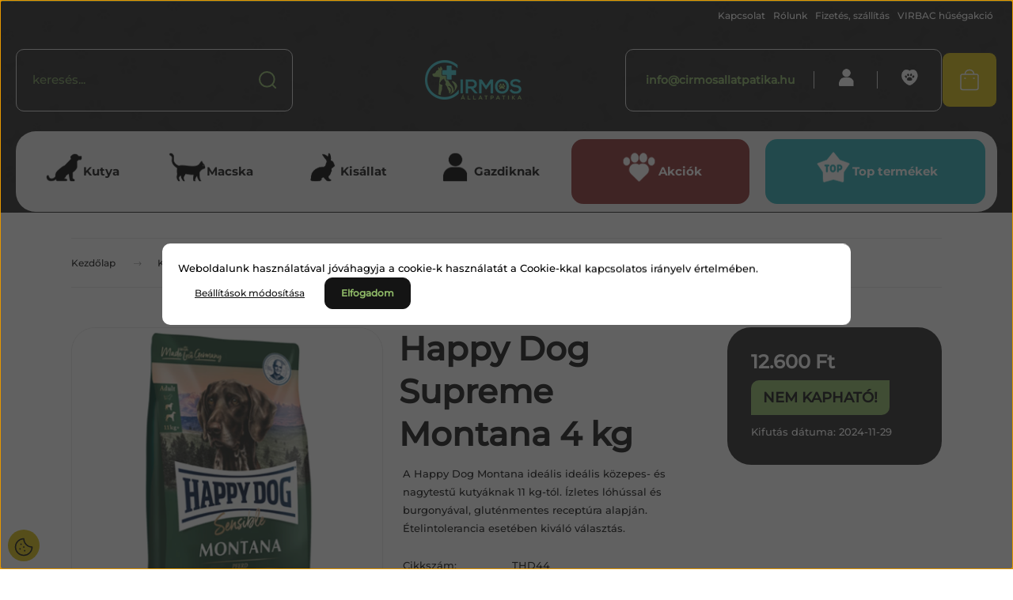

--- FILE ---
content_type: text/html; charset=UTF-8
request_url: https://cirmosallatpatika.hu/happy-dog-supreme-montana-4-kg-1312
body_size: 42887
content:
<!DOCTYPE html>
<html lang="hu" dir="ltr">
<head>
    <title>Happy Dog Supreme Montana 4 kg</title>
    <meta charset="utf-8">
    <meta name="description" content="A Happy Dog Montana ideális ideális közepes- és nagytestű kutyáknak 11 kg-tól. Ízletes lóhússal és burgonyával, gluténmentes receptúra alapján. Ételintolerancia esetében kiváló választás.">
    <meta name="robots" content="index, follow">
    <link rel="image_src" href="https://cirmosallatpatika.cdn.shoprenter.hu/custom/cirmosallatpatika/image/data/Happy%20dog/19.jpg.webp?lastmod=1676917602.1663676221">
    <meta property="og:title" content="Happy Dog Supreme Montana 4 kg" />
    <meta property="og:type" content="product" />
    <meta property="og:url" content="https://cirmosallatpatika.hu/happy-dog-supreme-montana-4-kg-1312" />
    <meta property="og:image" content="https://cirmosallatpatika.cdn.shoprenter.hu/custom/cirmosallatpatika/image/cache/w1910h1000q100/Happy%20dog/19.jpg.webp?lastmod=1676917602.1663676221" />
    <meta property="og:description" content="A Happy Dog Montana ideális ideális közepes- és nagytestű kutyáknak 11 kg-tól. Ízletes lóhússal és burgonyával, gluténmentes receptúra alapján. Ételintolerancia esetében kiváló választás." />
    <link href="https://cirmosallatpatika.cdn.shoprenter.hu/custom/cirmosallatpatika/image/data/marketing/cirmos-allatpatika-favicon.png?lastmod=1605282665.1663676221" rel="icon" />
    <link href="https://cirmosallatpatika.cdn.shoprenter.hu/custom/cirmosallatpatika/image/data/marketing/cirmos-allatpatika-favicon.png?lastmod=1605282665.1663676221" rel="apple-touch-icon" />
    <base href="https://cirmosallatpatika.hu:443" />
    <meta name="google-site-verification" content="jJoA1hrrtnkzDjlpeNKEqGOX_KLyNLpXpBEf9gGnznA" />
<meta name="facebook-domain-verification" content="yt4xh2xbi04vn41gdskjl4vei86l9u" />
<meta name="google-site-verification" content="8WXx0c7HSd9GFHMS1s_50fp0Wk1_ZQSN762ZuhT0w54" />

    <meta name="viewport" content="width=device-width, initial-scale=1">
            <style>
            :root {

--global-color: #2b2b2b;
--bs-body-bg: #FFFFFF;
--highlight-color: #90bb68;
--price-special-color: #8e3535;

--corner_10: 10px;
--corner_30: calc(var(--corner_10) * 3);
--corner_50: calc(var(--corner_10) * 5);


    
                        --text-on-primary: rgb(255,255,255);
            --rgb-text-on-primary: 255,255,255;
                            --tick-on-primary: url("data:image/svg+xml,%3csvg xmlns='http://www.w3.org/2000/svg' viewBox='0 0 20 20'%3e%3cpath fill='none' stroke='%23FFFFFF' stroke-linecap='round' stroke-linejoin='round' stroke-width='3' d='m6 10 3 3 6-6'/%3e%3c/svg%3e");
                                        --select-arrow-on-primary: url("data:image/svg+xml,%3Csvg xmlns='http://www.w3.org/2000/svg' viewBox='0 0 16 16'%3E%3Cpath fill='none' opacity='0.5' stroke='%23FFFFFF' stroke-linecap='round' stroke-linejoin='round' stroke-width='2' d='m2 5 6 6 6-6'/%3E%3C/svg%3E");
                                        --radio-on-primary: url("data:image/svg+xml,%3Csvg xmlns='http://www.w3.org/2000/svg' viewBox='-4 -4 8 8'%3E%3Ccircle r='2' fill='%23FFFFFF'/%3E%3C/svg%3E");
                        
                        --text-on-body-bg: rgb(20,20,20);
            --rgb-text-on-body-bg: 20,20,20;
                            --tick-on-body-bg: url("data:image/svg+xml,%3csvg xmlns='http://www.w3.org/2000/svg' viewBox='0 0 20 20'%3e%3cpath fill='none' stroke='%23141414' stroke-linecap='round' stroke-linejoin='round' stroke-width='3' d='m6 10 3 3 6-6'/%3e%3c/svg%3e");
                                        --select-arrow-on-body-bg: url("data:image/svg+xml,%3Csvg xmlns='http://www.w3.org/2000/svg' viewBox='0 0 16 16'%3E%3Cpath fill='none' opacity='0.5' stroke='%23141414' stroke-linecap='round' stroke-linejoin='round' stroke-width='2' d='m2 5 6 6 6-6'/%3E%3C/svg%3E");
                                        --radio-on-body-bg: url("data:image/svg+xml,%3Csvg xmlns='http://www.w3.org/2000/svg' viewBox='-4 -4 8 8'%3E%3Ccircle r='2' fill='%23141414'/%3E%3C/svg%3E");
                        
                        --text-on-highlight: rgb(20,20,20);
            --rgb-text-on-highlight: 20,20,20;
                            --tick-on-highlight: url("data:image/svg+xml,%3csvg xmlns='http://www.w3.org/2000/svg' viewBox='0 0 20 20'%3e%3cpath fill='none' stroke='%23141414' stroke-linecap='round' stroke-linejoin='round' stroke-width='3' d='m6 10 3 3 6-6'/%3e%3c/svg%3e");
                                                
                        --text-on-price_special: rgb(255,255,255);
            --rgb-text-on-price_special: 255,255,255;
                                                
}        </style>
        <link rel="preconnect" href="https://fonts.gstatic.com" />
<link rel="preload" as="style" href="https://fonts.googleapis.com/css2?family=Playfair+Display:ital,wght@0,400..900;1,400..900&family=Poppins:ital,wght@0,400;0,600;0,700;1,400;1,600;1,700&display=swap" />
<link rel="stylesheet" href="https://fonts.googleapis.com/css2?family=Playfair+Display:ital,wght@0,400..900;1,400..900&family=Poppins:ital,wght@0,400;0,600;0,700;1,400;1,600;1,700&display=swap" media="print" onload="this.media='all'" />
<noscript>
    <link rel="stylesheet" href="https://fonts.googleapis.com/css2?family=Playfair+Display:ital,wght@0,400..900;1,400..900&family=Poppins:ital,wght@0,400;0,600;0,700;1,400;1,600;1,700&display=swap" />
</noscript>        <link rel="stylesheet" href="https://cirmosallatpatika.cdn.shoprenter.hu/catalog/view/theme/budapest_global/minified/template/assets/base.css?v=1750323653.1768480382.cirmosallatpatika">
        <link rel="stylesheet" href="https://cirmosallatpatika.cdn.shoprenter.hu/catalog/view/theme/budapest_global/minified/template/assets/component-slick.css?v=1711983033.1768480382.cirmosallatpatika">
        <link rel="stylesheet" href="https://cirmosallatpatika.cdn.shoprenter.hu/catalog/view/theme/budapest_global/minified/template/assets/product-card.css?v=1750323121.1768480382.cirmosallatpatika">
        <style>
            *,
            *::before,
            *::after {
                box-sizing: border-box;
            }

            h1, .h1 {
                font-weight: 900;
                font-size: 1.5625rem;
            }
            @media (min-width: 1200px) {
                h1, .h1 {
                    font-size: 2.625rem;
                }
            }
        </style>
                    <style>.edit-link {position: absolute;top: 0;right: 0;opacity: 0;width: 30px;height: 30px;font-size: 16px;color: #111111 !important;display: flex;justify-content: center;align-items: center;border: 1px solid rgba(0, 0, 0, 0.8);transition: none;background: rgba(255, 255, 255, 0.5);z-index: 1030;pointer-events: all;}.module-editable {position: relative;}.page-head-title:hover > .edit-link, .module-editable:hover > .edit-link, .product-card:hover .edit-link {opacity: 1;}.page-head-title:hover > .edit-link:hover, .module-editable:hover > .edit-link:hover, .product-card:hover .edit-link:hover {background: rgba(255, 255, 255, 1);}</style>
                                    
                <link href="https://cirmosallatpatika.hu/happy-dog-supreme-montana-4-kg-1312" rel="canonical">
    

        <script>
        window.nonProductQuality = 100;
    </script>
    <script src="https://cirmosallatpatika.cdn.shoprenter.hu/catalog/view/javascript/vendor/jquery/3.7.1/js/jquery.min.js?v=1706895543"></script>

                
        <!-- Header JavaScript codes -->
            <link rel="preload" href="https://cirmosallatpatika.cdn.shoprenter.hu/web/compiled/js/base.js?v=1768402759" as="script" />
        <script src="https://cirmosallatpatika.cdn.shoprenter.hu/web/compiled/js/base.js?v=1768402759" defer></script>
                    <link rel="preload" href="https://cirmosallatpatika.cdn.shoprenter.hu/web/compiled/js/fragment_loader.js?v=1768402759" as="script" />
        <script src="https://cirmosallatpatika.cdn.shoprenter.hu/web/compiled/js/fragment_loader.js?v=1768402759" defer></script>
                    <link rel="preload" href="https://cirmosallatpatika.cdn.shoprenter.hu/web/compiled/js/nanobar.js?v=1768402759" as="script" />
        <script src="https://cirmosallatpatika.cdn.shoprenter.hu/web/compiled/js/nanobar.js?v=1768402759" defer></script>
                    <!-- Header jQuery onLoad scripts -->
    <script>var BASEURL='https://cirmosallatpatika.hu';Currency={"symbol_left":"","symbol_right":" Ft","decimal_place":0,"decimal_point":",","thousand_point":".","currency":"HUF","value":1};var ShopRenter=ShopRenter||{};ShopRenter.product={"id":1312,"sku":"THD44","currency":"HUF","unitName":"db","price":12600,"name":"Happy Dog Supreme Montana 4 kg","brand":"Happy Dog","currentVariant":[],"parent":{"id":1312,"sku":"THD44","unitName":"db","price":12600,"name":"Happy Dog Supreme Montana 4 kg"}};$(document).ready(function(){});window.addEventListener('load',function(){});</script><script src="https://cirmosallatpatika.cdn.shoprenter.hu/web/compiled/js/vue/manifest.bundle.js?v=1768402756"></script><script>var ShopRenter=ShopRenter||{};ShopRenter.onCartUpdate=function(callable){document.addEventListener('cartChanged',callable)};ShopRenter.onItemAdd=function(callable){document.addEventListener('AddToCart',callable)};ShopRenter.onItemDelete=function(callable){document.addEventListener('deleteCart',callable)};ShopRenter.onSearchResultViewed=function(callable){document.addEventListener('AuroraSearchResultViewed',callable)};ShopRenter.onSubscribedForNewsletter=function(callable){document.addEventListener('AuroraSubscribedForNewsletter',callable)};ShopRenter.onCheckoutInitiated=function(callable){document.addEventListener('AuroraCheckoutInitiated',callable)};ShopRenter.onCheckoutShippingInfoAdded=function(callable){document.addEventListener('AuroraCheckoutShippingInfoAdded',callable)};ShopRenter.onCheckoutPaymentInfoAdded=function(callable){document.addEventListener('AuroraCheckoutPaymentInfoAdded',callable)};ShopRenter.onCheckoutOrderConfirmed=function(callable){document.addEventListener('AuroraCheckoutOrderConfirmed',callable)};ShopRenter.onCheckoutOrderPaid=function(callable){document.addEventListener('AuroraOrderPaid',callable)};ShopRenter.onCheckoutOrderPaidUnsuccessful=function(callable){document.addEventListener('AuroraOrderPaidUnsuccessful',callable)};ShopRenter.onProductPageViewed=function(callable){document.addEventListener('AuroraProductPageViewed',callable)};ShopRenter.onMarketingConsentChanged=function(callable){document.addEventListener('AuroraMarketingConsentChanged',callable)};ShopRenter.onCustomerRegistered=function(callable){document.addEventListener('AuroraCustomerRegistered',callable)};ShopRenter.onCustomerLoggedIn=function(callable){document.addEventListener('AuroraCustomerLoggedIn',callable)};ShopRenter.onCustomerUpdated=function(callable){document.addEventListener('AuroraCustomerUpdated',callable)};ShopRenter.onCartPageViewed=function(callable){document.addEventListener('AuroraCartPageViewed',callable)};ShopRenter.customer={"userId":0,"userClientIP":"18.222.175.160","userGroupId":8,"customerGroupTaxMode":"gross","customerGroupPriceMode":"only_gross","email":"","phoneNumber":"","name":{"firstName":"","lastName":""}};ShopRenter.theme={"name":"budapest_global","family":"budapest","parent":""};ShopRenter.shop={"name":"cirmosallatpatika","locale":"hu","currency":{"code":"HUF","rate":1},"domain":"cirmosallatpatika.myshoprenter.hu"};ShopRenter.page={"route":"product\/product","queryString":"happy-dog-supreme-montana-4-kg-1312"};ShopRenter.formSubmit=function(form,callback){callback();};let loadedAsyncScriptCount=0;function asyncScriptLoaded(position){loadedAsyncScriptCount++;if(position==='body'){if(document.querySelectorAll('.async-script-tag').length===loadedAsyncScriptCount){if(/complete|interactive|loaded/.test(document.readyState)){document.dispatchEvent(new CustomEvent('asyncScriptsLoaded',{}));}else{document.addEventListener('DOMContentLoaded',()=>{document.dispatchEvent(new CustomEvent('asyncScriptsLoaded',{}));});}}}}</script><script type="text/javascript"async class="async-script-tag"onload="asyncScriptLoaded('header')"src="https://static2.rapidsearch.dev/resultpage.js?shop=cirmosallatpatika.shoprenter.hu"></script><script type="text/javascript"async class="async-script-tag"onload="asyncScriptLoaded('header')"src="https://utanvet-ellenor.hu/api/shoprenter/utanvet-ellenor.js"></script><script type="text/javascript"async class="async-script-tag"onload="asyncScriptLoaded('header')"src="https://onsite.optimonk.com/script.js?account=139801"></script><script type="text/javascript"src="https://cirmosallatpatika.cdn.shoprenter.hu/web/compiled/js/vue/customerEventDispatcher.bundle.js?v=1768402756"></script><!--Custom header scripts--><script defer async src='https://cdn.trustindex.io/loader-cert.js?f34282e36a9704407d46473dc0d'></script>                <script>window["bp"]=window["bp"]||function(){(window["bp"].q=window["bp"].q||[]).push(arguments);};window["bp"].l=1*new Date();scriptElement=document.createElement("script");firstScript=document.getElementsByTagName("script")[0];scriptElement.async=true;scriptElement.src='https://pixel.barion.com/bp.js';firstScript.parentNode.insertBefore(scriptElement,firstScript);window['barion_pixel_id']='BP-QmI4M52aEG-DC';bp('init','addBarionPixelId','BP-QmI4M52aEG-DC');</script><noscript>
    <img height="1" width="1" style="display:none" alt="Barion Pixel" src="https://pixel.barion.com/a.gif?ba_pixel_id='BP-QmI4M52aEG-DC'&ev=contentView&noscript=1">
</noscript>
                        <script type="text/javascript" src="https://cirmosallatpatika.cdn.shoprenter.hu/web/compiled/js/vue/fullBarionPixel.bundle.js?v=1768402756"></script>


            
            <script>window.dataLayer=window.dataLayer||[];function gtag(){dataLayer.push(arguments)};var ShopRenter=ShopRenter||{};ShopRenter.config=ShopRenter.config||{};ShopRenter.config.googleConsentModeDefaultValue="denied";</script>                        <script type="text/javascript" src="https://cirmosallatpatika.cdn.shoprenter.hu/web/compiled/js/vue/googleConsentMode.bundle.js?v=1768402756"></script>

            <!-- Meta Pixel Code -->
<script>
!function(f,b,e,v,n,t,s)
{if(f.fbq)return;n=f.fbq=function(){n.callMethod?
n.callMethod.apply(n,arguments):n.queue.push(arguments)};
if(!f._fbq)f._fbq=n;n.push=n;n.loaded=!0;n.version='2.0';
n.queue=[];t=b.createElement(e);t.async=!0;
t.src=v;s=b.getElementsByTagName(e)[0];
s.parentNode.insertBefore(t,s)}(window, document,'script',
'https://connect.facebook.net/en_US/fbevents.js');
fbq('consent', 'revoke');
fbq('init', '874814140489773');
fbq('track', 'PageView');
document.addEventListener('AuroraProductPageViewed', function(auroraEvent) {
                    fbq('track', 'ViewContent', {
                        content_type: 'product',
                        content_ids: [auroraEvent.detail.product.id.toString()],
                        value: parseFloat(auroraEvent.detail.product.grossUnitPrice),
                        currency: auroraEvent.detail.product.currency
                    }, {
                        eventID: auroraEvent.detail.event.id
                    });
                });
document.addEventListener('AuroraAddedToCart', function(auroraEvent) {
    var fbpId = [];
    var fbpValue = 0;
    var fbpCurrency = '';

    auroraEvent.detail.products.forEach(function(item) {
        fbpValue += parseFloat(item.grossUnitPrice) * item.quantity;
        fbpId.push(item.id);
        fbpCurrency = item.currency;
    });


    fbq('track', 'AddToCart', {
        content_ids: fbpId,
        content_type: 'product',
        value: fbpValue,
        currency: fbpCurrency
    }, {
        eventID: auroraEvent.detail.event.id
    });
})
window.addEventListener('AuroraMarketingCookie.Changed', function(event) {
            let consentStatus = event.detail.isAccepted ? 'grant' : 'revoke';
            if (typeof fbq === 'function') {
                fbq('consent', consentStatus);
            }
        });
</script>
<noscript><img height="1" width="1" style="display:none"
src="https://www.facebook.com/tr?id=874814140489773&ev=PageView&noscript=1"
/></noscript>
<!-- End Meta Pixel Code -->
            
            <!-- Global site tag (gtag.js) - Google Ads: 349635460 -->
<script async src="https://www.googletagmanager.com/gtag/js?id=AW-349635460"></script>
<script>
  window.dataLayer = window.dataLayer || [];
  function gtag(){dataLayer.push(arguments);}
  gtag('js', new Date());

  gtag('config', 'AW-349635460');
</script>
            
                <!--Global site tag(gtag.js)--><script async src="https://www.googletagmanager.com/gtag/js?id=G-8H7PJTHXFB"></script><script>window.dataLayer=window.dataLayer||[];function gtag(){dataLayer.push(arguments);}
gtag('js',new Date());gtag('config','G-8H7PJTHXFB');gtag('config','AW-349635460',{"allow_enhanced_conversions":true});</script>                                <script type="text/javascript" src="https://cirmosallatpatika.cdn.shoprenter.hu/web/compiled/js/vue/GA4EventSender.bundle.js?v=1768402756"></script>

    
    
</head>
<body id="body" class="page-body product-page-body budapest_global-body" role="document">
<script>ShopRenter.theme.breakpoints={'xs':0,'sm':576,'md':768,'lg':992,'xl':1200,'xxl':1400}</script><div id="fb-root"></div><script>(function(d,s,id){var js,fjs=d.getElementsByTagName(s)[0];if(d.getElementById(id))return;js=d.createElement(s);js.id=id;js.src="//connect.facebook.net/hu_HU/sdk/xfbml.customerchat.js#xfbml=1&version=v2.12&autoLogAppEvents=1";fjs.parentNode.insertBefore(js,fjs);}(document,"script","facebook-jssdk"));</script>
                    

    <div class="nanobar-cookie-icon js-hidden-nanobar-button">
        <svg xmlns="http://www.w3.org/2000/svg" width="24" height="24" viewBox="0 0 24 24" fill="none">
    <path d="M7.38066 14.1465C7.33069 14.1463 7.28277 14.1663 7.24765 14.2018C7.21254 14.2374 7.19318 14.2856 7.19392 14.3355C7.19431 14.4398 7.27873 14.5242 7.383 14.5246C7.45055 14.5242 7.51275 14.4878 7.54616 14.4291C7.57957 14.3704 7.57913 14.2983 7.54499 14.24C7.51086 14.1817 7.44821 14.146 7.38066 14.1465" stroke="currentColor" stroke-width="1.5" stroke-linecap="round" stroke-linejoin="round"/>
    <path d="M8.54765 8.31052C8.49768 8.31039 8.44976 8.33035 8.41464 8.36591C8.37953 8.40146 8.36017 8.44963 8.36091 8.49959C8.3613 8.60386 8.44573 8.68828 8.54999 8.68867C8.65441 8.68803 8.73854 8.60285 8.7379 8.49843C8.73726 8.394 8.65208 8.30987 8.54765 8.31052" stroke="currentColor" stroke-width="1.5" stroke-linecap="round" stroke-linejoin="round"/>
    <path d="M13.2166 16.4804C13.1666 16.4803 13.1187 16.5003 13.0836 16.5358C13.0485 16.5714 13.0291 16.6196 13.0299 16.6695C13.0302 16.7738 13.1147 16.8582 13.2189 16.8586C13.3234 16.8579 13.4075 16.7728 13.4068 16.6683C13.4062 16.5639 13.321 16.4798 13.2166 16.4804" stroke="currentColor" stroke-width="1.5" stroke-linecap="round" stroke-linejoin="round"/>
    <path d="M12.0486 11.8105C11.9987 11.8104 11.9507 11.8304 11.9156 11.8659C11.8805 11.9015 11.8611 11.9496 11.8619 11.9996C11.8623 12.1039 11.9467 12.1883 12.051 12.1887C12.1185 12.1883 12.1807 12.1518 12.2141 12.0931C12.2475 12.0344 12.2471 11.9623 12.213 11.904C12.1788 11.8458 12.1162 11.8101 12.0486 11.8105" stroke="currentColor" stroke-width="1.5" stroke-linecap="round" stroke-linejoin="round"/>
    <path fill-rule="evenodd" clip-rule="evenodd" d="M12.0503 1.49609C12.0503 7.2975 16.7532 12.0005 22.5547 12.0005C22.5547 17.8019 17.8517 22.5048 12.0503 22.5048C6.24887 22.5048 1.5459 17.8019 1.5459 12.0005C1.5459 6.19906 6.24887 1.49609 12.0503 1.49609Z" stroke="currentColor" stroke-width="1.5" stroke-linecap="round" stroke-linejoin="round"/>
</svg>
    </div>
<!-- cached --><div class="nanobar-cookie-box nanobar position-fixed w-100 js-nanobar-first-login">
    <div class="container nanobar__container">
        <div class="row nanobar__container-row flex-column flex-sm-row align-items-center">
            <div class="nanobar__text col-12">
                                <div><span style="color:#000000;">Weboldalunk használatával jóváhagyja a cookie-k használatát a Cookie-kkal kapcsolatos irányelv értelmében.</span></div>
            </div>
            <div class="nanobar__buttons col-12">
                <button class="btn btn-link js-nanobar-settings-button">
                    Beállítások módosítása
                </button>
                <button class="btn btn-primary nanobar-btn js-nanobar-close-cookies" data-button-save-text="Beállítások mentése">
                    Elfogadom
                </button>
            </div>
        </div>
        <div class="nanobar__cookies js-nanobar-cookies flex-column flex-sm-row text-start" style="display: none;">
            <div class="form-check">
                <input class="form-check-input" type="checkbox" name="required_cookies" disabled checked />
                <label class="form-check-label">
                    Szükséges cookie-k
                    <div class="cookies-help-text">
                        Ezek a cookie-k segítenek abban, hogy a webáruház használható és működőképes legyen.
                    </div>
                </label>
            </div>
            <div class="form-check">
                <input id="marketing_cookies" class="form-check-input js-nanobar-marketing-cookies" type="checkbox" name="marketing_cookies"
                     checked />
                <label class="form-check-label" for="marketing_cookies" >
                    Marketing cookie-k
                    <div class="cookies-help-text">
                        Ezeket a cookie-k segítenek abban, hogy az Ön érdeklődési körének megfelelő reklámokat és termékeket jelenítsük meg a webáruházban.
                    </div>
                </label>
            </div>
        </div>
    </div>
</div>

<script>
    (function ($) {
        $(document).ready(function () {
            new AuroraNanobar.FirstLogNanobarCheckbox(jQuery('.js-nanobar-first-login'), 'modal');
        });
    })(jQuery);
</script>
<!-- /cached -->
<!-- cached --><div class="nanobar position-fixed js-nanobar-free-shipping">
    <div class="container nanobar__container d-flex align-items-center justify-content-between">
        <div class="nanobar-text" style="font-weight: bold;"></div>
        <button type="button" class="btn btn-primary js-nanobar-close" aria-label="Close">
            <span aria-hidden="true">&times;</span>
        </button>
    </div>
</div>

<script>$(document).ready(function(){document.nanobarInstance=new AuroraNanobar.FreeShippingNanobar($('.js-nanobar-free-shipping'),'modal','0','','1');});</script><!-- /cached -->
        
                    <div class="layout-wrapper">
                                                            <div id="section-header" class="section-wrapper ">
    
        
    <link rel="stylesheet" href="https://cirmosallatpatika.cdn.shoprenter.hu/catalog/view/theme/budapest_global/minified/template/assets/header.css?v=1726589168.1768480382.cirmosallatpatika">
    <div class="header">
        
        <div class="header-top d-none d-lg-flex">
            <div class="container-wide header-top-row">
                    <!-- cached -->
<ul class="list-unstyled headermenu-list">
                <li class="headermenu-list__item nav-item">
            <a
                href="https://cirmosallatpatika.hu/index.php?route=information/contact"
                target="_blank"
                class="nav-link"
                title="Kapcsolat"
            >
                Kapcsolat
            </a>
                    </li>
            <li class="headermenu-list__item nav-item">
            <a
                href="https://cirmosallatpatika.hu/rolunk"
                target="_self"
                class="nav-link"
                title="Rólunk"
            >
                Rólunk
            </a>
                    </li>
            <li class="headermenu-list__item nav-item">
            <a
                href="https://cirmosallatpatika.hu/fizetes-szallitas"
                target="_self"
                class="nav-link"
                title="Fizetés, szállítás"
            >
                Fizetés, szállítás
            </a>
                    </li>
            <li class="headermenu-list__item nav-item">
            <a
                href="https://cirmosallatpatika.hu/virbac-husegakcio"
                target="_blank"
                class="nav-link"
                title="VIRBAC hűségakció"
            >
                VIRBAC hűségakció
            </a>
                    </li>
    </ul>

    <!-- /cached -->
                    
                    
            </div>
        </div>
        <div class="header-middle">
            <div class="container-wide header-middle-container">
                <div class="header-middle-row">
                                            <div id="js-mobile-navbar" class="d-flex d-lg-none">
                            <button id="js-hamburger-icon" class="d-flex-center btn btn-primary" aria-label="mobile menu">
                                <span class="hamburger-icon position-relative">
                                    <span class="hamburger-icon-line position-absolute line-1"></span>
                                    <span class="hamburger-icon-line position-absolute line-2"></span>
                                    <span class="hamburger-icon-line position-absolute line-3"></span>
                                </span>
                            </button>
                        </div>
                                            <div class="header-navbar-search">
                                                            <div class="dropdown search-module d-flex header-navbar-top-right-item">
                                    <div class="input-group">
                                        <input class="search-module__input form-control form-control-lg disableAutocomplete" type="text" placeholder="keresés..." value=""
                                               id="filter_keyword"
                                               onclick="this.value=(this.value==this.defaultValue)?'':this.value;"/>
                                        <span class="search-button-append d-flex position-absolute h-100">
                                            <button class="btn" type="button" onclick="moduleSearch();" aria-label="Keresés">
                                                <svg xmlns="http://www.w3.org/2000/svg" width="22" height="22" viewBox="0 0 22 22" fill="none">
    <path d="M21 21L16.9375 16.9375M10.3338 19.6675C5.17875 19.6675 1 15.4888 1 10.3338C1 5.17875 5.17875 1 10.3338 1C15.4888 1 19.6675 5.17875 19.6675 10.3338C19.6675 15.4888 15.4888 19.6675 10.3338 19.6675Z" stroke="currentColor" stroke-width="2" stroke-linecap="round" stroke-linejoin="round"/>
</svg>
                                            </button>
                                        </span>
                                    </div>
                                    <input type="hidden" id="filter_description" value="1"/>
                                    <input type="hidden" id="search_shopname" value="cirmosallatpatika"/>
                                    <div id="results" class="dropdown-menu search-results"></div>
                                </div>
                                                    </div>


                        <a href="/" class="header-logo" title="Kezdőlap">
                                                            <img
    src='https://cirmosallatpatika.cdn.shoprenter.hu/custom/cirmosallatpatika/image/cache/w180h50q100/2024_redesign/logo_cirmos.png.webp?lastmod=0.1663676221'

    
            width="180"
    
            height="50"
    
            class="header-logo-img"
    
    
    alt="Cirmos Állatpatika"

    
    />

                                                    </a>


                    <div class="header-middle-right">
                        <div class="header-middle-right-wrapper d-flex align-items-center">
                                                    <a class="header-middle__phone d-none d-lg-block position-relative" href="tel:+36202707686">+36202707686</a>
                                                                                                            <div id="header-middle-login" class="header-middle-right-box d-none d-lg-flex position-relative">
                                    <ul class="list-unstyled login-list">
                                                                                    <li class="nav-item">
                                                <a class="nav-link header-middle-right-box-link" href="index.php?route=account/login" title="Belépés / Regisztráció">
                                                    <span class="header-user-icon">
                                                        <svg xmlns="http://www.w3.org/2000/svg" width="19" height="20" viewBox="0 0 19 20" fill="none">
    <path fill-rule="evenodd" clip-rule="evenodd" d="M11.9749 2.52513C13.3417 3.89197 13.3417 6.10804 11.9749 7.47488C10.6081 8.84172 8.39199 8.84172 7.02515 7.47488C5.65831 6.10804 5.65831 3.89197 7.02515 2.52513C8.39199 1.15829 10.6081 1.15829 11.9749 2.52513Z" stroke="currentColor" stroke-width="1.5" stroke-linecap="round" stroke-linejoin="round"/>
    <path fill-rule="evenodd" clip-rule="evenodd" d="M1.5 16.5V17.5C1.5 18.052 1.948 18.5 2.5 18.5H16.5C17.052 18.5 17.5 18.052 17.5 17.5V16.5C17.5 13.474 13.548 11.508 9.5 11.508C5.452 11.508 1.5 13.474 1.5 16.5Z" stroke="currentColor" stroke-width="1.5" stroke-linecap="round" stroke-linejoin="round"/>
</svg>
                                                    </span>
                                                </a>
                                            </li>
                                                                            </ul>
                                </div>
                                                    
                                                        <div id="header-middle-wishlist" class="header-middle-right-box d-none d-lg-flex position-relative">
                                <hx:include src="/_fragment?_path=_format%3Dhtml%26_locale%3Den%26_controller%3Dmodule%252Fwishlist&amp;_hash=z5CVy0fwuK5QsmaNy9SStRQT8h9KY9kShHiadFyDDW8%3D"></hx:include>
                            </div>
                                                </div>
                        <div id="js-cart" class="header-middle-right-box position-relative">
                            <hx:include src="/_fragment?_path=_format%3Dhtml%26_locale%3Den%26_controller%3Dmodule%252Fcart&amp;_hash=sJGHKQCyH0mLc%2FdHLJHRbOzp4HCVImMSQqlwXhY%2BbI4%3D"></hx:include>
                        </div>
                    </div>
                </div>
            </div>
        </div>
        <div class="header-bottom d-none d-lg-block">
            <div class="container-wide">
                    <div id="module_category_wrapper" class="module-category-wrapper">
        <div
            id="category"
            class="module content-module header-position category-module">
                        <div class="module-body">
                            <div id="category-nav">
            


<ul class="list-unstyled category category-menu sf-menu sf-horizontal cached">
    <li id="cat_157" class="nav-item item category-list module-list parent even dropDownParent align-0">
    <a href="https://cirmosallatpatika.hu/kutya" class="nav-link">
                                            <img
    src='https://cirmosallatpatika.cdn.shoprenter.hu/custom/cirmosallatpatika/image/cache/w50h50q100/2024_redesign/iconok/dog_icon.png.webp?lastmod=0.1663676221'

    
            width="50"
    
            height="50"
    
    
    
    alt=""

    
    />

                Kutya
    </a>
    <div class="children js-subtree-dropdown subtree-dropdown">
        <div style="width: 1200px; height: 480px" class="subtree-dropdown-inner">
            <div class="cirmos-dropdown">
	<div class="main-dropdown">
		<h4 class="icon1"><a href="/kutya/gyogytermekek">Gyógytermékek</a></h4>

		<div class="dropdown-content-cell">
			<ul>
				<li><a href="/kutya/gyogytermekek/bor-es-szorapolas">Bőr- és szőrápolás</a></li>
				<li><a href="/kutya/gyogytermekek/eloskodok-elleni-keszitmenyek">Élősködők elleni készítmények</a></li>
				<li><a href="/kutya/gyogytermekek/emesztes-es-belflora-regeneralas">Emésztés</a></li>
				<li><a href="/kutya/gyogytermekek/fuleszeti-keszitmenyek">Fülészeti készítmények</a></li>
				<li><a href="/kutya/gyogytermekek/idegrendszer-tamogatasa">Idegrendszer támogatása</a></li>
				<li><a href="/kutya/gyogytermekek/immunerositok-es-vitaminok">Immunerősítők és vitaminok</a></li>
				<li><a href="/kutya/gyogytermekek/legzes-es-keringes">Légzés és Keringés</a></li>
				<li><a href="/kutya/gyogytermekek/majvedok">Májvédők</a></li>
				<li><a href="/kutya/gyogytermekek/nyugtatok-es-stresszoldok">Nyugtatók és stresszoldók</a></li>
				<li><a href="/kutya/gyogytermekek/porc-es-izuletvedok">Porc- és ízületvédők</a></li>
				<li><a href="/kutya/gyogytermekek/szaj-es-fogapolas">Száj- és fogápolás</a></li>
				<li><a href="/kutya/gyogytermekek/szemeszeti-keszitmenyek">Szemészeti készítmények</a></li>
				<li><a href="/kutya/gyogytermekek/vese-es-hugyutak-vedelmere">Vese- és húgyutak védelmére</a></li>
			</ul>
		</div>
	</div>

	<div class="main-dropdown">
		<h4 class="icon02"><a href="/kutya/szaraztapok">Száraztápok</a></h4>

		<h4 class="icon3"><a href="/kutya/gyogytapok">Gyógytápok</a></h4>

		<div class="dropdown-content-cell">
			<ul>
				<li><a href="/kutya/gyogytapok/allergia-271">Allergia</a></li>
				<li><a href="/kutya/gyogytapok/borbetegseg-es-szorhullas-274">Bőrbetegség és szőrhullás</a></li>
				<li><a href="/kutya/gyogytapok/elhizas-es-cukorbetegseg-277">Elhízás és cukorbetegség</a></li>
				<li><a href="/kutya/gyogytapok/emesztes-280">Emésztés</a></li>
				<li><a href="/kutya/gyogytapok/hugykovesseg-es-hugyuti-problemak-282">Húgykövesség és húgyúti problémák</a></li>
				<li><a href="/kutya/gyogytapok/idegrendszer-tamogatasa-312">Idegrendszer támogatása</a></li>
				<li><a href="/kutya/gyogytapok/izuletek-es-porcok-tamogatasa-283">Ízületek és porcok támogatása</a></li>
				<li><a href="/kutya/gyogytapok/majbetegseg-285">Májbetegség</a></li>
				<li><a href="/kutya/gyogytapok/specialis-tapszer-kiegeszito-288">Speciális tápszer, kiegészítő</a></li>
				<li><a href="/kutya/gyogytapok/vesebetegseg-289">Vesebetegség</a></li>
			</ul>
		</div>
	</div>

	<div class="main-dropdown">
		<h4 class="icon07"><a href="/kutya/jutalomfalatok-ragoszalagok">Jutalomfalatok</a></h4>

		<h4 class="icon4"><a href="/kutya/nedves-eledelek-konzervek">Nedves eledelek & konzervek</a></h4>

		<h4 class="icon5"><a href="/kutya/specialis-eledelek-kiegeszitok-260">Tápszerek</a></h4>

		<h4 class="icon06"><a href="/kutya/felszereles-es-kiegeszitok">Felszerelések és kiegészítők</a></h4>

		<div class="dropdown-content-cell">
			<ul>
				<li><a href="/kutya/felszereles-es-kiegeszitok/egyeb-kiegeszitok-258">Egyéb kiegészítők</a></li>
				<li><a href="/kutya/felszereles-es-kiegeszitok/etetotalak-habzsolasgatlo-talak">Etetőtálak, habzsolásgátló tálak</a></li>
				<li><a href="/kutya/felszereles-es-kiegeszitok/fekvohelyek">Fekvőhelyek</a></li>
				<li><a href="/kutya/felszereles-es-kiegeszitok/fesuk">Fésűk</a></li>
				<li><a href="/kutya/felszereles-es-kiegeszitok/gallerok">Gallérok</a></li>
				<li><a href="/kutya/felszereles-es-kiegeszitok/mutet-utani-ruhak">Műtét utáni ruhák</a></li>
				<li><a href="/kutya/felszereles-es-kiegeszitok/nyakorv-ham-poraz-270">Nyakörv, Hám, Póráz</a></li>
				<li><a href="/kutya/felszereles-es-kiegeszitok/pelenka">Pelenka</a></li>
				<li><a href="/kutya/felszereles-es-kiegeszitok/szajkosarak">Szájkosarak</a></li>
			</ul>
		</div>
	</div>

	<div class="cirmos-manufacturer">
		<div class="main-dropdown">
			<div class="dropdown-content-cell"><a href="/8in1-m-48">
				<img alt="Márka 1" src="/custom/cirmosallatpatika/image/cache/w0h0q100np1/Logok/8in1logo.png?lastmod=0.1713944950" /></a><a href="/camon-m-103"> 
				<img alt="Márka 1" src="/custom/cirmosallatpatika/image/cache/w0h0q100np1/Camon/camonlogo.png?lastmod=0.1713944950" /></a> <a href="/beco-pets-m-73"> 
				<img alt="Márka 1" src="/custom/cirmosallatpatika/image/cache/w0h0q100np1/Beco/logo.png?lastmod=0.1713944950" /></a> <a href="/boxby-m-63"> 
				<img alt="Márka 1" src="/custom/cirmosallatpatika/image/cache/w0h0q100np1/Logok/Boxby-Logo.png?lastmod=0.1713944950" /></a> <a href="/happy-dog-m-35"> 
				<img alt="Márka 1" src="https://cirmosallatpatika.cdn.shoprenter.hu/custom/cirmosallatpatika/image/cache/w0h0q100np1/Logok/happydoglogo-desktop.png?v=1751021569" /></a> <a href="/ceva-phylaxia-m-41"> 
				<img alt="Márka 1" src="https://cirmosallatpatika.cdn.shoprenter.hu/custom/cirmosallatpatika/image/cache/w0h0q100np1/Logok/3_1499642890.png?v=1751021569" /></a> <a href="/josera-m-37"> 
				<img alt="Márka 1" src="https://cirmosallatpatika.cdn.shoprenter.hu/custom/cirmosallatpatika/image/cache/w0h0q100np1/Logok/josera01.png?v=1751021569" /></a> <a href="/purina-m-45"> 
				<img alt="Márka 1" src="/custom/cirmosallatpatika/image/cache/w0h0q100np1/Logok/purina.jpg?lastmod=0.1713944950" /></a> <a href="/hills-m-106"> 
				<img alt="Márka 1" src="/custom/cirmosallatpatika/image/cache/w0h0q100np1/Logok/Hills-Logo.png?lastmod=0.1713944950" /></a> <a href="/drn-m-62"> 
				<img alt="Márka 1" src="/custom/cirmosallatpatika/image/cache/w0h0q100np1/Logok/DRNlogo.png?lastmod=0.1713944950" /></a> <a href="/trovet-m-33"> 
				<img alt="Márka 1" src="/custom/cirmosallatpatika/image/cache/w0h0q100np1/Logok/trovet-logo.png?lastmod=0.1713944950" /></a> <a href="/vetplus-m-50"> 
				<img alt="Márka 1" src="/custom/cirmosallatpatika/image/cache/w0h0q100np1/Logok/vetplus_logo.png?lastmod=0.1713944950" /></a> <a href="/virbac-m-32"> 
				<img alt="Márka 1" src="https://cirmosallatpatika.cdn.shoprenter.hu/custom/cirmosallatpatika/image/cache/w0h0q100np1/Logok/virbac.png?v=1751021569" /></a>
			</div>
		</div>
	</div>
</div>
<style type="text/css">.main-dropdown {
		position: relative;
		display: inline-block;
		width: 285px;
		margin-right: 10px;
	}

	.dropdown-content-cell {
		position: absolute;
		width: 250px;
		z-index: 1;
		margin: auto;
	}

	.dropdown-content-cell li {
		list-style-type: none;
      	list-style-type: initial;
	}

	.dropdown-content-cell a {
		color: black;
		padding:5px 0px;
		text-decoration: none;
		display: block;
      	line-height: 18px;
	}

	.cirmos-dropdown img {
		width: 100%;
		max-width: 100%;
	}

	.cirmos-dropdown h4 > a {
		font-size: 16px;
  		color: #6d9d45;
	}
  .cirmos-dropdown {
        display: flex;
      	align-items: flex-start;
  }
  .cirmos-manufacturer .dropdown-content-cell {
    overflow-y: auto;
    max-height: 400px;
    padding: 15px;
    background: #e6e6e6;
    border-radius: 15px;
    margin-left: 25px;
  }
  .cirmos-manufacturer .dropdown-content-cell a {
      width: 185px;
      margin: auto;
  }
  .cirmos-manufacturer .dropdown-content-cell img{
    background: #fff;
    padding: 5px 25px;
  }
  .cirmos-dropdown h4::before {
    content: '';
    width: 22px;
    height: 22px;
    display: inline-block;
    margin-right: 5px;
    background-size: cover;
    background-repeat: no-repeat;
  }
  .cirmos-dropdown .icon1::before{
    background-image: url("/custom/cirmosallatpatika/image/data/2024_redesign/iconok/01.png");
  }
  .cirmos-dropdown .icon02::before{
    background-image: url("/custom/cirmosallatpatika/image/data/2024_redesign/iconok/04.png");
  }
  .cirmos-dropdown .icon3::before{
    background-image: url("/custom/cirmosallatpatika/image/data/2024_redesign/iconok/05.png");
  }
  .cirmos-dropdown .icon4::before{
    background-image: url("/custom/cirmosallatpatika/image/data/2024_redesign/iconok/06.png");
  }
  .cirmos-dropdown .icon5::before{
    background-image: url("/custom/cirmosallatpatika/image/data/2024_redesign/iconok/03.png");
  }
  .cirmos-dropdown .icon06::before{
    background-image: url("/custom/cirmosallatpatika/image/data/2024_redesign/iconok/02.png");
  }
  .cirmos-dropdown .icon07::before{
    background-image: url("/custom/cirmosallatpatika/image/data/2024_redesign/iconok/010.png");
  }
  

  
  
  
  
  @media(max-width:1180px){
    .subtree-dropdown-inner{
      width: 900px!important;
    }
  .main-dropdown{
      width: 230px!important;
  }
  .dropdown-content-cell{
    width: 200px!important;
  }
}
</style>

        </div>
    </div>
</li><li id="cat_158" class="nav-item item category-list module-list parent odd dropDownParent align-0">
    <a href="https://cirmosallatpatika.hu/macska" class="nav-link">
                                            <img
    src='https://cirmosallatpatika.cdn.shoprenter.hu/custom/cirmosallatpatika/image/cache/w50h50q100/2024_redesign/iconok/cat_icon.png.webp?lastmod=0.1663676221'

    
            width="50"
    
            height="50"
    
    
    
    alt=""

    
    />

                Macska
    </a>
    <div class="children js-subtree-dropdown subtree-dropdown">
        <div style="width: 1200px; height: 480px" class="subtree-dropdown-inner">
            <div class="cirmos-dropdown">
	<div class="main-dropdown">
		<h4 class="icon1"><a href="/macska/gyogy-termekek">Gyógytermékek</a></h4>

		<div class="dropdown-content-cell">
			<ul>
				<li><a href="/macska/gyogy-termekek/bor_es_szorapolas">Bőr- és szőrápolás</a></li>
				<li><a href="/macska/gyogy-termekek/eloskodok_elleni_keszitmenyek">Élősködők elleni készítmények</a></li>
				<li><a href="/macska/gyogy-termekek/emesztes-es-belflora_regeneralas">Emésztés</a></li>
				<li><a href="/macska/gyogy-termekek/fuleszeti_keszitmenyek">Fülészeti készítmények</a></li>
				<li><a href="/macska/gyogy-termekek/idegrendszer_tamogatasa">Idegrendszer támogatása</a></li>
				<li><a href="/macska/gyogy-termekek/immunerositok-es_vitaminok">Immunerősítők és vitaminok</a></li>
				<li><a href="/macska/gyogy-termekek/legzes-es_keringes">Légzés és Keringés</a></li>
				<li><a href="/macska/gyogy-termekek/maj-vedok">Májvédők</a></li>
				<li><a href="/macska/gyogy-termekek/nyugtatok-es_stresszoldok">Nyugtatók és stresszoldók</a></li>
				<li><a href="/macska/gyogy-termekek/porc-es_izuletvedok">Porc- és ízületvédők</a></li>
				<li><a href="/macska/gyogy-termekek/szaj_es-fogapolas">Száj- és fogápolás</a></li>
				<li><a href="/macska/gyogy-termekek/szemeszeti_keszitmenyek">Szemészeti készítmények</a></li>
				<li><a href="/macska/gyogy-termekek/vese-es-hugyutak-vedelme">Vese- és húgyutak védelmére</a></li>
			</ul>
		</div>
	</div>

	<div class="main-dropdown">
		<h4 class="icon2"><a href="/macska/szaraztap">Száraztápok</a></h4>

		<h4 class="icon3"><a href="/macska/gyogytap">Gyógytápok</a></h4>

		<div class="dropdown-content-cell">
			<ul>
				<li><a href="/macska/gyogytap/allergia-292">Allergia</a></li>
				<li><a href="/macska/gyogytap/borbetegseg-es-szorhullas-295">Bőrbetegség és szőrhullás</a></li>
				<li><a href="/macska/gyogytap/elhizas-es-cukorbetegseg-297">Elhízás és cukorbetegség</a></li>
				<li><a href="/macska/gyogytap/emesztes-300">Emésztés</a></li>
				<li><a href="/macska/gyogytap/hugykovesseg-es-hugyuti-problemak-303">Húgykövesség és húgyúti problémák</a></li>
				<li><a href="/macska/gyogytap/majbetegseg-305">Májbetegség</a></li>
				<li><a href="/macska/gyogytap/specialis-tapszer-kiegeszito-308">Speciális tápszer, kiegészítő</a></li>
				<li><a href="/macska/gyogytap/vesebetegseg-311">Vesebetegség</a></li>
			</ul>
		</div>
	</div>

	<div class="main-dropdown">
		<h4 class="icon7"><a href="/macska/jutalomfalatok-254">Jutalomfalatok</a></h4>

		<h4 class="icon4"><a href="/macska/nedves-eledelek-konzerv">Nedves eledelek & konzervek</a></h4>

		<h4 class="icon5"><a href="/macska/specialis-eledelek-kiegeszitok-262">Tápszerek</a></h4>

		<h4 class="icon6"><a href="/macska/felszereles-es-kiegeszito">Felszerelések és kiegészítők</a></h4>

		<div class="dropdown-content-cell">
			<ul>
				<li><a href="/macska/felszereles-es-kiegeszito/alom">Alom, Pelenka</a></li>
				<li><a href="/macska/felszereles-es-kiegeszito/eteto-talak">Etetőtálak</a></li>
				<li><a href="/macska/felszereles-es-kiegeszito/fesu">Fésűk</a></li>
				<li><a href="/macska/felszereles-es-kiegeszito/galler">Gallérok</a></li>
				<li><a href="/macska/felszereles-es-kiegeszito/mutet-utani-ruha">Műtét utáni ruhák</a></li>
				<li><a href="/macska/felszereles-es-kiegeszito/jatek">Játék</a></li>
				<li><a href="/macska/felszereles-es-kiegeszito/egyeb-kiegeszitok-267">Egyéb kiegészítők</a></li>
			</ul>
		</div>
	</div>

	<div class="cirmos-manufacturer">
		<div class="main-dropdown">
			<div class="dropdown-content-cell"><a href="/kit-cat-m-98">
				<img alt="Márka 1" src="/custom/cirmosallatpatika/image/cache/w0h0q100np1/KitCat/KitCatlogo.png?lastmod=0.1714477633" /></a> <a href="/meliora-pets-m-109"> 
				<img alt="Márka 1" src="/custom/cirmosallatpatika/image/cache/w0h0q100np1/Meliora/melioralogo.jpg?lastmod=0.1714477633" /></a> <a href="/bungener-m-89"> 
				<img alt="Márka 1" src="/custom/cirmosallatpatika/image/cache/w0h0q100np1/Logok/Bungener.png?lastmod=0.171447763" /></a> <a href="/gimcat-m-58"> 
				<img alt="Márka 1" src="/custom/cirmosallatpatika/image/cache/w0h0q100np1/Logok/GimCat-Every-Day-Logo.png?lastmod=0.1714477633" /></a> <a href="/happy-cat-m-36"> 
				<img alt="Márka 1" src="https://cirmosallatpatika.cdn.shoprenter.hu/custom/cirmosallatpatika/image/cache/w0h0q100np1/Logok/happycatlogo-desktop.png?v=1766045114" /></a> <a href="/iams-m-66"> 
				<img alt="Márka 1" src="/custom/cirmosallatpatika/image/cache/w0h0q100np1/Logok/IAMS-Logo.png?lastmod=0.1714477633" /></a> <a href="/krka-m-38"> 
				<img alt="Márka 1" src="https://cirmosallatpatika.cdn.shoprenter.hu/custom/cirmosallatpatika/image/cache/w0h0q100np1/Logok/Krka_%28company%29logo.png?v=1766045114" /></a><a href="/purina-m-45"> 
				<img alt="Márka 1" src="/custom/cirmosallatpatika/image/cache/w0h0q100np1/Logok/purina.jpg?lastmod=0.1714477633" /></a><a href="/vetplus-m-50"> 
				<img alt="Márka 1" src="/custom/cirmosallatpatika/image/cache/w0h0q100np1/Logok/vetplus_logo.png?lastmod=0.1713944950" /></a> <a href="/virbac-m-32"> 
				<img alt="Márka 1" src="https://cirmosallatpatika.cdn.shoprenter.hu/custom/cirmosallatpatika/image/cache/w0h0q100np1/Logok/virbac.png?v=1766045114" /></a>
			</div>
		</div>
	</div>
</div>
<style type="text/css">.main-dropdown {
		position: relative;
		display: inline-block;
		width: 285px;
		margin-right: 10px;
	}

	.dropdown-content-cell {
		position: absolute;
		width: 250px;
		z-index: 1;
		margin: auto;
	}

	.dropdown-content-cell li {
		list-style-type: none;
      	list-style-type: initial;
	}

	.dropdown-content-cell a {
		color: black;
		padding:5px 0px;
		text-decoration: none;
		display: block;
      	line-height: 18px;
	}

	.cirmos-dropdown img {
		width: 100%;
		max-width: 100%;
	}

	.cirmos-dropdown h4 > a {
		font-size: 16px;
  		color: #6d9d45;
	}
  .cirmos-dropdown {
        display: flex;
      	align-items: flex-start;
  }
  .cirmos-manufacturer .dropdown-content-cell {
    overflow-y: auto;
    max-height: 400px;
    padding: 15px;
    background: #e6e6e6;
    border-radius: 15px;
    margin-left: 25px;
  }
  .cirmos-manufacturer .dropdown-content-cell a {
      width: 185px;
      margin: auto;
  }
  .cirmos-manufacturer .dropdown-content-cell img{
    background: #fff;
    padding: 5px 25px;
  }
  .cirmos-dropdown h4::before {
    content: '';
    width: 22px;
    height: 22px;
    display: inline-block;
    margin-right: 5px;
    background-size: cover;
    background-repeat: no-repeat;
  }
  .cirmos-dropdown .icon1::before{
    background-image: url("/custom/cirmosallatpatika/image/data/2024_redesign/iconok/01.png");
  }
  .cirmos-dropdown .icon2::before{
    background-image: url("/custom/cirmosallatpatika/image/data/2024_redesign/iconok/07.png");
  }
  .cirmos-dropdown .icon3::before{
    background-image: url("/custom/cirmosallatpatika/image/data/2024_redesign/iconok/05.png");
  }
  .cirmos-dropdown .icon4::before{
    background-image: url("/custom/cirmosallatpatika/image/data/2024_redesign/iconok/06.png");
  }
  .cirmos-dropdown .icon5::before{
    background-image: url("/custom/cirmosallatpatika/image/data/2024_redesign/iconok/03.png");
  }
  .cirmos-dropdown .icon6::before{
    background-image: url("/custom/cirmosallatpatika/image/data/2024_redesign/iconok/08.png");
  }
   .cirmos-dropdown .icon7::before{
    background-image: url("/custom/cirmosallatpatika/image/data/2024_redesign/iconok/09.png");
  }
  #cat_158 .js-subtree-dropdown{
    transform: translateX(-13.5%);
  }
  
  
  
  
  
  @media(max-width:1180px){
    .subtree-dropdown-inner{
      width: 900px!important;
    }
  .main-dropdown{
      width: 230px!important;
  }
  .dropdown-content-cell{
    width: 200px!important;
  }
}
</style>

        </div>
    </div>
</li><li id="cat_160" class="nav-item item category-list module-list parent even dropDownParent align-0">
    <a href="https://cirmosallatpatika.hu/kisallat" class="nav-link">
                                            <img
    src='https://cirmosallatpatika.cdn.shoprenter.hu/custom/cirmosallatpatika/image/cache/w50h50q100/2024_redesign/iconok/rabbit_icon.png.webp?lastmod=0.1663676221'

    
            width="50"
    
            height="50"
    
    
    
    alt=""

    
    />

                Kisállat
    </a>
    <div class="children js-subtree-dropdown subtree-dropdown">
        <div style="width: 1000px; height: 480px" class="subtree-dropdown-inner">
            <div class="cirmos-dropdown">
	<div class="main-dropdown">
		<h4 class="icon1"><a href="/kisallat/gyogytermek">Gyógytermékek</a></h4>

		<div class="dropdown-content-cell">
			<ul>
				<li><a href="/kisallat/gyogytermek/bor-es-szorapolas-323">Bőr- és szőrápolás</a></li>
				<li><a href="/kisallat/gyogytermek/eloskodok-elleni-keszitmeny">Élősködők elleni készítmények</a></li>
				<li><a href="/kisallat/gyogytermek/emesztes_es-belflora-regeneralas">Emésztés és bélflóra regenerálás</a></li>
				<li><a href="/kisallat/gyogytermek/immunerosito-es-vitamin">Immunerősítők és vitaminok</a></li>
				<li><a href="/kisallat/gyogytermek/porc-es-izuletvedok-319">Porc- és ízületvédők</a></li>
				<li><a href="/kisallat/gyogytermek/szemeszeti-es-fuleszeti-termek">Szemészeti és fülészeti termékek</a></li>
				<li><a href="/kisallat/gyogytermek/vese-es-hugyutak-vedelmere-321">Vese- és húgyutak védelmére</a></li>
			</ul>
		</div>
	</div>

	<div class="main-dropdown">
		<h4 class="icon11"><a href="/kisallat/jutalomfalatok-316">Jutalomfalatok</a></h4>

		<h4 class="icon10"><a href="/kisallat/tapok">Tápok, széna</a></h4>

		<h4 class="icon8"><a href="/kisallat/specialis-eledelek-kiegeszitok-264">Speciális eledelek, kiegészítők</a></h4>

		<h4 class="icon9"><a href="/kisallat/felszereles_es_kiegeszito">Felszerelés és kiegészítők</a></h4>

		<div class="dropdown-content-cell">
			<ul>
				<li><a href="/kisallat/felszereles_es_kiegeszito/almok">Alom, Pelenka</a></li>
				<li><a href="/kisallat/felszereles_es_kiegeszito/egyeb-kiegeszitok-269">Egyéb kiegészítők</a></li>
			</ul>
		</div>
	</div>

	<div class="cirmos-manufacturer">
		<div class="main-dropdown">
			<div class="dropdown-content-cell"><a href="/oxbow-m-93">
				<img alt="Márka 1" src="/custom/cirmosallatpatika/image/cache/w0h0q100np1/Oxbow/Logo.jpg?lastmod=0.1714477633" /></a> <a href="/ayurvet-m-95"> 
				<img alt="Márka 1" src="/custom/cirmosallatpatika/image/cache/w0h0q100np1/Logok/ayurvet.jpg?lastmod=0.1714477633" /></a><a href="/gimcat-m-58"> 
				<img alt="Márka 1" src="/custom/cirmosallatpatika/image/cache/w0h0q100np1/Logok/GimCat-Every-Day-Logo.png?lastmod=0.1714477633" /></a> <a href="/trovet-m-33"> 
				<img alt="Márka 1" src="/custom/cirmosallatpatika/image/cache/w0h0q100np1/Logok/trovet-logo.png?lastmod=0.1714477633" /></a> <a href="/seni-soft-m-101"> 
				<img alt="Márka 1" src="/custom/cirmosallatpatika/image/cache/w0h0q100np1/Logok/seni-vector-logo-small.png?lastmod=0.1714477633" /></a> <a href="/trixie-m-51"> 
				<img alt="Márka 1" src="/custom/cirmosallatpatika/image/cache/w0h0q100np1/Logok/trixielogo.png?lastmod=0.1714477633" /></a><a href="/protexin-m-44"> 
				<img alt="Márka 1" src="https://cirmosallatpatika.cdn.shoprenter.hu/custom/cirmosallatpatika/image/cache/w0h0q100np1/Logok/protexinveterinary.png?v=1766045141" /></a>
			</div>
		</div>
	</div>
</div>
<style type="text/css">.main-dropdown {
		position: relative;
		display: inline-block;
		width: 315px;
		margin-right: 10px;
	}

	.dropdown-content-cell {
		position: absolute;
		width: 260px;
		z-index: 1;
		margin: auto;
	}

	.dropdown-content-cell li {
		list-style-type: none;
      	list-style-type: initial;
	}

	.dropdown-content-cell a {
		color: black;
		padding:5px 0px;
		text-decoration: none;
		display: block;
      	line-height: 18px;
	}

	.cirmos-dropdown img {
		width: 100%;
		max-width: 100%;
	}

	.cirmos-dropdown h4 > a {
		font-size: 16px;
  		color: #6d9d45;
	}
  .cirmos-dropdown {
        display: flex;
      	align-items: flex-start;
  }
  .cirmos-manufacturer .dropdown-content-cell {
    overflow-y: auto;
    max-height: 400px;
    padding: 15px;
    background: #e6e6e6;
    border-radius: 15px;
    margin-left: 25px;
  }
  .cirmos-manufacturer .dropdown-content-cell a {
      width: 185px;
      margin: auto;
  }
  .cirmos-manufacturer .dropdown-content-cell img{
    background: #fff;
    padding: 5px 25px;
  }
  .cirmos-dropdown h4::before {
    content: '';
    width: 22px;
    height: 22px;
    display: inline-block;
    margin-right: 5px;
    background-size: cover;
    background-repeat: no-repeat;
  }
  .cirmos-dropdown .icon1::before{
    background-image: url("/custom/cirmosallatpatika/image/data/2024_redesign/iconok/01.png");
  }
  .cirmos-dropdown .icon9::before{
    background-image: url("/custom/cirmosallatpatika/image/data/2024_redesign/iconok/12.png");
  }
  .cirmos-dropdown .icon8::before{
    background-image: url("/custom/cirmosallatpatika/image/data/2024_redesign/iconok/11.png");
  }
  .cirmos-dropdown .icon10::before{
    background-image: url("/custom/cirmosallatpatika/image/data/2024_redesign/iconok/13.png");
  }
  .cirmos-dropdown .icon11::before{
    background-image: url("/custom/cirmosallatpatika/image/data/2024_redesign/iconok/14.png");
  }
  #cat_160 .js-subtree-dropdown{
    transform: translateX(-20.5%);
  }
  
  
  
  
  
  @media(max-width:1180px){
    .subtree-dropdown-inner{
      width: 900px!important;
    }
  .main-dropdown{
      width: 230px!important;
  }
  .dropdown-content-cell{
    width: 200px!important;
  }
}
</style>

        </div>
    </div>
</li><li id="cat_255" class="nav-item item category-list module-list parent odd">
    <a href="https://cirmosallatpatika.hu/gazdiknak-255" class="nav-link">
                                            <img
    src='https://cirmosallatpatika.cdn.shoprenter.hu/custom/cirmosallatpatika/image/cache/w50h50q100/2024_redesign/iconok/man_icon.png.webp?lastmod=0.1663676221'

    
            width="50"
    
            height="50"
    
    
    
    alt=""

    
    />

                Gazdiknak
    </a>
            <ul class="list-unstyled flex-column children"><li id="cat_256" class="nav-item item category-list module-list even">
    <a href="https://cirmosallatpatika.hu/gazdiknak-255/porc-es-izuletvedok-256" class="nav-link">
                Porc- és ízületvédők
    </a>
    </li></ul>
    </li><li id="cat_176" class="nav-item item category-list module-list even">
    <a href="https://cirmosallatpatika.hu/akciok" class="nav-link">
                                            <img
    src='https://cirmosallatpatika.cdn.shoprenter.hu/custom/cirmosallatpatika/image/cache/w50h50q100/2024_redesign/iconok/sales_icon.png.webp?lastmod=0.1663676221'

    
            width="50"
    
            height="50"
    
    
    
    alt=""

    
    />

                Akciók
    </a>
    </li><li id="cat_250" class="nav-item item category-list module-list odd">
    <a href="https://cirmosallatpatika.hu/top-termekek" class="nav-link">
                                            <img
    src='https://cirmosallatpatika.cdn.shoprenter.hu/custom/cirmosallatpatika/image/cache/w50h50q100/2024_redesign/iconok/top_icon.png.webp?lastmod=0.1663676221'

    
            width="50"
    
            height="50"
    
    
    
    alt=""

    
    />

                Top termékek
    </a>
    </li>
</ul>

<script>$(function(){$("ul.category").superfish({animation:{opacity:'show'},popUpSelector:"ul.category,ul.children,.js-subtree-dropdown",delay:400,speed:'normal',hoverClass:'js-sf-hover'});});</script>        </div>
                </div>
                                                </div>
                    </div>

            </div>
        </div>
    </div>
    <script defer src="https://cirmosallatpatika.cdn.shoprenter.hu/catalog/view/javascript/vendor/headroom/0.12.0/js/headroom.min.js?v=1717517366"></script>
    <script>const headerElement=document.getElementById('section-header');const headerCouponElement=document.getElementById('section-couponbar');headerElement.style.setProperty("--header-bottom-height",`${headerElement.getElementsByClassName('header-bottom')[0].offsetHeight}px`);headerElement.style.setProperty("--header-top-height",`${headerElement.getElementsByClassName('header-top')[0].offsetHeight}px`);if(headerCouponElement){headerElement.style.setProperty("--header-coupon-height",`${headerCouponElement.offsetHeight}px`);}
const headerElementHeight=headerElement.offsetHeight;headerElement.style.setProperty("--header-element-height",`${headerElementHeight}px`);document.addEventListener('DOMContentLoaded',function(){(function(){const header=document.querySelector("#section-header");if(typeof Headroom==="function"&&Headroom.cutsTheMustard){const headroom=new Headroom(header,{tolerance:5,offset:200,classes:{initial:"header-sticky",pinned:"slide-up",unpinned:"slide-down"}});headroom.init();}}());});</script>
            <script>function moduleSearch(obj){let url;let selector;let filter_keyword;let filter_description;if(typeof window.BASEURL==="undefined"){url='index.php?route=product/list';}else{url=`${window.BASEURL}/index.php?route=product/list`;}
selector='#filter_keyword';if(obj)selector=`.${obj}`;filter_keyword=document.querySelector(selector).value;if(filter_keyword){url+=`&keyword=${encodeURIComponent(filter_keyword)}`;}
filter_description=document.getElementById('filter_description').value;if(filter_description){url+=`&description=${filter_description}`;}
window.location=url;}
const autosuggest=async()=>{const searchQuery=encodeURIComponent(document.getElementById('filter_keyword').value);let searchInDesc='';if(document.getElementById('filter_description').value==1){searchInDesc='&description=1';}
try{const response=await fetch(`index.php?route=product/list/suggest${searchInDesc}&keyword=${searchQuery}`);const data=await response.text();const e=document.getElementById('results');if(data){e.innerHTML=data;e.style.display='block';}else{e.style.display='none';}}catch(error){console.error('Error during fetch:',error);}};document.addEventListener('DOMContentLoaded',()=>{let lastValue="";let value;let timeout;const filterKeyword=document.getElementById('filter_keyword');filterKeyword.addEventListener('keyup',()=>{value=filterKeyword.value;if(value!==lastValue){lastValue=value;if(timeout){clearTimeout(timeout);}
timeout=setTimeout(()=>{autosuggest();},500);}});filterKeyword.addEventListener('keydown',(e)=>{if(e.key==='Enter'){moduleSearch();}});});</script>    </div>
                                    
                <main class="main-content">
                            
    <div class="container">
                <link rel="stylesheet" href="https://cirmosallatpatika.cdn.shoprenter.hu/catalog/view/theme/budapest_global/minified/template/assets/module-pathway.css?v=1716967024.1768480382.cirmosallatpatika">
    <nav aria-label="breadcrumb">
        <ol class="breadcrumb" itemscope itemtype="https://schema.org/BreadcrumbList">
                            <li class="breadcrumb-item"  itemprop="itemListElement" itemscope itemtype="https://schema.org/ListItem">
                                            <a class="breadcrumb-item__link" itemprop="item" href="https://cirmosallatpatika.hu">
                            <span itemprop="name">Kezdőlap</span>
                        </a>
                    
                    <meta itemprop="position" content="1" />
                                            <span class="breadcrumb__arrow">
                            <svg xmlns="http://www.w3.org/2000/svg" width="18" height="9" viewBox="0 0 18 9" fill="none">
    <path d="M12.3031 0.182509C12.2452 0.239868 12.1993 0.308109 12.168 0.383297C12.1367 0.458485 12.1206 0.539131 12.1206 0.620583C12.1206 0.702035 12.1367 0.782681 12.168 0.857868C12.1993 0.933056 12.2452 1.0013 12.3031 1.05866L15.1413 3.89688H0.617005C0.453365 3.89688 0.296427 3.96188 0.180717 4.0776C0.0650057 4.19331 0 4.35024 0 4.51388C0 4.67752 0.0650057 4.83446 0.180717 4.95017C0.296427 5.06588 0.453365 5.13089 0.617005 5.13089H15.129L12.3031 7.9506C12.1882 8.06621 12.1237 8.22259 12.1237 8.38559C12.1237 8.5486 12.1882 8.70498 12.3031 8.82058C12.4187 8.9355 12.5751 9 12.7381 9C12.9011 9 13.0575 8.9355 13.1731 8.82058L17.0972 4.89643C17.15 4.84575 17.1921 4.78492 17.2208 4.71759C17.2495 4.65026 17.2643 4.57782 17.2643 4.50463C17.2643 4.43143 17.2495 4.359 17.2208 4.29167C17.1921 4.22434 17.15 4.16351 17.0972 4.11283L13.1792 0.182509C13.1219 0.124678 13.0536 0.0787766 12.9784 0.0474521C12.9033 0.0161276 12.8226 0 12.7412 0C12.6597 0 12.5791 0.0161276 12.5039 0.0474521C12.4287 0.0787766 12.3604 0.124678 12.3031 0.182509Z" fill="currentColor"/>
</svg>
                         </span>
                                    </li>
                            <li class="breadcrumb-item"  itemprop="itemListElement" itemscope itemtype="https://schema.org/ListItem">
                                            <a class="breadcrumb-item__link" itemprop="item" href="https://cirmosallatpatika.hu/kutya">
                            <span itemprop="name">Kutya</span>
                        </a>
                    
                    <meta itemprop="position" content="2" />
                                            <span class="breadcrumb__arrow">
                            <svg xmlns="http://www.w3.org/2000/svg" width="18" height="9" viewBox="0 0 18 9" fill="none">
    <path d="M12.3031 0.182509C12.2452 0.239868 12.1993 0.308109 12.168 0.383297C12.1367 0.458485 12.1206 0.539131 12.1206 0.620583C12.1206 0.702035 12.1367 0.782681 12.168 0.857868C12.1993 0.933056 12.2452 1.0013 12.3031 1.05866L15.1413 3.89688H0.617005C0.453365 3.89688 0.296427 3.96188 0.180717 4.0776C0.0650057 4.19331 0 4.35024 0 4.51388C0 4.67752 0.0650057 4.83446 0.180717 4.95017C0.296427 5.06588 0.453365 5.13089 0.617005 5.13089H15.129L12.3031 7.9506C12.1882 8.06621 12.1237 8.22259 12.1237 8.38559C12.1237 8.5486 12.1882 8.70498 12.3031 8.82058C12.4187 8.9355 12.5751 9 12.7381 9C12.9011 9 13.0575 8.9355 13.1731 8.82058L17.0972 4.89643C17.15 4.84575 17.1921 4.78492 17.2208 4.71759C17.2495 4.65026 17.2643 4.57782 17.2643 4.50463C17.2643 4.43143 17.2495 4.359 17.2208 4.29167C17.1921 4.22434 17.15 4.16351 17.0972 4.11283L13.1792 0.182509C13.1219 0.124678 13.0536 0.0787766 12.9784 0.0474521C12.9033 0.0161276 12.8226 0 12.7412 0C12.6597 0 12.5791 0.0161276 12.5039 0.0474521C12.4287 0.0787766 12.3604 0.124678 12.3031 0.182509Z" fill="currentColor"/>
</svg>
                         </span>
                                    </li>
                            <li class="breadcrumb-item"  itemprop="itemListElement" itemscope itemtype="https://schema.org/ListItem">
                                            <a class="breadcrumb-item__link" itemprop="item" href="https://cirmosallatpatika.hu/kutya/szaraztapok">
                            <span itemprop="name">Száraztápok</span>
                        </a>
                    
                    <meta itemprop="position" content="3" />
                                            <span class="breadcrumb__arrow">
                            <svg xmlns="http://www.w3.org/2000/svg" width="18" height="9" viewBox="0 0 18 9" fill="none">
    <path d="M12.3031 0.182509C12.2452 0.239868 12.1993 0.308109 12.168 0.383297C12.1367 0.458485 12.1206 0.539131 12.1206 0.620583C12.1206 0.702035 12.1367 0.782681 12.168 0.857868C12.1993 0.933056 12.2452 1.0013 12.3031 1.05866L15.1413 3.89688H0.617005C0.453365 3.89688 0.296427 3.96188 0.180717 4.0776C0.0650057 4.19331 0 4.35024 0 4.51388C0 4.67752 0.0650057 4.83446 0.180717 4.95017C0.296427 5.06588 0.453365 5.13089 0.617005 5.13089H15.129L12.3031 7.9506C12.1882 8.06621 12.1237 8.22259 12.1237 8.38559C12.1237 8.5486 12.1882 8.70498 12.3031 8.82058C12.4187 8.9355 12.5751 9 12.7381 9C12.9011 9 13.0575 8.9355 13.1731 8.82058L17.0972 4.89643C17.15 4.84575 17.1921 4.78492 17.2208 4.71759C17.2495 4.65026 17.2643 4.57782 17.2643 4.50463C17.2643 4.43143 17.2495 4.359 17.2208 4.29167C17.1921 4.22434 17.15 4.16351 17.0972 4.11283L13.1792 0.182509C13.1219 0.124678 13.0536 0.0787766 12.9784 0.0474521C12.9033 0.0161276 12.8226 0 12.7412 0C12.6597 0 12.5791 0.0161276 12.5039 0.0474521C12.4287 0.0787766 12.3604 0.124678 12.3031 0.182509Z" fill="currentColor"/>
</svg>
                         </span>
                                    </li>
                            <li class="breadcrumb-item active" aria-current="page" itemprop="itemListElement" itemscope itemtype="https://schema.org/ListItem">
                                            <span itemprop="name">Happy Dog Supreme Montana 4 kg</span>
                    
                    <meta itemprop="position" content="4" />
                                    </li>
                    </ol>
    </nav>


                    <div class="page-head">
                            </div>
        
                        <link rel="stylesheet" href="https://cirmosallatpatika.cdn.shoprenter.hu/catalog/view/theme/budapest_global/minified/template/assets/page-product.css?v=1752563370.1768481015.cirmosallatpatika">
    <div itemscope itemtype="//schema.org/Product">
        <section class="product-page-top">
            <form action="https://cirmosallatpatika.hu/index.php?route=checkout/cart" method="post" enctype="multipart/form-data" id="product">
                <div class="product-sticky-wrapper sticky-head">
    <div class="container">
        <div class="product-sticky-inner">
            <div class="product-sticky-image-and-price">
                <div class="product-sticky-image d-none d-md-block">
                    <img
    src='https://cirmosallatpatika.cdn.shoprenter.hu/custom/cirmosallatpatika/image/cache/w400h400q100/Happy%20dog/19.jpg.webp?lastmod=0.1663676221'

    
            width="400"
    
            height="400"
    
    
            loading="lazy"
    
    alt="Happy Dog Supreme Montana 4 kg"

    
    />

                </div>
                                    <link rel="stylesheet" href="https://cirmosallatpatika.cdn.shoprenter.hu/catalog/view/theme/budapest_global/minified/template/assets/component-product-price.css?v=1708937590.1768481015.cirmosallatpatika">
<div class="product-page-right-box product-page-price" itemprop="offers" itemscope itemtype="https://schema.org/Offer">
    
    <div class="product-page-price__line product-page-price__middle d-flex">
        <span>
                            <span class="product-price product-price--regular">12.600 Ft</span>
                                </span>

            </div>
        
    <meta itemprop="price" content="12600"/>
    <meta itemprop="priceValidUntil" content="2027-01-15"/>
    <meta itemprop="priceCurrency" content="HUF"/>
    <meta itemprop="sku" content="THD44"/>
    <meta itemprop="category" content="Száraztápok"/>
        <link itemprop="url" href="https://cirmosallatpatika.hu/happy-dog-supreme-montana-4-kg-1312"/>
    <link itemprop="availability" href="http://schema.org/OutOfStock"/>
</div>

                            </div>
            <div class="d-flex justify-content-end">
                <div class="product-table-discontinued-wrapper">
    <div class="alert alert-danger" role="alert">
        <div class="product-discounted">
            <span>NEM KAPHATÓ!</span>
        </div>
        <div class="product-discounted-date">
            Kifutás dátuma:  2024-11-29
        </div>
    </div>
</div>
                            </div>

        </div>
    </div>
</div>
<link rel="stylesheet" href="https://cirmosallatpatika.cdn.shoprenter.hu/catalog/view/theme/budapest_global/minified/template/assets/component-product-sticky.css?v=1729256179.1768481015.cirmosallatpatika">
<script>(function(){document.addEventListener('DOMContentLoaded',function(){const PRODUCT_STICKY_DISPLAY='sticky-active';const StickyWrapper=document.querySelector('.product-sticky-wrapper');const productPageBody=document.querySelector('.product-page-body');const productChildrenTable=document.getElementById('product-children-table');const productPageTopRow=document.querySelector('.product-page-top');const productStickyObserverOptions={root:null,rootMargin:'0px',threshold:0.2};const productStickyObserver=new IntersectionObserver((entries)=>{if(productChildrenTable){if(!entries[0].isIntersecting&&!isColliding(StickyWrapper,productPageTopRow)&&!isColliding(StickyWrapper,productChildrenTable)){productPageBody.classList.add(PRODUCT_STICKY_DISPLAY)}}else{if(!entries[0].isIntersecting&&!isColliding(StickyWrapper,productPageTopRow)){productPageBody.classList.add(PRODUCT_STICKY_DISPLAY)}}
if(entries[0].isIntersecting){productPageBody.classList.remove(PRODUCT_STICKY_DISPLAY)}},productStickyObserverOptions);if(productChildrenTable){productStickyObserver.observe(productChildrenTable);}
productStickyObserver.observe(productPageTopRow);function isColliding(element1,element2){const rect1=element1.getBoundingClientRect();const rect2=element2.getBoundingClientRect();return!(rect1.right<rect2.left||rect1.left>rect2.right||rect1.bottom<rect2.top||rect1.top>rect2.bottom);}
const stickyAddToCart=document.querySelector('.product-sticky-wrapper .notify-request');if(stickyAddToCart){stickyAddToCart.setAttribute('data-fancybox-group','sticky-notify-group');}})})()</script>                <div class="product-page-top__row row">
                    <div class="col-lg-5 product-page-left position-relative">
                        


<div id="product-image" class="position-relative ">
    <div class="product-image__main" style="width: 800px;">
                    

<div class="product_badges vertical-orientation">
    </div>

                <div class="product-image__main-wrapper js-main-image-scroller">
                                        <a href="https://cirmosallatpatika.cdn.shoprenter.hu/custom/cirmosallatpatika/image/cache/w1000h1000wt1q100/Happy%20dog/19.jpg.webp?lastmod=0.1663676221"
                   data-caption="Happy Dog Supreme Montana 4 kg"
                   title="Katt rá a felnagyításhoz"
                   class="product-image__main-link"
                >
                    <img
                        src="https://cirmosallatpatika.cdn.shoprenter.hu/custom/cirmosallatpatika/image/cache/w800h800wt1q100/Happy%20dog/19.jpg.webp?lastmod=0.1663676221"
                        itemprop="image"
                        data-popup-src="https://cirmosallatpatika.cdn.shoprenter.hu/custom/cirmosallatpatika/image/cache/w1000h1000wt1q100/Happy%20dog/19.jpg.webp?lastmod=0.1663676221"
                        data-thumb-src="https://cirmosallatpatika.cdn.shoprenter.hu/custom/cirmosallatpatika/image/cache/w800h800wt1q100/Happy%20dog/19.jpg.webp?lastmod=0.1663676221"
                        class="product-image__main-img img-fluid"
                        data-index="0"
                        alt="Happy Dog Supreme Montana 4 kg"
                        width="800"
                        height="800"
                    />
                </a>
                    </div>
    </div>
    </div>

<script>
    document.addEventListener("DOMContentLoaded", function() {
        const mainImageScroller = $('.js-main-image-scroller');
        const thumbs = $('.js-product-image__thumbs');
        const productImageVideoActive = false;


        mainImageScroller.slick({
            slidesToShow: 1,
            slidesToScroll: 1,
            infinite: false,
            prevArrow: `<button type="button" class="product-slider-arrow product-slider-prev" aria-label="previous slide">    <svg width="40" height="40" viewBox="0 0 40 40" fill="none" xmlns="http://www.w3.org/2000/svg">
        <path d="M18.3094 25.5C18.3836 25.5004 18.4572 25.4865 18.5259 25.4592C18.5946 25.4318 18.6571 25.3915 18.7098 25.3405C18.7627 25.2894 18.8046 25.2286 18.8333 25.1616C18.8619 25.0946 18.8766 25.0227 18.8766 24.9501C18.8766 24.8775 18.8619 24.8056 18.8333 24.7386C18.8046 24.6716 18.7627 24.6108 18.7098 24.5597L14.0288 20.0011L18.7098 15.4426C18.816 15.339 18.8757 15.1986 18.8757 15.0521C18.8757 14.9057 18.816 14.7653 18.7098 14.6617C18.6036 14.5582 18.4596 14.5 18.3094 14.5C18.1592 14.5 18.0152 14.5582 17.909 14.6617L12.8332 19.6107C12.7803 19.6618 12.7383 19.7226 12.7097 19.7896C12.6811 19.8567 12.6663 19.9285 12.6663 20.0011C12.6663 20.0737 12.6811 20.1456 12.7097 20.2126C12.7383 20.2796 12.7803 20.3404 12.8332 20.3915L17.909 25.3405C17.9617 25.3915 18.0242 25.4318 18.0929 25.4592C18.1616 25.4865 18.2352 25.5004 18.3094 25.5Z" fill="currentColor"/>
        <path d="M13.2336 20.551H26.769C26.9186 20.551 27.0621 20.4931 27.1678 20.3899C27.2736 20.2868 27.333 20.147 27.333 20.0011C27.333 19.8553 27.2736 19.7154 27.1678 19.6123C27.0621 19.5092 26.9186 19.4512 26.769 19.4512H13.2336C13.084 19.4512 12.9406 19.5092 12.8348 19.6123C12.729 19.7154 12.6696 19.8553 12.6696 20.0011C12.6696 20.147 12.729 20.2868 12.8348 20.3899C12.9406 20.4931 13.084 20.551 13.2336 20.551Z" fill="currentColor"/>
    </svg>

</button>`,
            nextArrow: `<button type="button" class="product-slider-arrow product-slider-next" aria-label="next slide">    <svg width="40" height="40" viewBox="0 0 40 40" fill="none" xmlns="http://www.w3.org/2000/svg">
        <path d="M21.6906 25.5C21.6164 25.5004 21.5428 25.4865 21.4741 25.4592C21.4054 25.4318 21.3429 25.3915 21.2902 25.3405C21.2373 25.2894 21.1954 25.2286 21.1667 25.1616C21.1381 25.0946 21.1234 25.0227 21.1234 24.9501C21.1234 24.8775 21.1381 24.8056 21.1667 24.7386C21.1954 24.6716 21.2373 24.6108 21.2902 24.5597L25.9712 20.0011L21.2902 15.4426C21.184 15.339 21.1243 15.1986 21.1243 15.0521C21.1243 14.9057 21.184 14.7653 21.2902 14.6617C21.3964 14.5582 21.5404 14.5 21.6906 14.5C21.8408 14.5 21.9848 14.5582 22.091 14.6617L27.1668 19.6107C27.2197 19.6618 27.2617 19.7226 27.2903 19.7896C27.3189 19.8567 27.3337 19.9285 27.3337 20.0011C27.3337 20.0737 27.3189 20.1456 27.2903 20.2126C27.2617 20.2796 27.2197 20.3404 27.1668 20.3915L22.091 25.3405C22.0383 25.3915 21.9758 25.4318 21.9071 25.4592C21.8384 25.4865 21.7648 25.5004 21.6906 25.5Z" fill="currentColor"/>
        <path d="M26.7664 20.551H13.231C13.0814 20.551 12.9379 20.4931 12.8322 20.3899C12.7264 20.2868 12.667 20.147 12.667 20.0011C12.667 19.8553 12.7264 19.7154 12.8322 19.6123C12.9379 19.5092 13.0814 19.4512 13.231 19.4512H26.7664C26.916 19.4512 27.0594 19.5092 27.1652 19.6123C27.271 19.7154 27.3304 19.8553 27.3304 20.0011C27.3304 20.147 27.271 20.2868 27.1652 20.3899C27.0594 20.4931 26.916 20.551 26.7664 20.551Z" fill="currentColor"/>
    </svg>
</button>`,
            arrows: true,
            rows: 0,
            asNavFor: '.js-product-image__thumbs'
        });

        thumbs.slick({
            slidesToShow: 5,
            slidesToScroll: 1,
            asNavFor: '.js-main-image-scroller',
            dots: false,
            prevArrow: `<button type="button" class="product-slider-arrow product-slider-prev" aria-label="previous slide">    <svg width="40" height="40" viewBox="0 0 40 40" fill="none" xmlns="http://www.w3.org/2000/svg">
        <path d="M18.3094 25.5C18.3836 25.5004 18.4572 25.4865 18.5259 25.4592C18.5946 25.4318 18.6571 25.3915 18.7098 25.3405C18.7627 25.2894 18.8046 25.2286 18.8333 25.1616C18.8619 25.0946 18.8766 25.0227 18.8766 24.9501C18.8766 24.8775 18.8619 24.8056 18.8333 24.7386C18.8046 24.6716 18.7627 24.6108 18.7098 24.5597L14.0288 20.0011L18.7098 15.4426C18.816 15.339 18.8757 15.1986 18.8757 15.0521C18.8757 14.9057 18.816 14.7653 18.7098 14.6617C18.6036 14.5582 18.4596 14.5 18.3094 14.5C18.1592 14.5 18.0152 14.5582 17.909 14.6617L12.8332 19.6107C12.7803 19.6618 12.7383 19.7226 12.7097 19.7896C12.6811 19.8567 12.6663 19.9285 12.6663 20.0011C12.6663 20.0737 12.6811 20.1456 12.7097 20.2126C12.7383 20.2796 12.7803 20.3404 12.8332 20.3915L17.909 25.3405C17.9617 25.3915 18.0242 25.4318 18.0929 25.4592C18.1616 25.4865 18.2352 25.5004 18.3094 25.5Z" fill="currentColor"/>
        <path d="M13.2336 20.551H26.769C26.9186 20.551 27.0621 20.4931 27.1678 20.3899C27.2736 20.2868 27.333 20.147 27.333 20.0011C27.333 19.8553 27.2736 19.7154 27.1678 19.6123C27.0621 19.5092 26.9186 19.4512 26.769 19.4512H13.2336C13.084 19.4512 12.9406 19.5092 12.8348 19.6123C12.729 19.7154 12.6696 19.8553 12.6696 20.0011C12.6696 20.147 12.729 20.2868 12.8348 20.3899C12.9406 20.4931 13.084 20.551 13.2336 20.551Z" fill="currentColor"/>
    </svg>

</button>`,
            nextArrow: `<button type="button" class="product-slider-arrow product-slider-next" aria-label="next slide">    <svg width="40" height="40" viewBox="0 0 40 40" fill="none" xmlns="http://www.w3.org/2000/svg">
        <path d="M21.6906 25.5C21.6164 25.5004 21.5428 25.4865 21.4741 25.4592C21.4054 25.4318 21.3429 25.3915 21.2902 25.3405C21.2373 25.2894 21.1954 25.2286 21.1667 25.1616C21.1381 25.0946 21.1234 25.0227 21.1234 24.9501C21.1234 24.8775 21.1381 24.8056 21.1667 24.7386C21.1954 24.6716 21.2373 24.6108 21.2902 24.5597L25.9712 20.0011L21.2902 15.4426C21.184 15.339 21.1243 15.1986 21.1243 15.0521C21.1243 14.9057 21.184 14.7653 21.2902 14.6617C21.3964 14.5582 21.5404 14.5 21.6906 14.5C21.8408 14.5 21.9848 14.5582 22.091 14.6617L27.1668 19.6107C27.2197 19.6618 27.2617 19.7226 27.2903 19.7896C27.3189 19.8567 27.3337 19.9285 27.3337 20.0011C27.3337 20.0737 27.3189 20.1456 27.2903 20.2126C27.2617 20.2796 27.2197 20.3404 27.1668 20.3915L22.091 25.3405C22.0383 25.3915 21.9758 25.4318 21.9071 25.4592C21.8384 25.4865 21.7648 25.5004 21.6906 25.5Z" fill="currentColor"/>
        <path d="M26.7664 20.551H13.231C13.0814 20.551 12.9379 20.4931 12.8322 20.3899C12.7264 20.2868 12.667 20.147 12.667 20.0011C12.667 19.8553 12.7264 19.7154 12.8322 19.6123C12.9379 19.5092 13.0814 19.4512 13.231 19.4512H26.7664C26.916 19.4512 27.0594 19.5092 27.1652 19.6123C27.271 19.7154 27.3304 19.8553 27.3304 20.0011C27.3304 20.147 27.271 20.2868 27.1652 20.3899C27.0594 20.4931 26.916 20.551 26.7664 20.551Z" fill="currentColor"/>
    </svg>
</button>`,
            centerMode: false,
            focusOnSelect: true,
            draggable: false,
            rows: 0,
            infinite: false,
            responsive: [
                {
                    breakpoint: 768,
                    settings: {
                        slidesToShow: 6,
                        arrows: false
                    }
                }
            ]
        });

        function openFancyBoxWithIndex(index) {
            const product_images_data_for_fancybox = [{"opts":{"caption":"Happy Dog Supreme Montana 4 kg"},"src":"https:\/\/cirmosallatpatika.cdn.shoprenter.hu\/custom\/cirmosallatpatika\/image\/cache\/w1000h1000wt1q100\/Happy%20dog\/19.jpg.webp?lastmod=0.1663676221","src_thumb":"https:\/\/cirmosallatpatika.cdn.shoprenter.hu\/custom\/cirmosallatpatika\/image\/cache\/w800h800wt1q100\/Happy%20dog\/19.jpg.webp?lastmod=0.1663676221","src_additional":"https:\/\/cirmosallatpatika.cdn.shoprenter.hu\/custom\/cirmosallatpatika\/image\/cache\/w100h100wt1q100\/Happy%20dog\/19.jpg.webp?lastmod=0.1663676221"}];
            $.fancybox.open(product_images_data_for_fancybox, {
                index: index,
                mobile : {
                    clickContent : "close",
                    clickSlide : "close"
                },
                buttons: [
                    'zoom',
                    'close'
                ]
            });
        }

        mainImageScroller.on('click', '.product-image__main-link', function(e) {
            e.preventDefault();
            const index = $(this).find('img').data('index');
            openFancyBoxWithIndex(index);
        });

        if (thumbs.length > 0) {
            thumbs.on('click', '.product-image__thumb', function() {
                const index = $(this).data('slick-index');
                thumbs.find('.product-image__thumb').removeClass('product-image__thumb-active');
                $(this).addClass('product-image__thumb-active');
                mainImageScroller.slick('slickGoTo', index);
            });

            mainImageScroller.on('beforeChange', function(event, slick, currentSlide, nextSlide) {
                thumbs.find('.product-image__thumb').removeClass('product-image__thumb-active');
                thumbs.find('.product-image__thumb[data-slick-index="' + nextSlide + '"]').addClass('product-image__thumb-active');
            });

            $(document).on('beforeClose.fb', function(e, instance, slide) {
                thumbs.find('.product-image__thumb').removeClass('product-image__thumb-active');
                thumbs.find('.product-image__thumb[data-slick-index="' + (productImageVideoActive ? slide.index + 1 : slide.index) + '"]').addClass('product-image__thumb-active');
                mainImageScroller.slick('slickGoTo', productImageVideoActive ? slide.index + 1 : slide.index);
            });
        }
    });

</script>                            <div class="position-5-wrapper">
                    
                    <link rel="stylesheet" href="https://cirmosallatpatika.cdn.shoprenter.hu/catalog/view/theme/budapest_global/minified/template/assets/component-social-share.css?v=1727872815.1768481015.cirmosallatpatika">
<div id="socail-media" class="social-share-module d-flex">
    <div class="fb-like" data-href="http://cirmosallatpatika.hu/happy-dog-supreme-montana-4-kg-1312" data-send="false" data-layout="button_count" data-width="90" data-show-faces="false" data-action="like" data-colorscheme="light" data-font="arial"></div><div class="fb-share-button" data-href="https://cirmosallatpatika.hu/happy-dog-supreme-montana-4-kg-1312" data-layout="button" data-size="small" data-mobile-iframe="true">
                <a class="fb-xfbml-parse-ignore" target="_blank" href="https://www.facebook.com/sharer/sharer.php?u=https%3A%2F%2Fdevelopers.facebook.com%2Fdocs%2Fplugins%2F&amp;src=sdkpreparse">
                Megosztás</a></div>
</div>
            </div>

                    </div>
                    <div class="col-lg-4 product-page-middle">
                        <h1 class="page-head-title product-page-head-title position-relative">
                            <span class="product-page-product-name" itemprop="name">Happy Dog Supreme Montana 4 kg</span>
                                                    </h1>

                            <div class="position-1-wrapper">
        <table class="product-parameters table">
                            
                                <tr class="product-parameter product-parameter__short-description">
        <td class="product-parameter__value" colspan="2">
            <p>A Happy Dog Montana ideális ideális közepes- és nagytestű kutyáknak 11 kg-tól. Ízletes lóhússal és burgonyával, gluténmentes receptúra alapján. Ételintolerancia esetében kiváló választás.
</p>
        </td>
    </tr>

                            <tr class="product-parameter product-parameter__sku">
    <td class="product-parameter__label">Cikkszám:</td>
    <td class="product-parameter__value"><span itemprop="sku" content="THD44">THD44</span></td>
</tr>

                                        <tr class="product-parameter product-parameter__manufacturer">
        <td class="product-parameter__label">Gyártó:</td>
        <td class="product-parameter__value">
            <a class="d-flex flex-column" href="/happy-dog-m-35">
                                                            <img
    src='https://cirmosallatpatika.cdn.shoprenter.hu/custom/cirmosallatpatika/image/cache/w200h85q100/Logok/happydoglogo-desktop.png.webp?lastmod=0.1663676221'

    
            width="200"
    
            height="85"
    
    
    
    alt="Happy Dog"

    
    />

                                        <span class="product-parameter__manufacturer-text" itemprop="brand">Happy Dog</span>
                        </a>
        </td>
    </tr>

                            
                            
                            <tr class="product-parameter product-parameter__unit-price">
    <td class="product-parameter__label">Egységár:</td>
    <td class="product-parameter__value">3.150,00 Ft/kg</td>
</tr>

                                    <tr class="product-parameter product-parameter__rating">
        <td class="product-parameter__label">Átlagos értékelés:</td>
        <td class="product-parameter__value">
            <a href="javascript:{}" rel="nofollow" class="js-scroll-productreview">
                                    Nem értékelt
                            </a>
        </td>
    </tr>

                                <tr class="product-parameter product-parameter__wishlist">
        <td class="product-parameter__value" colspan="2">
            <a href="#" class="js-add-to-wishlist position-relative d-flex align-items-center" title="Kívánságlistára teszem" data-id="1312">
    <span class="product-card__label">
    <svg width="20" height="18" viewBox="0 0 20 18" fill="currentColor" xmlns="http://www.w3.org/2000/svg" class="icon-heart__filled icon-heart">
    <path fill-rule="evenodd" clip-rule="evenodd" d="M13.696 1C16.871 1 19 3.98 19 6.755C19 12.388 10.161 17 10 17C9.839 17 1 12.388 1 6.755C1 3.98 3.129 1 6.304 1C8.119 1 9.311 1.905 10 2.711C10.689 1.905 11.881 1 13.696 1Z" stroke="currentColor" stroke-width="1.5" stroke-linecap="round" stroke-linejoin="round"/>
</svg>

    </span>
    Kívánságlistára teszem
</a>
<style>
    .icon-heart {
        fill: none;
    }

    .js-product-on-wishlist .icon-heart {
        animation: heart-icon-jump 1s ease-in-out;
        fill: #141414;
    }

    .product-parameter .js-product-on-wishlist .icon-heart {
        fill: var(--text-on-body-bg);
    }

    @keyframes heart-icon-jump {
        0% {
            fill: none;
            transform: translateY(0) scaleY(1);
        }

        50% {
            transform: translateY(-10px) scaleX(0.8);
        }

        50% {
            transform: translateY(-10px) scaleX(0.8) rotateY(180deg);
            fill: currentColor;
        }

        100% {
            transform: translateY(0) scaleY(1);
        }
    }
</style>        </td>
    </tr>

                    </table>
    </div>


                    </div>
                    <div class="col-lg-3 product-page-right">
                                                    <div class="product-cart-box d-flex flex-column">
                                
                                                                    <link rel="stylesheet" href="https://cirmosallatpatika.cdn.shoprenter.hu/catalog/view/theme/budapest_global/minified/template/assets/component-product-price.css?v=1708937590.1768481015.cirmosallatpatika">
<div class="product-page-right-box product-page-price" itemprop="offers" itemscope itemtype="https://schema.org/Offer">
    
    <div class="product-page-price__line product-page-price__middle d-flex">
        <span>
                            <span class="product-price product-price--regular">12.600 Ft</span>
                                </span>

            </div>
        
    <meta itemprop="price" content="12600"/>
    <meta itemprop="priceValidUntil" content="2027-01-15"/>
    <meta itemprop="priceCurrency" content="HUF"/>
    <meta itemprop="sku" content="THD44"/>
    <meta itemprop="category" content="Száraztápok"/>
        <link itemprop="url" href="https://cirmosallatpatika.hu/happy-dog-supreme-montana-4-kg-1312"/>
    <link itemprop="availability" href="http://schema.org/OutOfStock"/>
</div>

                                
                                                                                                                                    <div class="product-table-discontinued-wrapper">
    <div class="alert alert-danger" role="alert">
        <div class="product-discounted">
            <span>NEM KAPHATÓ!</span>
        </div>
        <div class="product-discounted-date">
            Kifutás dátuma:  2024-11-29
        </div>
    </div>
</div>
                            </div>
                                                                    </div>
                </div>
                    <div id="section-product_advantages" class="section-wrapper ">
    
    <div class="module product-advantages-module">
            <div class="module-body">
            <div class="product-advantages-grid">
                                                            <div class="product-advantages-item d-flex">
                            <div class="product-advantages-item__image-wrapper d-flex">
                                                                    <img
    src='https://cirmosallatpatika.cdn.shoprenter.hu/custom/cirmosallatpatika/image/cache/w60h100q100/2024_redesign/iconok/tapasztalat_icon.png.webp?lastmod=0.1663676221'

    
            width="60"
    
            height="100"
    
            class="product-advantages-item__image"
    
    
    alt=" Állatorvosok a kisállatokért!"

    
    />

                                                            </div>
                            <div class="product-advantages-item__text-wrapper d-flex flex-column justify-content-center">
                                                                    <h4 class="product-advantages-item__title">
                                         Állatorvosok a kisállatokért!
                                    </h4>
                                                                                                    <div class="product-advantages-item__text">
                                        Budakalász: +3620/628-2846</br> Szigetszentmiklós: +3620/270-7686</br> Westend: +3620/371-2696
                                    </div>
                                                            </div>
                        </div>
                                                                                <div class="product-advantages-item d-flex">
                            <div class="product-advantages-item__image-wrapper d-flex">
                                                                    <img
    src='https://cirmosallatpatika.cdn.shoprenter.hu/custom/cirmosallatpatika/image/cache/w60h100q100/2024_redesign/iconok/precizkiszolgalas_icon.png.webp?lastmod=0.1663676221'

    
            width="60"
    
            height="100"
    
            class="product-advantages-item__image"
    
    
    alt="Átvételi hely"

    
    />

                                                            </div>
                            <div class="product-advantages-item__text-wrapper d-flex flex-column justify-content-center">
                                                                    <h4 class="product-advantages-item__title">
                                        Átvételi hely
                                    </h4>
                                                                                                    <div class="product-advantages-item__text">
                                        2310 Szigetszentmiklós,  Auchan<br>2011. Budakalász, Auchan üzletsor<br>1062 Bp., Westend: Aluljáró szint
                                    </div>
                                                            </div>
                        </div>
                                                                                <div class="product-advantages-item d-flex">
                            <div class="product-advantages-item__image-wrapper d-flex">
                                                                    <img
    src='https://cirmosallatpatika.cdn.shoprenter.hu/custom/cirmosallatpatika/image/cache/w60h100q100/2024_redesign/iconok/konzultacio_icon.png.webp?lastmod=0.1663676221'

    
            width="60"
    
            height="100"
    
            class="product-advantages-item__image"
    
    
    alt="Konzultációs lehetőségek"

    
    />

                                                            </div>
                            <div class="product-advantages-item__text-wrapper d-flex flex-column justify-content-center">
                                                                    <h4 class="product-advantages-item__title">
                                        Konzultációs lehetőségek
                                    </h4>
                                                                                                    <div class="product-advantages-item__text">
                                        Állatorvosaink készséggel állnak rendelkezésére, hogy segítsenek a legjobb választásban. 
                                    </div>
                                                            </div>
                        </div>
                                                </div>
        </div>
    </div>
<link rel="stylesheet" href="https://cirmosallatpatika.cdn.shoprenter.hu/catalog/view/theme/budapest_global/minified/template/assets/module-product-advantages.css?v=1708451230.1768481015.cirmosallatpatika">
</div>

            </form>
        </section>
        
            <section class="product-page-middle-1">
        <div class="product-page-container">
                                                </div>
    </section>

            <link rel="stylesheet" href="https://cirmosallatpatika.cdn.shoprenter.hu/catalog/view/theme/budapest_global/minified/template/assets/component-tab.css?v=1713527861.1768481015.cirmosallatpatika">
    <section class="product-page-tab">
        <div class="product-page-tab-container">
            <div class="tab-wrapper">
                <ul class="tab-menu" role="tablist">
                                                                                                    <li class="tab-menu__item" role="tab">
                                <button
                                    class="tab-menu__item-button-desktop active js-scrollto-productdescriptionnoparameters"
                                    aria-controls="tab_productdescriptionnoparameters"
                                    data-tab="#tab_productdescriptionnoparameters"
                                    aria-label="Leírás"
                                >
                                    Leírás
                                </button>
                            </li>
                                                                                                                            <li class="tab-menu__item" role="tab">
                                <button
                                    class="tab-menu__item-button-desktop js-scrollto-productparams"
                                    aria-controls="tab_productparams"
                                    data-tab="#tab_productparams"
                                    aria-label="Paraméterek"
                                >
                                    Paraméterek
                                </button>
                            </li>
                                                            </ul>
                <div class="tab-content product-page-tab-content">
                                                                        <div class="tab-content__pane active"
                                 id="tab_productdescriptionnoparameters"
                                 role="tabpanel"
                                 aria-labelledby="tab_productdescriptionnoparameters"
                                 data-tab="#tab_productdescriptionnoparameters"
                            >
                                <div class="tab-content__pane-inner">
                                        <div id="module_productdescriptionnoparameters_wrapper" class="module-productdescriptionnoparameters-wrapper">
        <div
            id="productdescriptionnoparameters"
            class="module product-position">
                <div class="module-head">
        <h3 class="h2 module-head-title">Leírás</h3>
    </div>
            <div class="module-body">
                            <span class="product-desc" itemprop="description"><p><p font-size:="" style="color: rgb(51, 51, 51); font-family: sans-serif, Arial, Verdana, " trebuchet="">A Happy Dog Montana ideális ideális közepes- és nagytestű kutyáknak 11 kg-tól. Ízletes lóhússal és burgonyával, gluténmentes receptúra alapján. Ételintolerancia esetében kiváló választás.
</p>
<p>Jellemzők:
</p>
<p>- Exklúzív kompozíció lóhússal
</p>
<p>- Gabonamentes
</p>
<p>- Hozzáadott cukor, és genetikailag módosított összetevők nélkül
</p>
<p>- Állatorvosok által ajánlott ételintoleranciával küzdő kutyák számára
</p>
<p>- A lóhúsból és burgonyából készült ízletes és exklúzív receptúrájú Happy Dog Montana szuperprémium teljes értékű eledel nem csak kis ínyenceknek vagy érzékeny gyomrú kutyáknak ajánlott. Ez a szárazeledel rendkívüli fehérjetartalommal rendelkezik, ételintoleranciával küzdő kutyák számára is tökéletes, állatorvosok ajánlják. A gabonamentes receptúra könnyen emészthető és igazi ízbomba. Garantáltan kellemes ízvilág a kutya ízlelőbimbói számára!
</p>
<p>- Ez a teljes értékű prémium eledel szigorú minőségellenőrzési eljárások mellett készül Bajorországban a családi vállalkozásunk által. Az omega-3 és omega-6 zsírsavak egészséges bőrt és fényes szőrzetet biztosítanak. A Happy Dog Montana ideális ideális közepes- és nagytestű kutyáknak 11 kg-tól.
</p>
<p>Összetétel:
</p>
<p>Burgonya*, lóhús fehérje* (17,5%), burgonyafehérje*, napraforgó olaj, melaszszelet* (cukormentesített), májhidrolizátum, repcemagolaj, almatörköly* (1,3%), nátrium-klorid, élesztő* (kivonat); *) szárított. Metabolizálható energia: 1445 KJ/100 g; 3450 Kcal/kg
</p>
<p>Adalékanyagok:
</p>
<p>Vitaminok / kg: A-vitamin (3a672a) 12000 I.E., D3-vitamin (3a671) 1200 I.E., E-vitamin (all-rac-alfa-tokoferil-acetát 3a700) 75 mg, B1-vitamin (tiamin-mononitrát 3a821) 4 mg, B2 vitamin (riboflavin) 6 mg, B6-vitamin (piridoxin-hidroklorid 3a831) 4 mg, D (+) biotin (3a880) 575 mcg, kalcium-D-pantotenát (3a841) 10 mg, niacin (3a314) 40 mg, B12 vitamin 70 mcg, kolin-klorid (3a890) 60 mg, Antioxidáns-anyagok; természetes eredetű; magas trokoferoltartalmú kivonatok növényi olajokból 1b306(i). Nyomelemek / kg: vas (vas(II)szulfát monohidrát 3b103) 130 mg, réz (E4; réz(II)szulfát pentahidrát) 13 mg, cink (cinkoxid 3b603; aminosav-cinkkelát; hidrát 3b606) 110 mg, mangán (mangán(II)oxid 3b502) 16 mg, jód (Kalcium-jodát; vízmentes 3b202) 1.5 mg, szelén (E8; nátrium-szelénit) 0.15 mg, Aminosavak/kg: DL-metionin (3c301) 3200 mg
</p>
</p></span>
                </div>
                                                </div>
                    </div>

                                </div>
                            </div>
                                                                                                <div class="tab-content__pane"
                                 id="tab_productparams"
                                 role="tabpanel"
                                 aria-labelledby="tab_productparams"
                                 data-tab="#tab_productparams"
                            >
                                <div class="tab-content__pane-inner">
                                        <div id="module_productparams_wrapper" class="module-productparams-wrapper">
        <div
            id="productparams"
            class="module product-position">
                <div class="module-head">
        <h3 class="h2 module-head-title">Paraméterek</h3>
    </div>
            <div class="module-body">
                            <table class="parameter-table table">
            <tr>
            <td>
                    Kiszerelés
            </td>
            <td>3,1-10 kg</td>
        </tr>
            <tr>
            <td>
                    Életkor szerint
            </td>
            <td>Felnőtt</td>
        </tr>
    </table>                </div>
                                                </div>
                    </div>

                                </div>
                            </div>
                                                            </div>
            </div>
        </div>
    </section>
    <script>document.addEventListener("DOMContentLoaded",function(){const tabWrapper=document.querySelector(".tab-wrapper");const tabs=tabWrapper.querySelectorAll(".tab-menu__item-button-desktop");const tabContents=tabWrapper.querySelectorAll(".tab-content__pane");function showTabContent(tabId){tabContents.forEach(content=>{content.classList.toggle("active",content.id===tabId.slice(1));});tabs.forEach(tab=>{tab.classList.toggle("active",tab.getAttribute("data-tab")===tabId);});}
function handleTabClick(event){event.preventDefault();const tabContentId=this.getAttribute("data-tab");showTabContent(tabContentId);}
tabs.forEach(tab=>{tab.addEventListener("click",handleTabClick);});});</script>
            <section class="product-page-bottom">
        <div class="product-page-container">
                                                    <div id="module_productreview_wrapper" class="module-productreview-wrapper">
        <div
            id="productreview"
            class="module product-position">
                <div class="module-head">
        <h3 class="h2 module-head-title js-scrollto-productreview">Vélemények</h3>
    </div>
            <div class="module-body">
                    <link rel="stylesheet" href="https://cirmosallatpatika.cdn.shoprenter.hu/catalog/view/theme/budapest_global/minified/template/assets/component-product-reviews.css?v=1711983033.1768481015.cirmosallatpatika">
    <div id="review_msg" class="js-review-msg"></div>
                    <div class="product-review-summary-empty d-flex align-items-center justify-content-center w-100 flex-wrap">
                    <svg xmlns="http://www.w3.org/2000/svg" width="58" height="55" viewBox="0 0 58 55" fill="none">
    <path d="M20 20H38M20 29H27.2M24.6226 2H35.1091C46.6468 2.00002 56 11.3532 56 22.8909V23.1077C56 28.6483 53.799 33.962 49.8812 37.8798C45.9634 41.7976 40.6497 43.9986 35.1091 43.9986H32.0393C32.0176 43.9986 32 44.0162 32 44.0379V50.825C32 51.5929 31.5945 52.3037 30.9335 52.6946C30.2725 53.0854 29.4542 53.0982 28.7814 52.7281L13.7206 44.4449C6.49145 40.469 2.00001 32.8729 2 24.6226C1.99998 18.6227 4.38342 12.8686 8.62597 8.62599C12.8685 4.38343 18.6227 1.99999 24.6226 2Z" stroke="currentColor" stroke-width="4" stroke-linecap="round" stroke-linejoin="round"/>
</svg>                    <span class="product-review-summary-empty__text h4">Erről a termékről még nem érkezett vélemény.</span>
                <div class="product-review-summary-empty__add-review d-flex flex-column">
                            <div class="add-review-text">Írja meg véleményét!</div>
        <button class="btn btn-primary js-i-add-review">Értékelem a terméket</button>

                </div>
            </div>
        
        <div class="product-review-form js-product-review-form" style="display: none;max-width:960px;" id="product-review-form">
        <div class="module-head" id="review_title">
            <h4 class="module-head-title">Írja meg véleményét</h4>
        </div>
        <div class="module-body">
            <div class="form">
                <form id="review_form" method="post" accept-charset="utf-8" action="/happy-dog-supreme-montana-4-kg-1312" enctype="application/x-www-form-urlencoded">
                    <input type="hidden" name="product_id" class="input input-hidden" id="form-element-product_id" value="1312">
                    <div class="product-review-form-box">
                        <div class="product-review-form-box__item">
                            <label class="form-label" for="form-element-name">Az Ön neve:</label>
                            <input type="text" name="name" id="form-element-name" class="form-control" value="">
                        </div>

                        <div class="product-review-form-box__item">
                            <label class="form-label" for="form-element-text">Az Ön véleménye:</label>
                            <textarea name="text" id="form-element-text" cols="60" rows="8" class="form-control"></textarea>
                            <small class="form-text">Megjegyzés: A HTML-kód használata nem engedélyezett!</small>
                        </div>

                        <div class="product-review-form-box__item product-review-form-box__item-rating">
                            <label class="form-label">Értékelés: </label>
                            <div class="product-review-form-box__item-rating-radio-group">
                                <span class="product-review-form-box__item-review-prefix form-check-inline">Rossz</span>
                                                                    <div class="product-review-form-box__item-number form-check-inline">
                                        <input id="rating-1" class="form-check-input" type="radio" name="rating" value="1" data-star="1">
                                        <label for="rating-1" class="form-check-label"></label>
                                    </div>
                                                                    <div class="product-review-form-box__item-number form-check-inline">
                                        <input id="rating-2" class="form-check-input" type="radio" name="rating" value="2" data-star="2">
                                        <label for="rating-2" class="form-check-label"></label>
                                    </div>
                                                                    <div class="product-review-form-box__item-number form-check-inline">
                                        <input id="rating-3" class="form-check-input" type="radio" name="rating" value="3" data-star="3">
                                        <label for="rating-3" class="form-check-label"></label>
                                    </div>
                                                                    <div class="product-review-form-box__item-number form-check-inline">
                                        <input id="rating-4" class="form-check-input" type="radio" name="rating" value="4" data-star="4">
                                        <label for="rating-4" class="form-check-label"></label>
                                    </div>
                                                                    <div class="product-review-form-box__item-number form-check-inline">
                                        <input id="rating-5" class="form-check-input" type="radio" name="rating" value="5" data-star="5">
                                        <label for="rating-5" class="form-check-label"></label>
                                    </div>
                                                                <span class="product-review-form-box__item-review--postfix form-check-inline">Kitűnő</span>
                            </div>
                        </div>

                        <div class="product-review-form-box__item form-check">
                            <input type="checkbox" id="form-element-checkbox" class="form-check-input" name="gdpr_consent">
                            <label class="d-inline" for="form-element-checkbox">Hozzájárulok, hogy a(z) Cirmos Állatpatika Kft. a hozzászólásomat a weboldalon nyilvánosan közzétegye. Kijelentem, hogy az ÁSZF-et és az adatkezelési tájékoztatót elolvastam, megértettem, hogy a hozzájárulásom bármikor visszavonhatom.</label>
                        </div>

                                            </div>

                    <input type="hidden" id="review_form__token" name="csrftoken[review_form]" value="6z_V7CoU9eNcEuNqJF2n6S9u_qnpDxskWq5EIKecaTk">
                                    </form>
            </div>
            <div class="product-review-form_button">
                <button id="add-review-submit" class="btn btn-primary button js-add-review-submit">
                    Tovább
                </button>
            </div>
        </div>
    </div>
    <script>function productReviewHandler(){var self=this;this.$element=$(".input-rating");this.$ratingWrapper=$('.form-element-rating');this.removeRatingClass=function(element,className){element.removeClass(className);};this.addRatingClass=function(element,className){var actualHoveredRating=element.data('star');for(var downTo=actualHoveredRating;downTo>0;downTo--){$('.input-rating[data-star='+downTo+']').addClass(className);}};this.$element.each(function(i){$(this).attr('data-star',i+1);});this.$element.hover(function(){self.removeRatingClass(self.$element,'hovered');self.addRatingClass($(this),'hovered');});this.$element.click(function(){if($(this).is(":checked")){self.removeRatingClass(self.$element,'checked');self.addRatingClass($(this),'checked');}else{self.$element.removeClass('checked');}});this.$ratingWrapper.mouseleave(function(){self.removeRatingClass(self.$element,'hovered');});$('.js-scroll-productreview').click(function(){productReviewScroll('#productreview',400);});var reviewFilterElements=document.querySelectorAll('.js-product-review-rating-filter');reviewFilterElements.forEach(function(elem){elem.addEventListener('click',function(){getReviewsByRating(elem.dataset.rating);})});var $productReviewForm=$('.js-product-review-form');if(location.hash==='#review_form'){$.fancybox.open($productReviewForm);history.pushState('',document.title,location.pathname+location.search);}
if(location.hash==='#review'){setTimeout(productReviewScroll,200,'#review');history.pushState('',document.title,location.pathname+location.search);}
$('.js-i-add-review').click(function(){$.fancybox.open($productReviewForm);});$('.js-add-review-submit').click(function(){$(this).attr('disabled',true);$.ajax({url:'index.php?route=product/productreview/addreview',method:'POST',data:$('.js-product-review-form form').serialize()}).always(function(response){if(response.data.redirect_to){location=response.data.redirect_to;}else if(response.data.success_auto_accept){location.replace(location.origin+location.pathname+location.search+'#review');location.reload();}else{if(!response.data.error){$.fancybox.close();}
var $reviewMsg=$('.js-review-msg')
if(response.data.success){$reviewMsg.html(response.data.success).addClass('success');setTimeout(productReviewScroll,200,'.js-review-msg',400);}else{$reviewMsg.html('').removeClass('success');}
$('.js-product-review-form form').parent().replaceWith(response.formHTML);$('.js-add-review-submit').attr('disabled',false);}});});}
function getReviewsByRating(rating){var data={rating:rating,productId:ShopRenter.product.id};$.ajax({type:'POST',url:'index.php?route=product/productreview/filter',contentType:'application/json; charset=utf-8',data:JSON.stringify(data)}).done(function(data){$('#review').html(data)})}
function productReviewTabClick(){var $productReviewTab=$('[data-tab="#tab_productreview"]');if($productReviewTab.length){$productReviewTab.trigger('click');return true;}
return false;}
function productReviewScroll(scrollToSelector,duration){if(scrollToSelector){if(duration===undefined){duration=1;}
productReviewTabClick();var anchorHeight=20;var $scrollTo=$(scrollToSelector);var stickyHead=document.querySelector('.sticky-head');if(stickyHead){anchorHeight=stickyHead.clientHeight+20;}else{stickyHead={clientHeight:0};}
var mobileNav=document.querySelector('#mobile-nav');if(mobileNav&&window.getComputedStyle(mobileNav).display!=='none'){anchorHeight=Math.max(mobileNav.clientHeight,stickyHead.clientHeight)+20;}
$('html, body').animate({scrollTop:$scrollTo.offset().top-anchorHeight},duration);}}
document.addEventListener("DOMContentLoaded",()=>{productReviewHandler();});</script>            </div>
                                                </div>
                    </div>

                                                                                                <div id="module_relatedproducts_wrapper" class="module-relatedproducts-wrapper">
        <div
            id="relatedproducts"
            class="module product-module product-position">
                                                <div class="module-head">
                        <h3 class="module-head-title">Kapcsolódó termékek</h3>                    </div>
                                        <div class="module-body  ">
                                                    <div class="product-snapshot-vertical">
            
            
                                                                            <div class="product-snapshot list_div_item">
                        <div class="card product-card mobile-simple-view">
    <div class="card-top-position"></div>
    <div class="product-card-image d-flex-center position-relative list_picture">
                    

<div class="product_badges vertical-orientation">
    </div>

                    <a data-type="ajax" class="btn btn-secondary btn-quickview fancybox product-card__quickview position-absolute"
       data-fancybox-wrapcss="fancybox-quickview" data-src="https://cirmosallatpatika.hu/index.php?route=product/quickview&product_id=1357" data-width="850" data-height="600" href="javascript:;" rel="nofollow">
        Villámnézet
    </a>

        <a class="product-card-image__link js-product-card-image-link" href="https://cirmosallatpatika.hu/happy-dog-pur-konzerv-montana-lo-400-g-1357" title="Happy Dog PUR Konzerv Montana - Ló 400 g">
            <img
    src='https://cirmosallatpatika.cdn.shoprenter.hu/custom/cirmosallatpatika/image/cache/w400h400q100/Happy%20dog/Pur/MN400.jpg.webp?lastmod=0.1663676221'

    
            width="400"
    
            height="400"
    
            class="img-fluid product-card__image js-product-card-image ac-product-card-image"
    
            loading="lazy"
    
    alt="Happy Dog PUR Konzerv Montana - Ló 400 g"

    
    />

                    </a>
    </div>
    <div class="card__body product-card__body d-flex flex-column">
                <h2 class="product-card__item product-card__title h4">
    <a href="https://cirmosallatpatika.hu/happy-dog-pur-konzerv-montana-lo-400-g-1357" title="Happy Dog PUR Konzerv Montana - Ló 400 g" class="product-card__title-link">Happy Dog PUR Konzerv Montana - Ló 400 g</a>
    </h2>    <div class="product-card__item product-card__price">
                    <span class="snapshot-price snapshot-price--regular">1.800 Ft</span>
                                    <div class="product-price__decrease-wrapper">
                                            </div>
                    </div>
    
<div class="product-card__item product-card__wishlist">
            <a href="#" class="js-add-to-wishlist position-relative d-flex align-items-center" title="Kívánságlistára teszem" data-id="1357">
    <span class="product-card__label">
    <svg width="20" height="18" viewBox="0 0 20 18" fill="currentColor" xmlns="http://www.w3.org/2000/svg" class="icon-heart__filled icon-heart">
    <path fill-rule="evenodd" clip-rule="evenodd" d="M13.696 1C16.871 1 19 3.98 19 6.755C19 12.388 10.161 17 10 17C9.839 17 1 12.388 1 6.755C1 3.98 3.129 1 6.304 1C8.119 1 9.311 1.905 10 2.711C10.689 1.905 11.881 1 13.696 1Z" stroke="currentColor" stroke-width="1.5" stroke-linecap="round" stroke-linejoin="round"/>
</svg>

    </span>
    Kívánságlistára teszem
</a>
<style>
    .icon-heart {
        fill: none;
    }

    .js-product-on-wishlist .icon-heart {
        animation: heart-icon-jump 1s ease-in-out;
        fill: #141414;
    }

    .product-parameter .js-product-on-wishlist .icon-heart {
        fill: var(--text-on-body-bg);
    }

    @keyframes heart-icon-jump {
        0% {
            fill: none;
            transform: translateY(0) scaleY(1);
        }

        50% {
            transform: translateY(-10px) scaleX(0.8);
        }

        50% {
            transform: translateY(-10px) scaleX(0.8) rotateY(180deg);
            fill: currentColor;
        }

        100% {
            transform: translateY(0) scaleY(1);
        }
    }
</style>    </div>
    </div>
    <div class="card__footer product-card__footer">
        <div class="product-card__item product-card__details">
    <a class="btn btn-secondary product-card__details-button" href="https://cirmosallatpatika.hu/happy-dog-pur-konzerv-montana-lo-400-g-1357">
        Részletek
    </a>
</div>
        
        <input type="hidden" name="product_id" value="1357" />
    </div>
</div>

                </div>
                    </div>
                    </div>
                                                </div>
                            </div>

                                    </div>
    </section>

            </div>
            <div class="google_tag">

<script>gtag('event','page_view',{dynx_itemid:"THD44",dynx_pagetype:"offerdetail",dynx_totalvalue:12600});</script></div>
                            <script>
                document.addEventListener('DOMContentLoaded', () => {
                    initInputSpinner();
                });
            </script>
                        </div>
                </main>

                                                                <section class="footer-top-position">
        <div class="container">
                <!-- cached -->    <div id="module_customcontent_wrapper" class="module-customcontent-wrapper">
        <div
            id="customcontent"
            class="module content-module home-position customcontent hide-top container">
                                                    <div class="module-body">
                            <script defer async src='https://cdn.trustindex.io/loader.js?1bc9a1d28e4561141b864fdba04'></script>
                </div>
                                                </div>
                    </div>
<!-- /cached -->
    
    

        </div>
    </section>
<footer class="d-print-none">
    <div class="container footer-container">
        <div class="footer-middle">
            <section class="row footer-row">
                                                                    <div
                        class="col-12 col-md-6 col-lg-3 footer-col-1-position"
                                            >
                            <div id="section-contact" class="section-wrapper ">
    
    <div class="module contact-module footer-position">
            <div class="module-head">
            <h3 class="h2 module-head-title">Elérhetőség</h3>
        </div>
        <div class="module-body">
        <div class="contact-box footer-box">
                        <div class="contact-box__item contact-box__item-mail">
                <span><svg xmlns="http://www.w3.org/2000/svg" width="18" height="20" viewBox="0 0 18 20" fill="none">
    <path d="M1 7.77691V15.7769C1 17.2498 2.19378 18.4436 3.66667 18.4436H14.3333C15.8062 18.4436 17 17.2498 17 15.7769V7.9858M2.24356 5.79113L7.45511 2.05424C8.38489 1.38758 9.63556 1.38847 10.5644 2.05513L15.7538 5.78135C17.4151 6.97424 17.4151 8.92624 15.752 10.1182L10.5502 13.848C9.62044 14.5147 8.36978 14.5138 7.44089 13.8471L2.24178 10.1129C0.585778 8.92447 0.585778 6.97958 2.24356 5.79113Z" stroke="currentColor" stroke-width="1.5" stroke-linecap="round" stroke-linejoin="round"/>
</svg></span>
                <a href="mailto:info@cirmosallatpatika.hu" class="contact-box__item-link">info@cirmosallatpatika.hu</a>
            </div>
            
                            <div class="contact-box__item contact-box__item-phone">
                    <span><svg xmlns="http://www.w3.org/2000/svg" width="18" height="18" viewBox="0 0 18 18" fill="none">
    <path fill-rule="evenodd" clip-rule="evenodd" d="M7.894 10.106C6.76297 8.97497 5.91035 7.7086 5.34387 6.42387C5.224 6.15223 5.29457 5.83419 5.50434 5.62441L6.29606 4.83366C6.94471 4.18501 6.94471 3.26762 6.37823 2.70114L5.24333 1.56624C4.48834 0.811253 3.26451 0.811253 2.50953 1.56624L1.87924 2.19652C1.16292 2.91284 0.864215 3.94624 1.05755 4.97093C1.5351 7.4969 3.00254 10.2626 5.36997 12.63C7.7374 14.9975 10.5031 16.4649 13.0291 16.9424C14.0538 17.1358 15.0872 16.8371 15.8035 16.1208L16.4328 15.4914C17.1878 14.7365 17.1878 13.5126 16.4328 12.7576L15.2989 11.6237C14.7324 11.0572 13.814 11.0572 13.2485 11.6237L12.3756 12.4976C12.1658 12.7074 11.8478 12.7779 11.5761 12.6581C10.2914 12.0906 9.02503 11.237 7.894 10.106Z" stroke="currentColor" stroke-width="1.5" stroke-linecap="round" stroke-linejoin="round"/>
</svg></span>
                    <a href="tel:+36-20/270-7686" class="contact-box__item-link">
                        +36-20/270-7686
                    </a>
                </div>
            
                        <div class="contact-box__item contact-box__item-address">
                <span><svg xmlns="http://www.w3.org/2000/svg" width="18" height="20" viewBox="0 0 18 20" fill="none">
    <path d="M6.64706 9.2461L8.52941 11.1285L11.3529 8.30493M14.6568 3.39251C16.1567 4.88399 17 6.91191 17 9.02711C17 11.1423 16.1567 13.1702 14.6568 14.6617L11.3247 17.9807C10.0408 19.2595 7.96519 19.2613 6.67921 17.9846L6.65494 17.9605L3.34314 14.6617C1.84331 13.1702 1.00001 11.1423 1 9.02713C0.999989 6.91194 1.84327 4.88402 3.34308 3.39251C6.46199 0.290962 11.4967 0.279161 14.6301 3.36605L14.6568 3.39251Z" stroke="currentColor" stroke-width="1.5" stroke-linecap="round" stroke-linejoin="round"/>
</svg></span>
                2310 Szigetszentmiklós,  Auchan<br>2011. Budakalász, Auchan üzletsor<br>1062 Bp., Westend: Aluljáró szint
            </div>
                    </div>
                    <div class="social-links-wrapper">
                                    <a class="social-link" href="https://www.facebook.com/cirmosallatpatika"  target="_blank" title="Facebook">
                        <svg xmlns="http://www.w3.org/2000/svg" width="35" height="35" viewBox="0 0 35 35" fill="none">
    <path fill-rule="evenodd" clip-rule="evenodd" d="M10 0C4.47754 0 0 4.47656 0 10V25C0 30.5234 4.47754 35 10 35H25C30.5225 35 35 30.5234 35 25V10C35 4.47656 30.5225 0 25 0H10ZM18.5156 14.8281H21.3643L21.0381 18.0078H18.5156V27H14.7773V18.0078H13V14.8281H14.7773V12.7734C14.7773 11.3008 15.4766 9 18.5498 9L21.3184 9.01172V12.0938H19.3076C19.1113 12.0938 18.8652 12.1523 18.7002 12.3516C18.5898 12.4844 18.5156 12.6797 18.5156 12.9609V14.8281Z" fill="currentColor"/>
</svg>
                    </a>
                
                                    <a class="social-link" href="https://www.instagram.com/cirmosallatpatika/" target="_blank" title="Instagram">
                        <svg xmlns="http://www.w3.org/2000/svg" width="35" height="35" viewBox="0 0 35 35" fill="none">
    <path fill-rule="evenodd" clip-rule="evenodd" d="M10 0C4.47754 0 0 4.47656 0 10V25C0 30.5234 4.47754 35 10 35H25C30.5225 35 35 30.5234 35 25V10C35 4.47656 30.5225 0 25 0H10ZM13.3203 8H21.6797C23.0908 8 24.4443 8.55859 25.4414 9.55859C26.4395 10.5547 27 11.9102 27 13.3203V21.6797C27 23.0898 26.4395 24.4453 25.4414 25.4414C24.4443 26.4414 23.0908 27 21.6797 27H13.3203C11.9092 27 10.5557 26.4414 9.55859 25.4414C9.01367 24.8984 8.59961 24.25 8.33594 23.5391C8.22754 23.2461 8.14355 22.9453 8.08691 22.6367C8.0293 22.3242 8 22.0039 8 21.6797V13.3203C8 11.9102 8.56055 10.5547 9.55859 9.55859C10.5557 8.55859 11.9092 8 13.3203 8ZM14.9668 21.293C15.7168 21.793 16.5977 22.0586 17.5 22.0586C18.1514 22.0586 18.7881 21.918 19.3711 21.6562C19.8701 21.4336 20.3301 21.1172 20.7246 20.7227C21.5791 19.8711 22.0596 18.7109 22.0596 17.5C22.0596 17.25 22.0391 17 21.998 16.7539C21.9238 16.3047 21.7832 15.8711 21.5811 15.4648C21.4951 15.293 21.3984 15.125 21.291 14.9648C20.79 14.2148 20.0781 13.6328 19.2451 13.2891C18.4121 12.9414 17.4951 12.8516 16.6104 13.0273C15.7256 13.2031 14.9131 13.6367 14.2754 14.2773C13.6377 14.9141 13.2031 15.7266 13.0273 16.6094C12.8516 17.4961 12.9424 18.4102 13.2871 19.2461C13.6318 20.0781 14.2168 20.7891 14.9668 21.293ZM21.8066 13.5078C21.9941 13.6328 22.2148 13.6992 22.4404 13.6992C22.7422 13.6992 23.0322 13.5781 23.2461 13.3672C23.3438 13.2695 23.4219 13.1562 23.4775 13.0312C23.5449 12.8828 23.5801 12.7227 23.5801 12.5586C23.5801 12.4453 23.5625 12.332 23.5293 12.2227C23.4971 12.1172 23.4492 12.0195 23.3877 11.9258C23.2627 11.7383 23.085 11.5938 22.876 11.5078C22.7539 11.457 22.624 11.4258 22.4932 11.418C22.4326 11.4141 22.3711 11.418 22.3115 11.4258L22.2178 11.4414C21.9961 11.4844 21.793 11.5938 21.6338 11.7539C21.4746 11.9141 21.3662 12.1172 21.3223 12.3359C21.2783 12.5586 21.3008 12.7891 21.3867 12.9961C21.4727 13.2031 21.6191 13.3828 21.8066 13.5078ZM20.54 17.5C20.54 19.1797 19.1787 20.5391 17.5 20.5391C15.8213 20.5391 14.46 19.1797 14.46 17.5C14.46 16.9062 14.6309 16.3516 14.9268 15.8828C15.1201 15.5742 15.3672 15.3047 15.6543 15.0859C16.166 14.6953 16.8057 14.4609 17.5 14.4609C19.1787 14.4609 20.54 15.8203 20.54 17.5Z" fill="currentColor"/>
</svg>
                    </a>
                
                
                                    <a class="social-link" href="https://www.tiktok.com/@cirmosallatpatika?_t=8m0gPw1ivlg&_r=1" target="_blank" title="TikTok">
                        <svg xmlns="http://www.w3.org/2000/svg" width="35" height="35" viewBox="0 0 35 35" fill="none">
    <path fill-rule="evenodd" clip-rule="evenodd" d="M10 0C4.47754 0 0 4.47656 0 10V25C0 30.5234 4.47754 35 10 35H25C30.5225 35 35 30.5234 35 25V10C35 4.47656 30.5225 0 25 0H10ZM21.0674 14.3359C22.3965 15.2852 23.9902 15.7969 25.624 15.793V12.5469C24.7402 12.5469 23.875 12.2891 23.1377 11.8008C22.8525 11.6172 22.5898 11.4023 22.3535 11.1602C22.1602 10.9648 21.9854 10.75 21.8301 10.5195C21.4863 10.0078 21.25 9.42969 21.1367 8.82422C21.0879 8.55078 21.0654 8.27734 21.0674 8H17.8008V20.9688C17.8008 21.5508 17.6162 22.1211 17.2734 22.5938C17.0225 22.9414 16.6943 23.2227 16.3184 23.4219C16.1826 23.4922 16.041 23.5547 15.8936 23.6016C15.458 23.7422 14.9961 23.7773 14.5498 23.6992C14.4268 23.6758 14.3047 23.6445 14.1846 23.6055C13.9482 23.5273 13.7236 23.4219 13.5176 23.2852C13.2402 23.1055 12.9961 22.875 12.7979 22.6055C12.4521 22.1367 12.2646 21.5703 12.2617 20.9844C12.2578 20.4023 12.4395 19.832 12.7783 19.3555C13.1182 18.8828 13.5996 18.5273 14.1533 18.3398C14.707 18.1562 15.3057 18.1523 15.8623 18.3281V14.9883C14.6455 14.8203 13.4053 15.0273 12.3096 15.582C11.2129 16.1367 10.3125 17.0156 9.72754 18.0938C9.14258 19.1758 8.90137 20.4102 9.03613 21.6289C9.10449 22.2422 9.26465 22.8359 9.50879 23.3906C9.75195 23.9453 10.0801 24.4648 10.4834 24.9297C11.29 25.8555 12.3604 26.5117 13.5508 26.8164C14.7422 27.1172 15.9971 27.0469 17.1475 26.6172C18.2988 26.1875 19.29 25.4141 19.9912 24.4062C20.6914 23.3945 21.0664 22.1953 21.0674 20.9688V14.3359Z" fill="currentColor"/>
</svg>
                    </a>
                
                                    <a class="social-link" href="#" target="_blank" title="Twitter">
                        <svg width="35" height="35" viewBox="0 0 35 35" fill="none" xmlns="http://www.w3.org/2000/svg">
    <path fill-rule="evenodd" clip-rule="evenodd" d="M10 0C4.47714 0 0 4.47705 0 10V25C0 30.5229 4.47714 35 10 35H25C30.5229 35 35 30.5229 35 25V10C35 4.47705 30.5229 0 25 0H10ZM14.8383 7H8.13287L15.7142 18.0334L8 27H10.9006L17.002 19.9077L21.8754 27H28.5808L20.7302 15.5742L28.1063 7H25.2058L19.4419 13.7L14.8383 7ZM23.1476 24.8662L12.1885 9.19019H13.552L24.5111 24.8662H23.1476Z" fill="currentColor"/>
</svg>

                    </a>
                
                                    <a class="social-link" href="https://www.youtube.com/@cirmosallatpatika" target="_blank" title="Youtube">
                        <svg xmlns="http://www.w3.org/2000/svg" width="35" height="35" viewBox="0 0 35 35" fill="none">
    <path fill-rule="evenodd" clip-rule="evenodd" d="M10 0C4.47754 0 0 4.47656 0 10V25C0 30.5234 4.47754 35 10 35H25C30.5225 35 35 30.5234 35 25V10C35 4.47656 30.5225 0 25 0H10ZM26.0762 12.1055C26.3223 12.3789 26.5059 12.7109 26.6035 13.0781C27 14.5586 27 17.6484 27 17.6484C27 17.6484 27 20.7422 26.6035 22.2227C26.4951 22.625 26.2842 22.9844 25.999 23.2734C25.707 23.5703 25.3369 23.793 24.9229 23.9023C23.4414 24.3008 17.5 24.3008 17.5 24.3008C17.5 24.3008 15.2188 24.3008 13.1299 24.207C11.8486 24.1484 10.6406 24.0547 10.0771 23.9023C9.25977 23.6836 8.61523 23.0391 8.39648 22.2227C8 20.7422 8 17.6484 8 17.6484C8 17.6484 8 14.5586 8.39648 13.0781C8.61523 12.2578 9.25977 11.6172 10.0771 11.3984C11.5586 11 17.5 11 17.5 11C17.5 11 20.0146 11 22.1797 11.1094C23.3428 11.168 24.4053 11.2578 24.9229 11.3984C25.375 11.5195 25.7734 11.7695 26.0762 12.1055ZM20.5361 17.6484L15.5996 14.8008V20.5L20.5361 17.6484Z" fill="currentColor"/>
</svg>
                    </a>
                
                            </div>
            </div>
</div>
<link rel="stylesheet" href="https://cirmosallatpatika.cdn.shoprenter.hu/catalog/view/theme/budapest_global/minified/template/assets/module-contact.css?v=1711983033.1768480382.cirmosallatpatika">

</div>
    

                    </div>
                                                        <div
                        class="col-12 col-md-6 col-lg-3 footer-col-2-position"
                                            >
                            <!-- cached -->    <div id="module_information_wrapper" class="module-information-wrapper">
        <div
            id="information"
            class="module content-module footer-position">
                                                <div class="module-head">
                        <h3 class="h2 module-head-title">Információk</h3>                    </div>
                                        <div class="module-body">
                            <link rel="stylesheet" href="https://cirmosallatpatika.cdn.shoprenter.hu/catalog/view/theme/budapest_global/minified/template/assets/module-information.css?v=1708451230.1768493362.cirmosallatpatika">
        <div class="information-box">
                            <a class="information-box__item-link" href="https://cirmosallatpatika.hu/meliora-cbd-olajok" target="_self">Meliora CBD olajok</a>
                            <a class="information-box__item-link" href="https://cirmosallatpatika.hu/index.php?route=information/contact" target="_blank">Kapcsolat</a>
                            <a class="information-box__item-link" href="https://cirmosallatpatika.hu/rolunk" target="_self">Rólunk</a>
                            <a class="information-box__item-link" href="https://cirmosallatpatika.hu/fizetes-szallitas" target="_self">Fizetés, szállítás</a>
                            <a class="information-box__item-link" href="https://cirmosallatpatika.hu/virbac-husegakcio" target="_blank">VIRBAC hűségakció</a>
                            <a class="information-box__item-link" href="https://cirmosallatpatika.hu/deliguard" target="_self">DeliGuard</a>
                            <a class="information-box__item-link" href="https://cirmosallatpatika.hu/hirek-1" target="_self">Blogok</a>
                            <a class="information-box__item-link" href="https://cirmosallatpatika.hu/index.php?route=product/list&amp;latest=52" target="_self">Legújabb termékek</a>
                            <a class="information-box__item-link" href="https://cirmosallatpatika.hu/index.php?route=product/list&amp;special=1" target="_self">Akciós termékek</a>
                    </div>
                </div>
                                                </div>
                    </div>
<!-- /cached -->

                    </div>
                                                        <div
                        class="col-12 col-md-6 col-lg-3 footer-col-3-position"
                                            >
                            <!-- cached -->    <div id="module_information2_wrapper" class="module-information2-wrapper">
        <div
            id="information2"
            class="module content-module footer-position">
                                                <div class="module-head">
                        <h3 class="h2 module-head-title">Jogi dokumentumok</h3>                    </div>
                                        <div class="module-body">
                            <link rel="stylesheet" href="https://cirmosallatpatika.cdn.shoprenter.hu/catalog/view/theme/budapest_global/minified/template/assets/module-information.css?v=1708451230.1768493362.cirmosallatpatika">
        <div class="information-box">
                            <a class="information-box__item-link" href="https://cirmosallatpatika.hu/adatvedelmi-nyilatkozat" target="_self">Adatvédelmi nyilatkozat</a>
                            <a class="information-box__item-link" href="https://cirmosallatpatika.hu/vasarlasi-feltetelek" target="_self">Vásárlási feltételek</a>
                    </div>
                </div>
                                                </div>
                    </div>
<!-- /cached -->

                    </div>
                                                        <div
                        class="col-12 col-md-6 col-lg-3 footer-col-4-position"
                                            >
                            <!-- cached -->    <div id="module_newsletter_subscribe_wrapper" class="module-newsletter_subscribe-wrapper">
        <div
            id="newsletter_subscribe"
            class="module content-module footer-position">
                                                <div class="module-head">
                        <h3 class="h2 module-head-title">Hírlevél</h3>                    </div>
                                        <div class="module-body">
                            <p class="newsletter-pretext">Iratkozz fel hírlevelünkre! Ne maradj le a legfrissebb akcióinkról és újdonságainkról!</p>
    
    <form id="newsletter-emailsubscribe"
          class="needs-subscribe-validation"
          action="/index.php?route=module/newsletter_subscribe/subscribe"
          method="post" accept-charset="utf-8"
          enctype="application/x-www-form-urlencoded"
          novalidate="novalidate"
    >
        <div class="subscribe-box">
                        
                                        <div class="subscribe-box__item">
                    <input type="text" name="subscriber_lastname" id="subscriber-lastname" class="form-control" placeholder="Keresztnév" value="">
                    <div class="invalid-feedback">
                        Hiányzó adatok!
                    </div>
                </div>
            
                        
            <div class="subscribe-box__item">
                <input type="email" name="subscriber_email" id="newsletter-mail-input" class="form-control email" placeholder="E-mail cím" value="" required>
                <div class="invalid-feedback">
                    Hiányzó adatok!
                </div>
            </div>
        </div>

        <div class="subscribe-policy">
                                        <div class="form-check">
                    <input type="checkbox" value="1" name="subscriber_policy" id="newsletter-subscriber-policy" class="form-check-input" required>
                    <label for="newsletter-subscriber-policy" class="subscribe-policy__label form-check-label">
                        Hozzájárulok ahhoz, hogy a <b>Cirmos Állatpatika</b> a nevemet és e-mail címemet hírlevelezési céllal
kezelje és a részemre gazdasági reklámot is tartalmazó email hírleveleket küldjön. 
                    </label>
                    <div class="invalid-feedback">
                        Amennyiben szeretne feliratkozni hírlevelünkre kérjük pipálja be az adatkezelési checkboxot!
                    </div>
                </div>
                    </div>

        <div class="subscribe-button">
            <button class="btn btn-primary" type="submit">Feliratkozom</button>
        </div>

        <div class="form-element form-element-topyenoh d-none">
            <label for="form-element-re-email">re-email</label>
            <br class="lsep">
            <input type="text" name="re-email" id="form-element-re-email" class="input input-topyenoh" value="">
        </div>

        <input type="hidden" name="status" value="1">
        <input type="hidden" name="language_id" value="1">
    </form>

            <p class="newsletter-posttext"><p> 
</p>
<p> 
</p></p>
        <link rel="stylesheet" href="https://cirmosallatpatika.cdn.shoprenter.hu/catalog/view/theme/budapest_global/minified/template/assets/module-subscribe.css?v=1708627352.1768487529.cirmosallatpatika">
            </div>
                                                </div>
            <script>var ERROR_EMAIL_IN_USE_MESSAGE='Az email cím már szerepel a hírlevél listán!';var ERROR_DATA_MESSAGE='Hiányzó adatok!';(function(){window.addEventListener('load',function(){var forms=document.getElementsByClassName('needs-subscribe-validation');Array.prototype.filter.call(forms,function(form){form.addEventListener('submit',function(event){event.preventDefault();event.stopPropagation();var emailInUse=1;var emailField=form.querySelector('#newsletter-mail-input');var validateFields=['#subscriber-firstname','#subscriber-lastname','#subscriber-phone'];emailField.setCustomValidity('');emailField.nextElementSibling.innerHTML=ERROR_DATA_MESSAGE;if(emailField.value){$.ajax({url:'index.php?route=module/newsletter_subscribe/checkMail',type:'POST',cache:false,data:'value='+emailField.value,contentType:"application/x-www-form-urlencoded;charset=utf-8",dataType:'text',global:false,async:false,success:function(result){emailInUse=parseInt(result);}});if(!emailInUse){emailField.nextElementSibling.innerHTML=ERROR_EMAIL_IN_USE_MESSAGE;emailField.setCustomValidity(ERROR_EMAIL_IN_USE_MESSAGE);}else{emailField.setCustomValidity('');}}
validateFields.forEach(function(item){var field=form.querySelector(item);if(field!==null){if(field.value.trim()===''&&field.required){field.nextElementSibling.innerHTML=ERROR_DATA_MESSAGE;field.setCustomValidity(ERROR_DATA_MESSAGE);}else{field.setCustomValidity('');}}});if(form.checkValidity()){ShopRenter.formSubmit(form,()=>form.submit(),'newsletter_subscribe');}
form.classList.add('was-validated');},false);});},false);})();</script>            </div>
<!-- /cached -->

                    </div>
                                                </section>
        </div>
                <div class="footer-bottom d-flex justify-content-between align-items-center flex-wrap">
                <div id="section-partners_footer" class="section-wrapper ">
    
    <div class="module partners_footer-module">
    <div class="module-body d-flex flex-wrap align-items-center">
                                    <div class="partners__item">
                    <a href="https://www.shoprenter.hu/?utm_medium=referral&utm_source=logo&utm_campaign=shoprenter-tema_logo_referral" target="_blank">
                        <svg xmlns="http://www.w3.org/2000/svg" width="146" height="30" viewBox="0 0 262 54" fill="none">
    <path d="M19.6152 37.7653C17.9072 36.7895 15.8321 35.9139 11.9871 34.7028L7.6552 33.2178C6.37258 32.7535 5.12286 32.2032 3.91455 31.5708C3.48561 31.3548 3.09532 31.1349 2.73207 30.915L1.71576 40.7122C2.73207 46.1122 7.99912 49.9693 12.5358 49.9693H13.6487C16.4774 49.8922 18.6723 49.2673 20.2181 48.0755C21.0076 47.4878 21.6437 46.719 22.0729 45.8342C22.502 44.9493 22.7114 43.9744 22.6835 42.9918C22.6406 41.9363 22.3383 40.9075 21.8033 39.9961C21.2682 39.0847 20.5168 38.3186 19.6152 37.7653Z" fill="#6EB400"></path>
    <path d="M35.6173 45.414L32.8234 18.414C32.7174 17.3978 32.2383 16.4568 31.4783 15.7723C30.7184 15.0878 29.7315 14.7085 28.7079 14.7073H11.9793C8.8879 14.7073 8.03776 14.7381 5.97036 16.335C4.65263 17.3533 3.82953 19.521 3.82953 21.1101C3.8302 22.0194 4.02452 22.9181 4.3996 23.7466C4.77468 24.5752 5.32196 25.3147 6.00513 25.9161C7.28422 27.1311 9.86944 27.9797 13.2855 29.1986L15.9248 30.132L18.3786 30.9998C19.9268 31.5524 21.4349 32.211 22.8921 32.9709C23.6107 33.384 24.2819 33.8742 24.8939 34.4327C25.4106 34.9442 25.8958 35.4865 26.3468 36.0566C26.8086 36.6512 27.1977 37.2986 27.5061 37.9851C27.8516 38.6937 28.1198 39.4372 28.306 40.203C28.5107 41.0772 28.6221 41.9706 28.6384 42.8683C28.6826 45.4189 27.89 47.9139 26.3816 49.9731H31.4902C32.0708 49.9746 32.6452 49.8542 33.1761 49.6196C33.707 49.3851 34.1825 49.0416 34.5717 48.6117C34.961 48.1817 35.2552 47.6748 35.4354 47.1239C35.6155 46.573 35.6775 45.9904 35.6173 45.414Z" fill="#AAE600"></path>
    <path d="M10.7853 11.61C11.0076 11.6097 11.2259 11.5507 11.418 11.4389C11.6101 11.3271 11.7691 11.1666 11.8789 10.9736C12.5527 9.80118 13.5246 8.82704 14.6964 8.14961C15.8682 7.47217 17.1984 7.11542 18.5525 7.11542C19.9067 7.11542 21.2369 7.47217 22.4087 8.14961C23.5805 8.82704 24.5524 9.80118 25.2262 10.9736C25.3369 11.1666 25.4967 11.3271 25.6894 11.4388C25.882 11.5505 26.1008 11.6096 26.3237 11.61H26.9767C27.1932 11.6104 27.4061 11.5551 27.5949 11.4494C27.7837 11.3438 27.9421 11.1913 28.0547 11.0068C28.1673 10.8223 28.2304 10.6119 28.2379 10.396C28.2454 10.1801 28.197 9.96586 28.0974 9.77402C27.1811 8.04026 25.8082 6.58898 24.1265 5.57664C22.4449 4.5643 20.5183 4.0293 18.5545 4.0293C16.5907 4.0293 14.6641 4.5643 12.9824 5.57664C11.3008 6.58898 9.92781 8.04026 9.01158 9.77402C8.91198 9.96586 8.86358 10.1801 8.87105 10.396C8.87852 10.6119 8.94161 10.8223 9.05423 11.0068C9.16685 11.1913 9.32522 11.3438 9.51404 11.4494C9.70285 11.5551 9.91576 11.6104 10.1322 11.61H10.7853Z" fill="#6EB400"></path>
    <path d="M51.2021 27.6673C51.2021 28.2458 51.5885 28.7151 52.3613 29.0751C53.2606 29.4828 54.1977 29.8019 55.1591 30.0278C56.2792 30.308 57.3813 30.6558 58.4592 31.0693C59.5713 31.4954 60.5418 32.2235 61.2609 33.1714C62.0576 34.2295 62.4668 35.5283 62.4201 36.8511C62.4201 39.0754 61.588 40.788 59.9238 41.9888C58.2596 43.1897 56.1832 43.7888 53.6945 43.7863C49.6963 43.7863 46.8392 42.4016 45.1235 39.6321C45.0439 39.5065 44.9907 39.366 44.9671 39.2192C44.9434 39.0724 44.9499 38.9224 44.986 38.7782C45.0221 38.634 45.0872 38.4985 45.1772 38.3801C45.2673 38.2617 45.3805 38.1628 45.5099 38.0893L48.3695 36.4847C48.6183 36.3404 48.9132 36.2972 49.193 36.364C49.4728 36.4308 49.7162 36.6024 49.8727 36.8434C50.6301 38.0854 51.9015 38.7051 53.6868 38.7026C55.6834 38.7026 56.6816 38.0816 56.6816 36.8396C56.6816 36.2636 56.2952 35.7943 55.5224 35.4317C54.6192 35.0255 53.6816 34.7002 52.7207 34.4597C51.6006 34.1625 50.4987 33.8006 49.4206 33.3758C48.3244 32.9439 47.3601 32.2339 46.6228 31.3161C45.8305 30.3135 45.4198 29.0631 45.4636 27.7868C45.4636 25.65 46.2519 23.967 47.8285 22.7378C49.4051 21.5087 51.3669 20.8993 53.7139 20.9096C55.3946 20.8889 57.0525 21.2993 58.5288 22.1014C59.5971 22.6805 60.5298 23.4799 61.2647 24.4466C61.3595 24.5726 61.426 24.7174 61.4597 24.8714C61.4934 25.0253 61.4937 25.1846 61.4603 25.3386C61.427 25.4926 61.3608 25.6377 61.2664 25.7639C61.172 25.8902 61.0515 25.9947 60.9131 26.0704L58.1037 27.6133C57.8675 27.7385 57.5938 27.7744 57.3332 27.7141C57.0726 27.6539 56.8425 27.5016 56.6855 27.2854C56.3395 26.8319 55.8882 26.4693 55.3705 26.2287C54.8528 25.9881 54.2842 25.8769 53.7139 25.9046C53.0781 25.8814 52.4497 26.0479 51.9092 26.3828C51.6904 26.5179 51.5102 26.7071 51.3863 26.9322C51.2624 27.1572 51.1989 27.4105 51.2021 27.6673Z" fill="#282828"></path>
    <path d="M77.5721 20.9096C78.6668 20.8747 79.7568 21.0684 80.7722 21.4782C81.7877 21.888 82.7062 22.5049 83.469 23.2894C85.0148 24.8786 85.7876 27.0746 85.7876 29.8774V42.0853C85.7876 42.229 85.7592 42.3712 85.704 42.5039C85.6488 42.6366 85.5679 42.7571 85.4659 42.8585C85.364 42.9599 85.243 43.0403 85.1098 43.0949C84.9767 43.1495 84.8341 43.1774 84.6901 43.1769H81.2818C80.9918 43.1769 80.7136 43.0619 80.5085 42.8572C80.3035 42.6524 80.1882 42.3748 80.1882 42.0853V30.5717C80.1882 29.1253 79.8018 28.0222 79.0289 27.2546C78.6133 26.8618 78.1226 26.5569 77.586 26.3581C77.0495 26.1592 76.4783 26.0706 75.9066 26.0974C75.2652 26.0673 74.6246 26.1712 74.0258 26.4023C73.4269 26.6334 72.8829 26.9868 72.4287 27.4397C71.5451 28.3423 71.1033 29.6897 71.1033 31.482V42.0853C71.1033 42.229 71.0748 42.3712 71.0196 42.5039C70.9644 42.6366 70.8835 42.7571 70.7816 42.8585C70.6796 42.9599 70.5586 43.0403 70.4255 43.0949C70.2923 43.1495 70.1497 43.1774 70.0058 43.1769H66.5975C66.3074 43.1769 66.0293 43.0619 65.8242 42.8572C65.6191 42.6524 65.5039 42.3748 65.5039 42.0853V15.8143C65.5039 15.5244 65.619 15.2464 65.8239 15.0411C66.0289 14.8357 66.3071 14.7199 66.5975 14.7189H70.0058C70.2969 14.7189 70.576 14.8343 70.7818 15.0397C70.9876 15.2451 71.1033 15.5238 71.1033 15.8143V23.9452C72.4635 21.9214 74.6198 20.9096 77.5721 20.9096Z" fill="#282828"></path>
    <path d="M108.498 40.4691C106.611 42.3768 104.12 43.5715 101.449 43.8492C98.7776 44.1269 96.0927 43.4703 93.8528 41.9915C91.6128 40.5128 89.9566 38.3037 89.1671 35.7416C88.3777 33.1795 88.5039 30.4232 89.5242 27.9436C90.5445 25.4641 92.3957 23.415 94.7615 22.1464C97.1273 20.8778 99.8609 20.4684 102.496 20.9881C105.13 21.5079 107.502 22.9245 109.207 24.996C110.911 27.0675 111.842 29.6654 111.841 32.346C111.865 33.8555 111.581 35.3542 111.006 36.7507C110.432 38.1473 109.578 39.4124 108.498 40.4691ZM96.1323 36.6351C96.6764 37.1894 97.3293 37.6256 98.0501 37.9163C98.7709 38.207 99.5441 38.346 100.321 38.3246C101.102 38.3446 101.878 38.2051 102.602 37.9145C103.327 37.624 103.984 37.1886 104.533 36.6351C105.621 35.4706 106.225 33.9379 106.225 32.346C106.225 30.7541 105.621 29.2214 104.533 28.0568C103.984 27.5034 103.327 27.068 102.602 26.7775C101.878 26.4869 101.102 26.3474 100.321 26.3674C99.5441 26.346 98.7709 26.485 98.0501 26.7757C97.3293 27.0664 96.6764 27.5025 96.1323 28.0568C95.0559 29.2268 94.4586 30.7575 94.4586 32.346C94.4586 33.9345 95.0559 35.4651 96.1323 36.6351Z" fill="#282828"></path>
    <path d="M127.572 20.9096C128.985 20.8952 130.385 21.1835 131.677 21.7551C132.969 22.3267 134.123 23.1682 135.061 24.2229C137.06 26.4584 138.165 29.3498 138.165 32.346C138.165 35.3422 137.06 38.2337 135.061 40.4692C134.123 41.5243 132.969 42.3664 131.677 42.9387C130.386 43.5109 128.986 43.7999 127.572 43.7863C124.535 43.7863 122.191 42.732 120.539 40.6234V48.8854C120.539 49.1749 120.424 49.4526 120.219 49.6573C120.014 49.862 119.736 49.977 119.446 49.977H116.037C115.747 49.977 115.468 49.8621 115.263 49.6575C115.057 49.4529 114.941 49.1753 114.94 48.8854V22.6067C114.941 22.3169 115.057 22.0392 115.263 21.8346C115.468 21.63 115.747 21.5151 116.037 21.5151H119.446C119.736 21.5151 120.014 21.6301 120.219 21.8349C120.424 22.0396 120.539 22.3172 120.539 22.6067V24.0724C122.191 21.9639 124.535 20.9096 127.572 20.9096ZM122.236 36.7431C122.796 37.3078 123.466 37.7513 124.206 38.046C124.945 38.3406 125.737 38.4801 126.533 38.4557C127.331 38.4795 128.126 38.3399 128.869 38.0453C129.611 37.7508 130.285 37.3076 130.849 36.7431C131.952 35.5435 132.564 33.9743 132.564 32.346C132.564 30.7176 131.952 29.1486 130.849 27.9489C130.286 27.383 129.612 26.9384 128.87 26.6425C128.127 26.3467 127.332 26.2058 126.533 26.2286C125.737 26.2042 124.945 26.3437 124.206 26.6383C123.466 26.933 122.796 27.3765 122.236 27.9411C121.144 29.1465 120.54 30.7135 120.54 32.3383C120.54 33.9631 121.144 35.5301 122.236 36.7354V36.7431Z" fill="#282828"></path>
    <path d="M146.867 25.2411C147.327 23.9268 148.242 22.82 149.448 22.1207C150.302 21.6278 151.242 21.3043 152.219 21.168C152.374 21.1471 152.532 21.1596 152.682 21.2047C152.832 21.2498 152.971 21.3264 153.089 21.4295C153.207 21.5325 153.301 21.6596 153.366 21.8021C153.43 21.9446 153.463 22.0993 153.463 22.2557V26.1746C153.463 26.4614 153.35 26.7367 153.148 26.941C152.947 27.1453 152.672 27.2621 152.385 27.2661C151.136 27.2844 149.92 27.665 148.884 28.3616C147.539 29.2564 146.867 30.744 146.867 32.8243V42.0814C146.867 42.2251 146.838 42.3673 146.783 42.5C146.728 42.6327 146.647 42.7532 146.545 42.8546C146.443 42.9561 146.322 43.0364 146.189 43.091C146.056 43.1456 145.913 43.1735 145.769 43.173H142.361C142.071 43.173 141.793 43.058 141.588 42.8533C141.383 42.6486 141.267 42.3709 141.267 42.0814V22.6028C141.267 22.3133 141.383 22.0357 141.588 21.831C141.793 21.6263 142.071 21.5113 142.361 21.5113H145.769C146.06 21.5113 146.338 21.6262 146.544 21.8307C146.75 22.0353 146.866 22.313 146.867 22.6028V25.2411Z" fill="#6EB400"></path>
    <path d="M160.887 34.6448C161.639 37.3603 163.679 38.7167 167.008 38.7141C168.837 38.7141 170.285 38.1896 171.351 37.1404C171.52 36.9781 171.738 36.8759 171.972 36.8494C172.205 36.8229 172.44 36.8736 172.642 36.9938L175.293 38.5367C175.434 38.6175 175.555 38.7285 175.648 38.8619C175.741 38.9953 175.803 39.1476 175.83 39.3078C175.856 39.4681 175.847 39.6322 175.802 39.7883C175.757 39.9445 175.678 40.0888 175.571 40.2107C173.469 42.6073 170.586 43.8043 166.923 43.8017C163.331 43.8017 160.451 42.7178 158.282 40.5501C156.113 38.3824 155.028 35.6528 155.028 32.3614C155.028 29.0983 156.099 26.3764 158.239 24.1958C160.38 22.0153 163.129 20.925 166.486 20.925C169.67 20.925 172.297 22.0217 174.365 24.2151C176.434 26.4086 177.464 29.124 177.457 32.3614C177.456 32.7983 177.432 33.2348 177.383 33.669C177.356 33.9391 177.229 34.1896 177.028 34.3725C176.827 34.5554 176.566 34.6579 176.294 34.6603L160.887 34.6448ZM160.802 30.3094H171.869C171.651 29.0018 170.946 27.825 169.894 27.0154C168.905 26.2971 167.709 25.9181 166.486 25.9354C165.146 25.8869 163.83 26.295 162.753 27.0926C161.744 27.9029 161.053 29.0417 160.802 30.3094Z" fill="#6EB400"></path>
    <path d="M192.64 20.9095C193.732 20.8768 194.819 21.0716 195.831 21.4813C196.844 21.891 197.76 22.5068 198.521 23.2894C200.067 24.8785 200.84 27.0745 200.84 29.8774V42.0853C200.84 42.2289 200.811 42.3712 200.756 42.5039C200.701 42.6366 200.62 42.7571 200.518 42.8585C200.416 42.9599 200.295 43.0402 200.162 43.0948C200.029 43.1495 199.886 43.1773 199.742 43.1768H196.334C196.044 43.1768 195.766 43.0618 195.561 42.8571C195.355 42.6524 195.24 42.3748 195.24 42.0853V30.5717C195.24 29.1253 194.854 28.0221 194.081 27.2545C193.665 26.8618 193.175 26.5569 192.638 26.358C192.101 26.1592 191.53 26.0705 190.959 26.0974C190.317 26.0673 189.677 26.1711 189.078 26.4022C188.479 26.6334 187.935 26.9867 187.481 27.4397C186.613 28.3345 186.178 29.6781 186.178 31.4704V42.0737C186.178 42.2174 186.15 42.3596 186.095 42.4923C186.04 42.625 185.959 42.7455 185.857 42.8469C185.755 42.9483 185.634 43.0286 185.501 43.0833C185.368 43.1379 185.225 43.1658 185.081 43.1653H181.673C181.383 43.1653 181.104 43.0503 180.899 42.8455C180.694 42.6408 180.579 42.3632 180.579 42.0737V22.5951C180.579 22.3056 180.694 22.028 180.899 21.8233C181.104 21.6185 181.383 21.5035 181.673 21.5035H185.081C185.371 21.5035 185.65 21.6184 185.856 21.823C186.061 22.0276 186.177 22.3053 186.178 22.5951V23.9297C187.534 21.9163 189.687 20.9095 192.64 20.9095Z" fill="#6EB400"></path>
    <path d="M217.132 26.8882H213.31V35.8984C213.282 36.1971 213.319 36.4982 213.416 36.782C213.513 37.0658 213.669 37.3259 213.874 37.5454C214.338 37.9274 214.922 38.1349 215.524 38.1317C215.98 38.1587 216.506 38.1664 217.097 38.151C217.242 38.1485 217.387 38.1749 217.523 38.2288C217.658 38.2827 217.781 38.363 217.885 38.465C217.989 38.5669 218.072 38.6886 218.128 38.8227C218.185 38.9569 218.214 39.101 218.214 39.2464V42.1856C218.213 42.4604 218.108 42.725 217.922 42.927C217.735 43.1291 217.479 43.254 217.205 43.2772C213.889 43.5343 211.513 43.1409 210.075 42.0969C208.499 40.9397 207.71 38.8736 207.71 35.8984V26.8882H205.04C204.749 26.8882 204.47 26.7727 204.264 26.5673C204.058 26.3619 203.943 26.0833 203.943 25.7927V22.6067C203.944 22.3169 204.06 22.0392 204.265 21.8346C204.471 21.63 204.75 21.5152 205.04 21.5152H207.722V15.8143C207.722 15.5244 207.837 15.2464 208.042 15.0411C208.247 14.8357 208.525 14.7199 208.816 14.7189H212.224C212.513 14.7219 212.789 14.8387 212.992 15.0438C213.196 15.2489 213.31 15.5258 213.31 15.8143V21.519H217.12C217.264 21.519 217.406 21.5473 217.538 21.6021C217.671 21.657 217.792 21.7374 217.893 21.8387C217.995 21.9401 218.075 22.0604 218.13 22.1929C218.185 22.3253 218.214 22.4672 218.214 22.6106V25.7966C218.213 26.0838 218.099 26.3591 217.896 26.5633C217.694 26.7674 217.419 26.8841 217.132 26.8882Z" fill="#6EB400"></path>
    <path d="M227.186 34.6448C227.941 37.3603 229.982 38.7167 233.308 38.7141C235.137 38.7141 236.584 38.1896 237.651 37.1404C237.821 36.9787 238.039 36.8768 238.272 36.8504C238.505 36.8239 238.74 36.8743 238.942 36.9938L241.593 38.5367C241.734 38.6175 241.855 38.7285 241.948 38.8619C242.041 38.9953 242.103 39.1476 242.13 39.3078C242.156 39.4681 242.147 39.6322 242.102 39.7883C242.057 39.9445 241.978 40.0888 241.871 40.2107C239.774 42.6073 236.891 43.8043 233.223 43.8017C229.634 43.8017 226.754 42.7178 224.582 40.5501C222.41 38.3824 221.326 35.6528 221.328 32.3614C221.328 29.0983 222.399 26.3764 224.539 24.1958C226.68 22.0153 229.429 20.925 232.786 20.925C235.97 20.925 238.596 22.0217 240.665 24.2151C242.734 26.4086 243.764 29.124 243.757 32.3614C243.756 32.7983 243.732 33.2348 243.683 33.669C243.656 33.9391 243.529 34.1896 243.328 34.3725C243.127 34.5554 242.866 34.6579 242.593 34.6603L227.186 34.6448ZM227.101 30.3094H238.169C237.953 29.0013 237.247 27.8239 236.194 27.0154C235.205 26.2971 234.009 25.9181 232.786 25.9354C231.446 25.8869 230.13 26.295 229.053 27.0926C228.044 27.9029 227.353 29.0417 227.101 30.3094Z" fill="#6EB400"></path>
    <path d="M252.471 25.2412C252.932 23.9277 253.847 22.8213 255.052 22.1207C255.905 21.6279 256.846 21.3043 257.823 21.168C257.978 21.1471 258.136 21.1597 258.287 21.2047C258.437 21.2498 258.576 21.3264 258.694 21.4294C258.812 21.5324 258.907 21.6594 258.972 21.8019C259.037 21.9444 259.071 22.0991 259.071 22.2557V26.1746C259.07 26.4618 258.956 26.7371 258.754 26.9413C258.551 27.1455 258.277 27.2621 257.989 27.2662C256.74 27.2855 255.524 27.666 254.488 28.3616C253.143 29.2564 252.471 30.744 252.471 32.8243V42.0814C252.471 42.3709 252.355 42.6486 252.15 42.8533C251.945 43.058 251.667 43.173 251.377 43.173H247.965C247.675 43.173 247.397 43.058 247.192 42.8533C246.986 42.6486 246.871 42.3709 246.871 42.0814V22.6029C246.871 22.3134 246.986 22.0357 247.192 21.831C247.397 21.6263 247.675 21.5113 247.965 21.5113H251.377C251.667 21.5113 251.945 21.6263 252.15 21.831C252.355 22.0357 252.471 22.3134 252.471 22.6029V25.2412Z" fill="#6EB400"></path>
</svg>
                    </a>
                </div>
                                                        <div class="partners__item">
                                            <a href="https://www.barion.com/hu/" target="_blank" class="partner__link">
                                                            <img src="https://cirmosallatpatika.cdn.shoprenter.hu/custom/cirmosallatpatika/image/data/2024_redesign/barion-card-strip-intl__medium.png.webp?lastmod=0.1663676221" class="partner__img img-fluid"
                                     title="Barion" alt="Bankkártyás fizetés Barionnal"
                                     loading="lazy"/>
                                                    </a>
                                    </div>
                                            <div class="partners__item">
                                            <a href="https://gls-group.com/HU/hu/home/" target="_blank" class="partner__link">
                                                            <img src="https://cirmosallatpatika.cdn.shoprenter.hu/custom/cirmosallatpatika/image/data/2024_redesign/gls_logo.png.webp?lastmod=0.1663676221" class="partner__img img-fluid"
                                     title="GLS" alt="GLS"
                                     loading="lazy"/>
                                                    </a>
                                    </div>
                                            <div class="partners__item">
                                            <a href="https://www.posta.hu/fooldal" target="_blank" class="partner__link">
                                                            <img src="https://cirmosallatpatika.cdn.shoprenter.hu/custom/cirmosallatpatika/image/data/2024_redesign/MPL.jpg.webp?lastmod=0.1663676221" class="partner__img img-fluid"
                                     title="MPL" alt="MPL"
                                     loading="lazy"/>
                                                    </a>
                                    </div>
                                </div>
</div>
<style>
    .partners_footer-module .module-body {
        gap: 5px;
    }

    .partner__img {
        border-radius: var(--corner_10);
    }

    @media (min-width: 576px) {
        .partners_footer-module .module-body {
            gap: 10px;
        }
    }
</style>

</div>

            <section class="footer-copyright">
                © Cirmos Állatpatika- Állatorvosok a kisállatokért! 2024 
            </section>
        </div>
    </div>
</footer>
<a class="btn btn-primary scroll-top-button js-scroll-top" href="#body">
    <svg xmlns="https://www.w3.org/2000/svg" class="icon-arrow icon-arrow-up " viewBox="0 0 34 34" width="12" height="12">
<path fill="currentColor" d="M24.6 34.1c-0.5 0-1-0.2-1.4-0.6L8.1 18.4c-0.8-0.8-0.8-2 0-2.8L23.2 0.6c0.8-0.8 2-0.8 2.8 0s0.8 2 0 2.8l-13.7 13.7 13.7 13.7c0.8 0.8 0.8 2 0 2.8C25.6 33.9 25.1 34.1 24.6 34.1z"/>
</svg></a>
<link rel="stylesheet" href="https://cirmosallatpatika.cdn.shoprenter.hu/catalog/view/theme/budapest_global/minified/template/assets/footer.css?v=1726576151.1768480382.cirmosallatpatika">
<link rel="stylesheet" href="https://cirmosallatpatika.cdn.shoprenter.hu/catalog/view/theme/budapest_global/minified/template/assets/component-embeded-forms.css?v=1730382865.1768480382.cirmosallatpatika">

                                                </div>
        
                                    
<div id="js-mobile-nav">
    <span class="login-and-exit-line w-100">
        <span class="login-and-exit-line-inner d-flex w-100 align-items-center justify-content-between">
            <span class="hamburger-login-box-wrapper">
                                    <span class="hamburger-login-box">
                        <span class="hamburger-user-icon">
                            <svg xmlns="http://www.w3.org/2000/svg" width="19" height="20" viewBox="0 0 19 20" fill="none">
    <path fill-rule="evenodd" clip-rule="evenodd" d="M11.9749 2.52513C13.3417 3.89197 13.3417 6.10804 11.9749 7.47488C10.6081 8.84172 8.39199 8.84172 7.02515 7.47488C5.65831 6.10804 5.65831 3.89197 7.02515 2.52513C8.39199 1.15829 10.6081 1.15829 11.9749 2.52513Z" stroke="currentColor" stroke-width="1.5" stroke-linecap="round" stroke-linejoin="round"/>
    <path fill-rule="evenodd" clip-rule="evenodd" d="M1.5 16.5V17.5C1.5 18.052 1.948 18.5 2.5 18.5H16.5C17.052 18.5 17.5 18.052 17.5 17.5V16.5C17.5 13.474 13.548 11.508 9.5 11.508C5.452 11.508 1.5 13.474 1.5 16.5Z" stroke="currentColor" stroke-width="1.5" stroke-linecap="round" stroke-linejoin="round"/>
</svg>
                        </span>
                                                    <span class="mobile-login-buttons">
                            <span class="mobile-login-buttons-row d-flex justify-content-start">
                                <span>
                                    <a href="index.php?route=account/login" class="btn btn-link btn-block">Belépés</a>
                                </span>
                                <span>
                                    <a href="index.php?route=account/create" class="btn btn-link btn-block">Regisztráció</a>
                                </span>
                            </span>
                        </span>
                                                <span class="mobile-wishlist">
                            <hx:include src="/_fragment?_path=_format%3Dhtml%26_locale%3Den%26_controller%3Dmodule%252Fwishlist&amp;_hash=z5CVy0fwuK5QsmaNy9SStRQT8h9KY9kShHiadFyDDW8%3D"></hx:include>
                        </span>
                    </span>
                            </span>
            <span class="close-menu-button-wrapper d-flex justify-content-center align-items-center">
                <a class="js-close-menu" href="#">
                    <div class="btn d-flex-center">
                        <svg width="16" height="16" viewBox="0 0 16 16" fill="none" xmlns="http://www.w3.org/2000/svg">
<rect x="1.85742" y="0.221825" width="20" height="2" rx="1" transform="rotate(45 1.85742 0.221825)" fill="currentColor"/>
<rect x="0.443359" y="14.364" width="20" height="2" rx="1" transform="rotate(-45 0.443359 14.364)" fill="currentColor"/>
</svg>
                    </div>
                </a>
            </span>
        </span>
    </span>
    <ul>
        <li>
    <a href="https://cirmosallatpatika.hu/kutya">
        Kutya
    </a>
            <ul><li>
    <a href="https://cirmosallatpatika.hu/kutya/gyogytermekek">
        Gyógytermékek
    </a>
            <ul><li>
    <a href="https://cirmosallatpatika.hu/kutya/gyogytermekek/bor-es-szorapolas">
        Bőr- és szőrápolás
    </a>
    </li><li>
    <a href="https://cirmosallatpatika.hu/kutya/gyogytermekek/eloskodok-elleni-keszitmenyek">
        Élősködők elleni készítmények
    </a>
    </li><li>
    <a href="https://cirmosallatpatika.hu/kutya/gyogytermekek/emesztes-es-belflora-regeneralas">
        Emésztés
    </a>
    </li><li>
    <a href="https://cirmosallatpatika.hu/kutya/gyogytermekek/fuleszeti-keszitmenyek">
        Fülészeti készítmények
    </a>
    </li><li>
    <a href="https://cirmosallatpatika.hu/kutya/gyogytermekek/idegrendszer-tamogatasa">
        Idegrendszer támogatása
    </a>
    </li><li>
    <a href="https://cirmosallatpatika.hu/kutya/gyogytermekek/immunerositok-es-vitaminok">
        Immunerősítők és vitaminok
    </a>
    </li><li>
    <a href="https://cirmosallatpatika.hu/kutya/gyogytermekek/legzes-es-keringes">
        Légzés és Keringés
    </a>
    </li><li>
    <a href="https://cirmosallatpatika.hu/kutya/gyogytermekek/majvedok">
        Májvédők
    </a>
    </li><li>
    <a href="https://cirmosallatpatika.hu/kutya/gyogytermekek/nyugtatok-es-stresszoldok">
        Nyugtatók és stresszoldók
    </a>
    </li><li>
    <a href="https://cirmosallatpatika.hu/kutya/gyogytermekek/porc-es-izuletvedok">
        Porc- és ízületvédők
    </a>
    </li><li>
    <a href="https://cirmosallatpatika.hu/kutya/gyogytermekek/szaj-es-fogapolas">
        Száj- és fogápolás
    </a>
    </li><li>
    <a href="https://cirmosallatpatika.hu/kutya/gyogytermekek/szemeszeti-keszitmenyek">
        Szemészeti készítmények
    </a>
    </li><li>
    <a href="https://cirmosallatpatika.hu/kutya/gyogytermekek/vese-es-hugyutak-vedelmere">
        Vese- és húgyutak védelmére
    </a>
    </li></ul>
    </li><li>
    <a href="https://cirmosallatpatika.hu/kutya/gyogytapok">
        Gyógytápok
    </a>
            <ul><li>
    <a href="https://cirmosallatpatika.hu/kutya/gyogytapok/allergia-271">
        Allergia
    </a>
    </li><li>
    <a href="https://cirmosallatpatika.hu/kutya/gyogytapok/borbetegseg-es-szorhullas-274">
        Bőrbetegség és szőrhullás
    </a>
    </li><li>
    <a href="https://cirmosallatpatika.hu/kutya/gyogytapok/elhizas-es-cukorbetegseg-277">
        Elhízás és cukorbetegség
    </a>
    </li><li>
    <a href="https://cirmosallatpatika.hu/kutya/gyogytapok/emesztes-280">
        Emésztés
    </a>
    </li><li>
    <a href="https://cirmosallatpatika.hu/kutya/gyogytapok/hugykovesseg-es-hugyuti-problemak-282">
        Húgykövesség és húgyúti problémák
    </a>
    </li><li>
    <a href="https://cirmosallatpatika.hu/kutya/gyogytapok/idegrendszer-tamogatasa-312">
        Idegrendszer támogatása
    </a>
    </li><li>
    <a href="https://cirmosallatpatika.hu/kutya/gyogytapok/izuletek-es-porcok-tamogatasa-283">
        Ízületek és porcok támogatása
    </a>
    </li><li>
    <a href="https://cirmosallatpatika.hu/kutya/gyogytapok/majbetegseg-285">
        Májbetegség
    </a>
    </li><li>
    <a href="https://cirmosallatpatika.hu/kutya/gyogytapok/specialis-tapszer-kiegeszito-288">
        Speciális tápszer, kiegészítő
    </a>
    </li><li>
    <a href="https://cirmosallatpatika.hu/kutya/gyogytapok/vesebetegseg-289">
        Vesebetegség
    </a>
    </li></ul>
    </li><li>
    <a href="https://cirmosallatpatika.hu/kutya/szaraztapok">
        Száraztápok
    </a>
    </li><li>
    <a href="https://cirmosallatpatika.hu/kutya/nedves-eledelek-konzervek">
        Nedves eledelek, konzervek
    </a>
    </li><li>
    <a href="https://cirmosallatpatika.hu/kutya/specialis-eledelek-kiegeszitok-260">
        Tápszer
    </a>
    </li><li>
    <a href="https://cirmosallatpatika.hu/kutya/jutalomfalatok-ragoszalagok">
        Jutalomfalatok, rágószalagok
    </a>
    </li><li>
    <a href="https://cirmosallatpatika.hu/kutya/felszereles-es-kiegeszitok">
        Felszerelés és kiegészítők
    </a>
            <ul><li>
    <a href="https://cirmosallatpatika.hu/kutya/felszereles-es-kiegeszitok/egyeb-kiegeszitok-258">
        Egyéb kiegészítők
    </a>
    </li><li>
    <a href="https://cirmosallatpatika.hu/kutya/felszereles-es-kiegeszitok/etetotalak-habzsolasgatlo-talak">
        Etetőtálak, habzsolásgátló tálak
    </a>
    </li><li>
    <a href="https://cirmosallatpatika.hu/kutya/felszereles-es-kiegeszitok/fekvohelyek">
        Fekvőhelyek
    </a>
    </li><li>
    <a href="https://cirmosallatpatika.hu/kutya/felszereles-es-kiegeszitok/fesuk">
        Fésűk
    </a>
    </li><li>
    <a href="https://cirmosallatpatika.hu/kutya/felszereles-es-kiegeszitok/gallerok">
        Gallérok
    </a>
    </li><li>
    <a href="https://cirmosallatpatika.hu/kutya/felszereles-es-kiegeszitok/jatekok-326">
        Játékok
    </a>
            <ul><li>
    <a href="https://cirmosallatpatika.hu/kutya/felszereles-es-kiegeszitok/jatekok-326/labdak-328">
        Labdák és apport játékok
    </a>
    </li><li>
    <a href="https://cirmosallatpatika.hu/kutya/felszereles-es-kiegeszitok/jatekok-326/lick-mat-329">
        Lick Mat 
    </a>
    </li><li>
    <a href="https://cirmosallatpatika.hu/kutya/felszereles-es-kiegeszitok/jatekok-326/logikai-es-interaktiv-jatekok-332">
        Logikai és interaktív játékok
    </a>
    </li><li>
    <a href="https://cirmosallatpatika.hu/kutya/felszereles-es-kiegeszitok/jatekok-326/pluss-es-textil-jatekok-334">
        Plüss és textil játékok
    </a>
    </li><li>
    <a href="https://cirmosallatpatika.hu/kutya/felszereles-es-kiegeszitok/jatekok-326/ragokotelek-es-jatekok-337">
        Rágókötelek és  játékok
    </a>
    </li><li>
    <a href="https://cirmosallatpatika.hu/kutya/felszereles-es-kiegeszitok/jatekok-326/toltheto-jatekok-339">
        Tölthető játékok
    </a>
    </li></ul>
    </li><li>
    <a href="https://cirmosallatpatika.hu/kutya/felszereles-es-kiegeszitok/mutet-utani-ruhak">
        Műtét utáni ruhák
    </a>
    </li><li>
    <a href="https://cirmosallatpatika.hu/kutya/felszereles-es-kiegeszitok/nyakorv-ham-poraz-270">
        Nyakörv, Hám, Póráz
    </a>
    </li><li>
    <a href="https://cirmosallatpatika.hu/kutya/felszereles-es-kiegeszitok/pelenka">
        Pelenka
    </a>
    </li><li>
    <a href="https://cirmosallatpatika.hu/kutya/felszereles-es-kiegeszitok/szajkosarak">
        Szájkosarak
    </a>
    </li></ul>
    </li></ul>
    </li><li>
    <a href="https://cirmosallatpatika.hu/macska">
        Macska
    </a>
            <ul><li>
    <a href="https://cirmosallatpatika.hu/macska/gyogy-termekek">
        Gyógytermékek
    </a>
            <ul><li>
    <a href="https://cirmosallatpatika.hu/macska/gyogy-termekek/bor_es_szorapolas">
        Bőr- és szőrápolás
    </a>
    </li><li>
    <a href="https://cirmosallatpatika.hu/macska/gyogy-termekek/eloskodok_elleni_keszitmenyek">
        Élősködők elleni készítmények
    </a>
    </li><li>
    <a href="https://cirmosallatpatika.hu/macska/gyogy-termekek/emesztes-es-belflora_regeneralas">
        Emésztés
    </a>
    </li><li>
    <a href="https://cirmosallatpatika.hu/macska/gyogy-termekek/fuleszeti_keszitmenyek">
        Fülészeti készítmények
    </a>
    </li><li>
    <a href="https://cirmosallatpatika.hu/macska/gyogy-termekek/idegrendszer_tamogatasa">
        Idegrendszer támogatása
    </a>
    </li><li>
    <a href="https://cirmosallatpatika.hu/macska/gyogy-termekek/immunerositok-es_vitaminok">
        Immunerősítők és vitaminok
    </a>
    </li><li>
    <a href="https://cirmosallatpatika.hu/macska/gyogy-termekek/legzes-es_keringes">
        Légzés és Keringés
    </a>
    </li><li>
    <a href="https://cirmosallatpatika.hu/macska/gyogy-termekek/maj-vedok">
        Májvédők
    </a>
    </li><li>
    <a href="https://cirmosallatpatika.hu/macska/gyogy-termekek/nyugtatok-es_stresszoldok">
        Nyugtatók és stresszoldók
    </a>
    </li><li>
    <a href="https://cirmosallatpatika.hu/macska/gyogy-termekek/porc-es_izuletvedok">
        Porc- és ízületvédők
    </a>
    </li><li>
    <a href="https://cirmosallatpatika.hu/macska/gyogy-termekek/szaj_es-fogapolas">
        Száj- és fogápolás
    </a>
    </li><li>
    <a href="https://cirmosallatpatika.hu/macska/gyogy-termekek/szemeszeti_keszitmenyek">
        Szemészeti készítmények
    </a>
    </li><li>
    <a href="https://cirmosallatpatika.hu/macska/gyogy-termekek/vese-es-hugyutak-vedelme">
        Vese- és húgyutak védelmére
    </a>
    </li></ul>
    </li><li>
    <a href="https://cirmosallatpatika.hu/macska/gyogytap">
        Gyógytápok
    </a>
            <ul><li>
    <a href="https://cirmosallatpatika.hu/macska/gyogytap/allergia-292">
        Allergia
    </a>
    </li><li>
    <a href="https://cirmosallatpatika.hu/macska/gyogytap/borbetegseg-es-szorhullas-295">
        Bőrbetegség és szőrhullás
    </a>
    </li><li>
    <a href="https://cirmosallatpatika.hu/macska/gyogytap/elhizas-es-cukorbetegseg-297">
        Elhízás és cukorbetegség
    </a>
    </li><li>
    <a href="https://cirmosallatpatika.hu/macska/gyogytap/emesztes-300">
        Emésztés
    </a>
    </li><li>
    <a href="https://cirmosallatpatika.hu/macska/gyogytap/hugykovesseg-es-hugyuti-problemak-303">
        Húgykövesség és húgyúti problémák
    </a>
    </li><li>
    <a href="https://cirmosallatpatika.hu/macska/gyogytap/majbetegseg-305">
        Májbetegség
    </a>
    </li><li>
    <a href="https://cirmosallatpatika.hu/macska/gyogytap/specialis-tapszer-kiegeszito-308">
        Speciális tápszer, kiegészítő
    </a>
    </li><li>
    <a href="https://cirmosallatpatika.hu/macska/gyogytap/vesebetegseg-311">
        Vesebetegség
    </a>
    </li></ul>
    </li><li>
    <a href="https://cirmosallatpatika.hu/macska/szaraztap">
        Száraztápok
    </a>
    </li><li>
    <a href="https://cirmosallatpatika.hu/macska/nedves-eledelek-konzerv">
        Nedves eledelek, konzervek
    </a>
    </li><li>
    <a href="https://cirmosallatpatika.hu/macska/specialis-eledelek-kiegeszitok-262">
        Tápszer
    </a>
    </li><li>
    <a href="https://cirmosallatpatika.hu/macska/jutalomfalatok-254">
        Jutalomfalatok
    </a>
    </li><li>
    <a href="https://cirmosallatpatika.hu/macska/felszereles-es-kiegeszito">
        Felszerelés és kiegészítők
    </a>
            <ul><li>
    <a href="https://cirmosallatpatika.hu/macska/felszereles-es-kiegeszito/alom">
        Alom, Pelenka
    </a>
    </li><li>
    <a href="https://cirmosallatpatika.hu/macska/felszereles-es-kiegeszito/egyeb-kiegeszitok-267">
        Egyéb kiegészítők
    </a>
    </li><li>
    <a href="https://cirmosallatpatika.hu/macska/felszereles-es-kiegeszito/eteto-talak">
        Etetőtálak
    </a>
    </li><li>
    <a href="https://cirmosallatpatika.hu/macska/felszereles-es-kiegeszito/fesu">
        Fésűk
    </a>
    </li><li>
    <a href="https://cirmosallatpatika.hu/macska/felszereles-es-kiegeszito/galler">
        Gallérok
    </a>
    </li><li>
    <a href="https://cirmosallatpatika.hu/macska/felszereles-es-kiegeszito/jatekok-342">
        Játékok
    </a>
    </li><li>
    <a href="https://cirmosallatpatika.hu/macska/felszereles-es-kiegeszito/mutet-utani-ruha">
        Műtét utáni ruhák
    </a>
    </li></ul>
    </li></ul>
    </li><li>
    <a href="https://cirmosallatpatika.hu/kisallat">
        Kisállat
    </a>
            <ul><li>
    <a href="https://cirmosallatpatika.hu/kisallat/gyogytermek">
        Gyógytermékek
    </a>
            <ul><li>
    <a href="https://cirmosallatpatika.hu/kisallat/gyogytermek/bor-es-szorapolas-323">
        Bőr- és szőrápolás
    </a>
    </li><li>
    <a href="https://cirmosallatpatika.hu/kisallat/gyogytermek/eloskodok-elleni-keszitmeny">
        Élősködők elleni készítmények
    </a>
    </li><li>
    <a href="https://cirmosallatpatika.hu/kisallat/gyogytermek/emesztes_es-belflora-regeneralas">
        Emésztés és bélflóra regenerálás
    </a>
    </li><li>
    <a href="https://cirmosallatpatika.hu/kisallat/gyogytermek/immunerosito-es-vitamin">
        Immunerősítők és vitaminok
    </a>
    </li><li>
    <a href="https://cirmosallatpatika.hu/kisallat/gyogytermek/porc-es-izuletvedok-319">
        Porc- és Ízületvédők
    </a>
    </li><li>
    <a href="https://cirmosallatpatika.hu/kisallat/gyogytermek/szemeszeti-es-fuleszeti-termek">
        Szemészeti és fülészeti termékek
    </a>
    </li><li>
    <a href="https://cirmosallatpatika.hu/kisallat/gyogytermek/vese-es-hugyutak-vedelmere-321">
        Vese- és húgyutak védelmére
    </a>
    </li></ul>
    </li><li>
    <a href="https://cirmosallatpatika.hu/kisallat/tapok">
        Tápok, Széna
    </a>
    </li><li>
    <a href="https://cirmosallatpatika.hu/kisallat/specialis-eledelek-kiegeszitok-264">
        Speciális eledelek, kiegészítők
    </a>
    </li><li>
    <a href="https://cirmosallatpatika.hu/kisallat/jutalomfalatok-316">
        Jutalomfalatok
    </a>
    </li><li>
    <a href="https://cirmosallatpatika.hu/kisallat/felszereles_es_kiegeszito">
        Felszerelés és kiegészítők
    </a>
            <ul><li>
    <a href="https://cirmosallatpatika.hu/kisallat/felszereles_es_kiegeszito/almok">
        Alom, Pelenka
    </a>
    </li><li>
    <a href="https://cirmosallatpatika.hu/kisallat/felszereles_es_kiegeszito/egyeb-kiegeszitok-269">
        Egyéb kiegészítők
    </a>
    </li></ul>
    </li></ul>
    </li><li>
    <a href="https://cirmosallatpatika.hu/gazdiknak-255">
        Gazdiknak
    </a>
            <ul><li>
    <a href="https://cirmosallatpatika.hu/gazdiknak-255/porc-es-izuletvedok-256">
        Porc- és ízületvédők
    </a>
    </li></ul>
    </li><li>
    <a href="https://cirmosallatpatika.hu/akciok">
        Akciók
    </a>
    </li><li>
    <a href="https://cirmosallatpatika.hu/top-termekek">
        Top termékek
    </a>
    </li>

                    <li class="informations-mobile-menu-item-separator"></li>
                            <li class="informations-mobile-menu-item">
                    <a href="https://cirmosallatpatika.hu/index.php?route=information/contact" target="_blank">Kapcsolat</a>
                                    </li>
                            <li class="informations-mobile-menu-item">
                    <a href="https://cirmosallatpatika.hu/rolunk" target="_self">Rólunk</a>
                                    </li>
                            <li class="informations-mobile-menu-item">
                    <a href="https://cirmosallatpatika.hu/fizetes-szallitas" target="_self">Fizetés, szállítás</a>
                                    </li>
                            <li class="informations-mobile-menu-item">
                    <a href="https://cirmosallatpatika.hu/virbac-husegakcio" target="_blank">VIRBAC hűségakció</a>
                                    </li>
                                    <li class="informations-mobile-menu-item-separator"></li>
        <li>
            <a class="informations-mobile-menu-phone" href="tel:+36202707686">+36202707686</a>
        </li>

    </ul>
</div>

                                                        <script src="https://cirmosallatpatika.cdn.shoprenter.hu/web/compiled/js/dropdown.js?v=1768402759"></script>
                                    
                    <script>
                document.addEventListener('DOMContentLoaded', () => {
                    initInputSpinner();
                });
            </script>
                            <link rel="stylesheet" href="https://cirmosallatpatika.cdn.shoprenter.hu/catalog/view/javascript/vendor/mmenu/9.3.0/css/mmenu.min.css?v=1709133884">
<link rel="stylesheet" href="https://cirmosallatpatika.cdn.shoprenter.hu/catalog/view/javascript/vendor/fancybox/3.5.7/css/jquery.fancybox.min.css?v=1709134277">
<script src="https://cirmosallatpatika.cdn.shoprenter.hu/catalog/view/javascript/vendor/slick/1.9.0/js/slick.min.js?v=1707250840"></script>
<script defer src="https://cirmosallatpatika.cdn.shoprenter.hu/catalog/view/javascript/vendor/fancybox/3.5.7/js/jquery.fancybox.min.js?v=1707250840"></script>
<script defer src="https://cirmosallatpatika.cdn.shoprenter.hu/catalog/view/javascript/vendor/mmenu/9.3.0/js/mmenu.min.js?v=1707250840"></script>
<script defer src="https://cirmosallatpatika.cdn.shoprenter.hu/catalog/view/javascript/vendor/popperjs/2.11.8/js/popper.min.js?v=1706049609"></script>
<script defer src="https://cirmosallatpatika.cdn.shoprenter.hu/catalog/view/javascript/vendor/tippyjs/6.3.7/js/tippy.min.js?v=1706049609"></script>
<link rel="stylesheet" href="https://cirmosallatpatika.cdn.shoprenter.hu/catalog/view/theme/budapest_global/minified/template/assets/component-tooltip.css?v=1708948946.1768480382.cirmosallatpatika">


<script type="text/javascript">function initTippy(){tippy('[data-tippy-content]',{content:(reference)=>reference.getAttribute('title'),allowHTML:true,interactive:true,arrow:false,onShow:(instance)=>{if(instance.reference.getAttribute('title')!==null){instance.reference.setAttribute('title','');}}});}
function initProductScrollerVertical(element){$(element).slick({slidesToShow:1.25,slidesToScroll:1,arrows:false,fade:false,mobileFirst:true,rows:0,adaptiveHeight:true,infinite:false,prevArrow:`    <button type="button" class="slick-prev custom-slick-arrow" aria-label="previous"><svg xmlns="http://www.w3.org/2000/svg" width="70" height="70" fill="none" viewBox="0 0 70 70"><path fill="currentColor" d="M32.695 42.5a.786.786 0 0 0 .546-.218.748.748 0 0 0 .228-.532.732.732 0 0 0-.228-.532L26.858 35l6.383-6.216a.744.744 0 0 0 0-1.064.782.782 0 0 0-1.092 0l-6.922 6.748A.75.75 0 0 0 25 35a.735.735 0 0 0 .227.533l6.922 6.748a.771.771 0 0 0 .546.218Z"/><path fill="currentColor" d="M25.773 35.751h18.458c.204 0 .4-.079.544-.22a.74.74 0 0 0 0-1.06.78.78 0 0 0-.544-.22H25.773a.78.78 0 0 0-.543.22.74.74 0 0 0 0 1.06c.144.141.34.22.543.22Z"/></svg></button>
`,nextArrow:`    <button type="button" class="slick-next custom-slick-arrow" aria-label="next"><svg xmlns="http://www.w3.org/2000/svg" width="70" height="70" fill="none" viewBox="0 0 70 70"><path fill="currentColor" d="M37.305 42.5a.786.786 0 0 1-.546-.218.748.748 0 0 1-.228-.532.732.732 0 0 1 .228-.532L43.142 35l-6.383-6.216a.744.744 0 0 1 0-1.064.782.782 0 0 1 1.092 0l6.922 6.748A.75.75 0 0 1 45 35a.735.735 0 0 1-.227.533l-6.922 6.748a.771.771 0 0 1-.546.218Z"/><path fill="currentColor" d="M44.227 35.751H25.769a.779.779 0 0 1-.544-.22.74.74 0 0 1 0-1.06.78.78 0 0 1 .544-.22h18.458c.203 0 .4.08.543.22a.74.74 0 0 1 0 1.06.779.779 0 0 1-.544.22Z"/></svg></button>
`,responsive:[{breakpoint:ShopRenter.theme.breakpoints.sm,settings:{rows:0,adaptiveHeight:false,slidesToShow:3,arrows:true}},{breakpoint:ShopRenter.theme.breakpoints.lg,settings:{rows:0,adaptiveHeight:false,slidesToShow:4,arrows:true}},{breakpoint:ShopRenter.theme.breakpoints.xl,settings:{rows:0,adaptiveHeight:false,slidesToShow:5,arrows:true}}]});}
function initProductScrollerHorizontal(element){$(element).slick({slidesToShow:1,slidesToScroll:1,fade:false,mobileFirst:true,adaptiveHeight:true,prevArrow:`    <button type="button" class="slick-prev custom-slick-arrow" aria-label="previous"><svg xmlns="http://www.w3.org/2000/svg" width="70" height="70" fill="none" viewBox="0 0 70 70"><path fill="currentColor" d="M32.695 42.5a.786.786 0 0 0 .546-.218.748.748 0 0 0 .228-.532.732.732 0 0 0-.228-.532L26.858 35l6.383-6.216a.744.744 0 0 0 0-1.064.782.782 0 0 0-1.092 0l-6.922 6.748A.75.75 0 0 0 25 35a.735.735 0 0 0 .227.533l6.922 6.748a.771.771 0 0 0 .546.218Z"/><path fill="currentColor" d="M25.773 35.751h18.458c.204 0 .4-.079.544-.22a.74.74 0 0 0 0-1.06.78.78 0 0 0-.544-.22H25.773a.78.78 0 0 0-.543.22.74.74 0 0 0 0 1.06c.144.141.34.22.543.22Z"/></svg></button>
`,nextArrow:`    <button type="button" class="slick-next custom-slick-arrow" aria-label="next"><svg xmlns="http://www.w3.org/2000/svg" width="70" height="70" fill="none" viewBox="0 0 70 70"><path fill="currentColor" d="M37.305 42.5a.786.786 0 0 1-.546-.218.748.748 0 0 1-.228-.532.732.732 0 0 1 .228-.532L43.142 35l-6.383-6.216a.744.744 0 0 1 0-1.064.782.782 0 0 1 1.092 0l6.922 6.748A.75.75 0 0 1 45 35a.735.735 0 0 1-.227.533l-6.922 6.748a.771.771 0 0 1-.546.218Z"/><path fill="currentColor" d="M44.227 35.751H25.769a.779.779 0 0 1-.544-.22.74.74 0 0 1 0-1.06.78.78 0 0 1 .544-.22h18.458c.203 0 .4.08.543.22a.74.74 0 0 1 0 1.06.779.779 0 0 1-.544.22Z"/></svg></button>
`,infinite:false});}
function initInputSpinner(){const productAddToCart=document.querySelectorAll('.product-addtocart, .product-children-table .list_addtocart');productAddToCart.forEach((container)=>{const inputs=container.querySelectorAll("input[name='quantity']");inputs.forEach((input)=>{if(!input.classList.contains('js-input-spinner-injected')&&input.getAttribute('type')!=='hidden'){makeSpinner(input,"btn js-input-spinner-down js-input-spinner-btn","btn js-input-spinner-up js-input-spinner-btn");}});});function makeSpinner(inputElement,buttonDownClass,buttonUpClass){inputElement.classList.add('js-input-spinner-injected','form-control');const wrapper=document.createElement("div");wrapper.setAttribute('class','js-input-spinner-wrapper input-group');inputElement.replaceWith(wrapper);wrapper.append(inputElement);const minusButton=createButton("-",buttonDownClass,()=>{inputElement.stepDown();})
const plusButton=createButton("+",buttonUpClass,()=>{inputElement.stepUp();})
inputElement.insertAdjacentElement("beforebegin",minusButton);inputElement.insertAdjacentElement("afterend",plusButton);}
function createButton(text,className,onClick){const button=document.createElement("button");button.setAttribute('class',className);button.setAttribute('type',"button");button.textContent=text;button.addEventListener("click",onClick);return button;}}
document.addEventListener('DOMContentLoaded',function(){$(document).on('click tap touchend','[class*="fancybox.ajax"], .fancybox[data-type="ajax"]',function(event){event.preventDefault();let url=event.currentTarget.getAttribute("data-src")||event.currentTarget.getAttribute("href");$.fancybox.close();$.fancybox.open({type:'ajax',autoSize:true,closeExisting:true,src:url});});var scrollTopButton=document.querySelector('.js-scroll-top');var scrollTopBorderline=200;scrollTopButton.style.display='none';window.addEventListener('scroll',function(){if(document.body.scrollTop>scrollTopBorderline||document.documentElement.scrollTop>scrollTopBorderline){scrollTopButton.style.display='flex';}else{scrollTopButton.style.display='none';}});(function(){const links=document.querySelectorAll('.page-body a[href^="#"]');links.forEach(link=>{link.addEventListener('click',scrollToHash);});function scrollToHash(event){event.preventDefault();const hash=this.getAttribute('href');const targetId=hash.substring(1);const targetElement=document.getElementById(targetId);if(targetElement){targetElement.scrollIntoView({behavior:'smooth'});}}})();initTippy();const menu=new Mmenu("#js-mobile-nav",{"offCanvas":{"position":"left-front"},"counters":{"add":true}},{offCanvas:{page:{selector:".layout-wrapper"}}});const api=menu.API;const hamburgerIcon=document.querySelector("#js-hamburger-icon");if(hamburgerIcon){hamburgerIcon.addEventListener("click",(evnt)=>{evnt.preventDefault();api.open();});}
const closeMenuButton=document.querySelector(".js-close-menu");if(closeMenuButton){closeMenuButton.addEventListener("click",(evnt)=>{evnt.preventDefault();api.close();});}});</script><style>
    #js-mobile-nav:not(.mm-wrapper--opened) {
        transform: translate3d(-100%, 0, 0);
    }

    #js-mobile-nav.mm-menu--position-left-front.mm-menu--opened {
        transform: translate3d(0, 0, 0);
    }

    a.mm-btn.mm-btn--next.mm-listitem__btn {
        border-left: 1px solid rgba(var(--rgb-text-on-primary), 0.1);
    }
    :root {
        --mm-size: 100%;
        --mm-min-size: 100%;
        --mm-max-size: 100%;
    }
    .mm-menu {
        --mm-listitem-size: 36px;
        --mm-color-button: #2F3132;
        --mm-color-border: rgba(0,0,0,0);
        --mm-color-background: var(--bs-primary);
    }

    .mm-panel {
        --mm-color-text: var(--text-on-primary);
        --mm-color-icon: var(--text-on-primary);
    }

    .mm-menu a.mm-navbar__title {
        color: var(--text-on-primary);
    }

    .mm-counter {
        width: 20px;
        color: var(--text-on-primary);
    }

    .mm-panel#mm-1 .mm-navbar {
        display: none;
    }

    .mm-listview {
        padding-bottom: 50px!important;
    }

    li.informations-mobile-menu-item.mm-listitem {
        height: 33px;
    }

    .mm-listitem:not(.informations-mobile-menu-item) .mm-listitem__text {
        font-size: 1rem;
    }

    li.informations-mobile-menu-item-separator.mm-listitem {
        margin: 5px 20px 6px;
        background: rgba(var(--rgb-text-on-primary), 0.1);
        height: 1px;
    }

    a.mm-listitem__text img {
        width: 24px;
        margin-right: 6px;
    }

    .informations-mobile-menu-phone {
        opacity: 0.7;
    }

    .languages-and-currencies-mobile-menu-item .module {
        flex-direction: column;
        align-items: flex-start;
        gap: 5px;
    }

    .languages-and-currencies-mobile-menu-item__wrapper {
        gap: 30px;
    }

    .languages-and-currencies-mobile-menu-item .language-text {
        padding: 0 5px 0 0;
    }
</style>            
<script>
        window.oncontextmenu = function () {
           // console.log("Right Click Disabled");
            return false;};
    </script>
<script>
    $(document).ready(function() {
        $('.header-middle__phone').attr('href','mailto:info@cirmosallatpatika.hu');
        $('.product-page-bottom').prepend('<script defer async src="https://cdn.trustindex.io/loader.js?ec2bbcd280e069261a46765da21"></' + 'script>');
    });
$('.categoryoffer-card__image').removeAttr('sizes');
</script>                <link rel="stylesheet" href="https://cirmosallatpatika.cdn.shoprenter.hu/custom/cirmosallatpatika/catalog/view/theme/budapest_global/stylesheet/stylesheet.css?v=1729148181" media="screen" />
     
<!-- Last modified: 2026-01-15 20:15:41 -->

<script>window.VHKQueueObject="VHKQueue","VHKQueue"in window||(window.VHKQueue={},window.VHKQueue.set=function(){window.VHKQueue.s.push(arguments)},window.VHKQueue.s=[]);VHKQueue.set('customerId',null);VHKQueue.set('categoryId','168');VHKQueue.set('productId','1312');</script>
</body>
</html>

--- FILE ---
content_type: text/html
request_url: https://cdn.trustindex.io/widgets/ec/ec2bbcd280e069261a46765da21/content.html
body_size: 2801
content:
<div class=" ti-widget " data-layout-id="5" data-layout-category="slider" data-set-id="ligth-border" data-pid="ec2bbcd280e069261a46765da21" data-language="hu" data-close-locale="Bezárás" data-rich-snippet="0b2ccb117542ga84" data-review-target-width="275" data-css-version="2" data-footer-link-domain="trustindex.io" data-review-text-mode="readmore" data-reply-by-locale="Válasz a tulajdonostól" data-only-rating-locale="Ez a felhasználó csak egy értékelést hagyott." data-pager-autoplay-timeout="6" > <div class="ti-widget-container ti-col-4"> <div class="ti-footer ti-footer-grid source-Google"> <div class="ti-fade-container"> <div class="ti-rating-text"> <strong class="ti-rating ti-rating-large"> KIVÁLÓ </strong> </div> <span class="ti-stars star-lg"><img class="ti-star f" src="https://cdn.trustindex.io/assets/platform/Google/star/f.svg" alt="Google" width="17" height="17" loading="lazy" /><img class="ti-star f" src="https://cdn.trustindex.io/assets/platform/Google/star/f.svg" alt="Google" width="17" height="17" loading="lazy" /><img class="ti-star f" src="https://cdn.trustindex.io/assets/platform/Google/star/f.svg" alt="Google" width="17" height="17" loading="lazy" /><img class="ti-star f" src="https://cdn.trustindex.io/assets/platform/Google/star/f.svg" alt="Google" width="17" height="17" loading="lazy" /><img class="ti-star h" src="https://cdn.trustindex.io/assets/platform/Google/star/h.svg" alt="Google" width="17" height="17" loading="lazy" /></span> <div class="ti-rating-text"> <span class="nowrap"><strong><a href="https://www.trustindex.io/reviews/cirmosallatpatika.hu" target="_blank" rel="noopener">52 vélemény</a></strong> alapján</span> </div> <div class="ti-large-logo"> <div class="ti-v-center"> <img class="ti-logo-fb" src="https://cdn.trustindex.io/assets/platform/Google/logo.svg" loading="lazy" alt="Google" width="150" height="25" /> </div> </div> </div> </div> <div class="ti-reviews-container"> <div class="ti-controls"> <div class="ti-next" aria-label="Következő vélemény" role="button" tabindex="0"></div> <div class="ti-prev" aria-label="Előző vélemény" role="button" tabindex="0"></div> </div> <div class="ti-reviews-container-wrapper"> <div class="ti-review-item source-Google ti-image-layout-thumbnail" data-id="af17afe8ecf90d9f174972a6a2b3a383" > <div class="ti-inner"> <div class="ti-review-header"> <div class="ti-platform-icon ti-with-tooltip"> <span class="ti-tooltip">Közzétéve itt: Google</span> <img src="https://cdn.trustindex.io/assets/platform/Google/icon.svg" alt="Google" width="20" height="20" loading="lazy" /> </div> <div class="ti-profile-img"> <img src="https://lh3.googleusercontent.com/a-/ALV-UjVT0nBWILDdxh0DjIyjGGjg_ZnGjLzarGoGd4gPdpsOXhir1LQI=w40-h40-c-rp-mo-ba2-br100" srcset="https://lh3.googleusercontent.com/a-/ALV-UjVT0nBWILDdxh0DjIyjGGjg_ZnGjLzarGoGd4gPdpsOXhir1LQI=w80-h80-c-rp-mo-ba2-br100 2x" alt="Orsi Csőke-Györfi profile picture" loading="lazy" /> </div> <div class="ti-profile-details"> <div class="ti-name"> Orsi Csőke-Györfi </div> <div class="ti-date">2026-01-10</div> </div> </div> <span class="ti-stars"><img class="ti-star f" src="https://cdn.trustindex.io/assets/platform/Google/star/f.svg" alt="Google" width="17" height="17" loading="lazy" /><img class="ti-star f" src="https://cdn.trustindex.io/assets/platform/Google/star/f.svg" alt="Google" width="17" height="17" loading="lazy" /><img class="ti-star f" src="https://cdn.trustindex.io/assets/platform/Google/star/f.svg" alt="Google" width="17" height="17" loading="lazy" /><img class="ti-star f" src="https://cdn.trustindex.io/assets/platform/Google/star/f.svg" alt="Google" width="17" height="17" loading="lazy" /><img class="ti-star f" src="https://cdn.trustindex.io/assets/platform/Google/star/f.svg" alt="Google" width="17" height="17" loading="lazy" /></span> <div class="ti-review-text-container ti-review-content">Gyors szállítás. Szuper a műtét utáni ruha. Emailben küldtek fotót, és választhattam mintát is. Ajánlom Őket! :)</div> <span class="ti-read-more" data-container=".ti-review-content" data-collapse-text="Elrejt" data-open-text="Olvass tovább" ></span> </div> </div> <div class="ti-review-item source-Google ti-image-layout-thumbnail" data-id="0d48214ec12d36322187875b74172ba0" > <div class="ti-inner"> <div class="ti-review-header"> <div class="ti-platform-icon ti-with-tooltip"> <span class="ti-tooltip">Közzétéve itt: Google</span> <img src="https://cdn.trustindex.io/assets/platform/Google/icon.svg" alt="Google" width="20" height="20" loading="lazy" /> </div> <div class="ti-profile-img"> <img src="https://lh3.googleusercontent.com/a/ACg8ocJCNzvBqLKQPagCzoWI4KKX3kst_L8CoO3FUYJSoUkaJSYDvtQ=w40-h40-c-rp-mo-ba2-br100" srcset="https://lh3.googleusercontent.com/a/ACg8ocJCNzvBqLKQPagCzoWI4KKX3kst_L8CoO3FUYJSoUkaJSYDvtQ=w80-h80-c-rp-mo-ba2-br100 2x" alt="Bagoly Bogi profile picture" loading="lazy" /> </div> <div class="ti-profile-details"> <div class="ti-name"> Bagoly Bogi </div> <div class="ti-date">2025-12-10</div> </div> </div> <span class="ti-stars"><img class="ti-star f" src="https://cdn.trustindex.io/assets/platform/Google/star/f.svg" alt="Google" width="17" height="17" loading="lazy" /><img class="ti-star f" src="https://cdn.trustindex.io/assets/platform/Google/star/f.svg" alt="Google" width="17" height="17" loading="lazy" /><img class="ti-star f" src="https://cdn.trustindex.io/assets/platform/Google/star/f.svg" alt="Google" width="17" height="17" loading="lazy" /><img class="ti-star f" src="https://cdn.trustindex.io/assets/platform/Google/star/f.svg" alt="Google" width="17" height="17" loading="lazy" /><img class="ti-star f" src="https://cdn.trustindex.io/assets/platform/Google/star/f.svg" alt="Google" width="17" height="17" loading="lazy" /></span> <div class="ti-review-text-container ti-review-content">Nincs olyan, amit nem lehetne kiváltani vagy megvásárolni :) legjobb patika</div> <span class="ti-read-more" data-container=".ti-review-content" data-collapse-text="Elrejt" data-open-text="Olvass tovább" ></span> </div> </div> <div class="ti-review-item source-Google ti-image-layout-thumbnail" data-id="ff33d228843ed26b5eb9078cdb6e1d33" > <div class="ti-inner"> <div class="ti-review-header"> <div class="ti-platform-icon ti-with-tooltip"> <span class="ti-tooltip">Közzétéve itt: Google</span> <img src="https://cdn.trustindex.io/assets/platform/Google/icon.svg" alt="Google" width="20" height="20" loading="lazy" /> </div> <div class="ti-profile-img"> <img src="https://lh3.googleusercontent.com/a-/ALV-UjX9pKoU75IZzAeBBxnqtqtbzSHd8_iraWCuhzpZw6hpGF-B5W9b=w40-h40-c-rp-mo-br100" srcset="https://lh3.googleusercontent.com/a-/ALV-UjX9pKoU75IZzAeBBxnqtqtbzSHd8_iraWCuhzpZw6hpGF-B5W9b=w80-h80-c-rp-mo-br100 2x" alt="Adrienne profile picture" loading="lazy" /> </div> <div class="ti-profile-details"> <div class="ti-name"> Adrienne </div> <div class="ti-date">2025-09-07</div> </div> </div> <span class="ti-stars"><img class="ti-star f" src="https://cdn.trustindex.io/assets/platform/Google/star/f.svg" alt="Google" width="17" height="17" loading="lazy" /><img class="ti-star f" src="https://cdn.trustindex.io/assets/platform/Google/star/f.svg" alt="Google" width="17" height="17" loading="lazy" /><img class="ti-star f" src="https://cdn.trustindex.io/assets/platform/Google/star/f.svg" alt="Google" width="17" height="17" loading="lazy" /><img class="ti-star f" src="https://cdn.trustindex.io/assets/platform/Google/star/f.svg" alt="Google" width="17" height="17" loading="lazy" /><img class="ti-star f" src="https://cdn.trustindex.io/assets/platform/Google/star/f.svg" alt="Google" width="17" height="17" loading="lazy" /></span> <div class="ti-review-text-container ti-review-content">Mindig nagyon segitokesz es szakszeru kiszolgalasban va reszem.</div> <span class="ti-read-more" data-container=".ti-review-content" data-collapse-text="Elrejt" data-open-text="Olvass tovább" ></span> </div> </div> <div class="ti-review-item source-Google ti-image-layout-thumbnail" data-id="102453e77715ba547b7caa7a48677e8f" > <div class="ti-inner"> <div class="ti-review-header"> <div class="ti-platform-icon ti-with-tooltip"> <span class="ti-tooltip">Közzétéve itt: Google</span> <img src="https://cdn.trustindex.io/assets/platform/Google/icon.svg" alt="Google" width="20" height="20" loading="lazy" /> </div> <div class="ti-profile-img"> <img src="https://lh3.googleusercontent.com/a-/ALV-UjXaLOzO2Ag7hVnCp391rIaRlEV5G3iaBoiu_INOBzJ2P2icOwscUQ=w40-h40-c-rp-mo-ba3-br100" srcset="https://lh3.googleusercontent.com/a-/ALV-UjXaLOzO2Ag7hVnCp391rIaRlEV5G3iaBoiu_INOBzJ2P2icOwscUQ=w80-h80-c-rp-mo-ba3-br100 2x" alt="Sáringer Ferenc profile picture" loading="lazy" /> </div> <div class="ti-profile-details"> <div class="ti-name"> Sáringer Ferenc </div> <div class="ti-date">2025-06-11</div> </div> </div> <span class="ti-stars"><img class="ti-star f" src="https://cdn.trustindex.io/assets/platform/Google/star/f.svg" alt="Google" width="17" height="17" loading="lazy" /><img class="ti-star f" src="https://cdn.trustindex.io/assets/platform/Google/star/f.svg" alt="Google" width="17" height="17" loading="lazy" /><img class="ti-star f" src="https://cdn.trustindex.io/assets/platform/Google/star/f.svg" alt="Google" width="17" height="17" loading="lazy" /><img class="ti-star f" src="https://cdn.trustindex.io/assets/platform/Google/star/f.svg" alt="Google" width="17" height="17" loading="lazy" /><img class="ti-star f" src="https://cdn.trustindex.io/assets/platform/Google/star/f.svg" alt="Google" width="17" height="17" loading="lazy" /></span> <div class="ti-review-text-container ti-review-content">Kutyának kellett műtét után ruha. Honlapon kinéztem majd felhívtam őket. A ruha volt raktáron így boltban megtudtam venni. Meg azt is felajánlottak ha nem jó lehet cserélni másikra.</div> <span class="ti-read-more" data-container=".ti-review-content" data-collapse-text="Elrejt" data-open-text="Olvass tovább" ></span> </div> </div> <div class="ti-review-item source-Google ti-image-layout-thumbnail" data-id="c381aa243f142a005dc8cdb478b9fad8" > <div class="ti-inner"> <div class="ti-review-header"> <div class="ti-platform-icon ti-with-tooltip"> <span class="ti-tooltip">Közzétéve itt: Google</span> <img src="https://cdn.trustindex.io/assets/platform/Google/icon.svg" alt="Google" width="20" height="20" loading="lazy" /> </div> <div class="ti-profile-img"> <img src="https://lh3.googleusercontent.com/a/ACg8ocLPFC7tTYXNKdPyeJHqLOPgVrETQnRjjusg3Ug5ruaoE7GKmw=w40-h40-c-rp-mo-ba4-br100" srcset="https://lh3.googleusercontent.com/a/ACg8ocLPFC7tTYXNKdPyeJHqLOPgVrETQnRjjusg3Ug5ruaoE7GKmw=w80-h80-c-rp-mo-ba4-br100 2x" alt="Sebestyen Zsolt profile picture" loading="lazy" /> </div> <div class="ti-profile-details"> <div class="ti-name"> Sebestyen Zsolt </div> <div class="ti-date">2024-11-26</div> </div> </div> <span class="ti-stars"><img class="ti-star f" src="https://cdn.trustindex.io/assets/platform/Google/star/f.svg" alt="Google" width="17" height="17" loading="lazy" /><img class="ti-star f" src="https://cdn.trustindex.io/assets/platform/Google/star/f.svg" alt="Google" width="17" height="17" loading="lazy" /><img class="ti-star f" src="https://cdn.trustindex.io/assets/platform/Google/star/f.svg" alt="Google" width="17" height="17" loading="lazy" /><img class="ti-star f" src="https://cdn.trustindex.io/assets/platform/Google/star/f.svg" alt="Google" width="17" height="17" loading="lazy" /><img class="ti-star f" src="https://cdn.trustindex.io/assets/platform/Google/star/f.svg" alt="Google" width="17" height="17" loading="lazy" /></span> <div class="ti-review-text-container ti-review-content">Király</div> <span class="ti-read-more" data-container=".ti-review-content" data-collapse-text="Elrejt" data-open-text="Olvass tovább" ></span> </div> </div> <div class="ti-review-item source-Google ti-image-layout-thumbnail" data-id="b6fd393546bb9a099fd1a7e843c793be" > <div class="ti-inner"> <div class="ti-review-header"> <div class="ti-platform-icon ti-with-tooltip"> <span class="ti-tooltip">Közzétéve itt: Google</span> <img src="https://cdn.trustindex.io/assets/platform/Google/icon.svg" alt="Google" width="20" height="20" loading="lazy" /> </div> <div class="ti-profile-img"> <img src="https://lh3.googleusercontent.com/a-/ALV-UjXs9DpBRk_uMcDp4UbBPEQddHmYow2d9hZOeIKJG7tuR66vBIJZ=w40-h40-c-rp-mo-br100" srcset="https://lh3.googleusercontent.com/a-/ALV-UjXs9DpBRk_uMcDp4UbBPEQddHmYow2d9hZOeIKJG7tuR66vBIJZ=w80-h80-c-rp-mo-br100 2x" alt="László Pál profile picture" loading="lazy" /> </div> <div class="ti-profile-details"> <div class="ti-name"> László Pál </div> <div class="ti-date">2024-09-07</div> </div> </div> <span class="ti-stars"><img class="ti-star f" src="https://cdn.trustindex.io/assets/platform/Google/star/f.svg" alt="Google" width="17" height="17" loading="lazy" /><img class="ti-star f" src="https://cdn.trustindex.io/assets/platform/Google/star/f.svg" alt="Google" width="17" height="17" loading="lazy" /><img class="ti-star f" src="https://cdn.trustindex.io/assets/platform/Google/star/f.svg" alt="Google" width="17" height="17" loading="lazy" /><img class="ti-star f" src="https://cdn.trustindex.io/assets/platform/Google/star/f.svg" alt="Google" width="17" height="17" loading="lazy" /><img class="ti-star f" src="https://cdn.trustindex.io/assets/platform/Google/star/f.svg" alt="Google" width="17" height="17" loading="lazy" /></span> <div class="ti-review-text-container ti-review-content">Készséges, türelmes kiszolgálás.....köszönet érte</div> <span class="ti-read-more" data-container=".ti-review-content" data-collapse-text="Elrejt" data-open-text="Olvass tovább" ></span> </div> </div> <div class="ti-review-item source-Google ti-image-layout-thumbnail" data-id="f04e6503e9dc4f76bd77fd1b62bab846" > <div class="ti-inner"> <div class="ti-review-header"> <div class="ti-platform-icon ti-with-tooltip"> <span class="ti-tooltip">Közzétéve itt: Google</span> <img src="https://cdn.trustindex.io/assets/platform/Google/icon.svg" alt="Google" width="20" height="20" loading="lazy" /> </div> <div class="ti-profile-img"> <img src="https://lh3.googleusercontent.com/a/ACg8ocIahUcQ797G4wXFAxGOKh5IR9KhArog_fjeJdzLkxNzFERhXLbe=w40-h40-c-rp-mo-br100" srcset="https://lh3.googleusercontent.com/a/ACg8ocIahUcQ797G4wXFAxGOKh5IR9KhArog_fjeJdzLkxNzFERhXLbe=w80-h80-c-rp-mo-br100 2x" alt="Krisztina Pupova profile picture" loading="lazy" /> </div> <div class="ti-profile-details"> <div class="ti-name"> Krisztina Pupova </div> <div class="ti-date">2024-05-02</div> </div> </div> <span class="ti-stars"><img class="ti-star f" src="https://cdn.trustindex.io/assets/platform/Google/star/f.svg" alt="Google" width="17" height="17" loading="lazy" /><img class="ti-star f" src="https://cdn.trustindex.io/assets/platform/Google/star/f.svg" alt="Google" width="17" height="17" loading="lazy" /><img class="ti-star f" src="https://cdn.trustindex.io/assets/platform/Google/star/f.svg" alt="Google" width="17" height="17" loading="lazy" /><img class="ti-star f" src="https://cdn.trustindex.io/assets/platform/Google/star/f.svg" alt="Google" width="17" height="17" loading="lazy" /><img class="ti-star f" src="https://cdn.trustindex.io/assets/platform/Google/star/f.svg" alt="Google" width="17" height="17" loading="lazy" /></span> <div class="ti-review-text-container ti-review-content">Olyan terméket tudtam vásárolni, amit másik patikákban nem találtam. Kedves, segítőkész kiszolgálás volt.</div> <span class="ti-read-more" data-container=".ti-review-content" data-collapse-text="Elrejt" data-open-text="Olvass tovább" ></span> </div> </div> <div class="ti-review-item source-Google ti-image-layout-thumbnail" data-id="a65f376a588a9d2f88bcee9ab68c79ed" > <div class="ti-inner"> <div class="ti-review-header"> <div class="ti-platform-icon ti-with-tooltip"> <span class="ti-tooltip">Közzétéve itt: Google</span> <img src="https://cdn.trustindex.io/assets/platform/Google/icon.svg" alt="Google" width="20" height="20" loading="lazy" /> </div> <div class="ti-profile-img"> <img src="https://lh3.googleusercontent.com/a/ACg8ocIahUcQ797G4wXFAxGOKh5IR9KhArog_fjeJdzLkxNzFERhXLbe=w40-h40-c-rp-mo-br100" srcset="https://lh3.googleusercontent.com/a/ACg8ocIahUcQ797G4wXFAxGOKh5IR9KhArog_fjeJdzLkxNzFERhXLbe=w80-h80-c-rp-mo-br100 2x" alt="Krisztina Pupova profile picture" loading="lazy" /> </div> <div class="ti-profile-details"> <div class="ti-name"> Krisztina Pupova </div> <div class="ti-date">2024-05-02</div> </div> </div> <span class="ti-stars"><img class="ti-star f" src="https://cdn.trustindex.io/assets/platform/Google/star/f.svg" alt="Google" width="17" height="17" loading="lazy" /><img class="ti-star f" src="https://cdn.trustindex.io/assets/platform/Google/star/f.svg" alt="Google" width="17" height="17" loading="lazy" /><img class="ti-star f" src="https://cdn.trustindex.io/assets/platform/Google/star/f.svg" alt="Google" width="17" height="17" loading="lazy" /><img class="ti-star f" src="https://cdn.trustindex.io/assets/platform/Google/star/f.svg" alt="Google" width="17" height="17" loading="lazy" /><img class="ti-star f" src="https://cdn.trustindex.io/assets/platform/Google/star/f.svg" alt="Google" width="17" height="17" loading="lazy" /></span> <div class="ti-review-text-container ti-review-content">Olyan terméket tudtam vásárolni, amit másik patikákban nem találtam. Kedves, segítőkész kiszolgálás volt.</div> <span class="ti-read-more" data-container=".ti-review-content" data-collapse-text="Elrejt" data-open-text="Olvass tovább" ></span> </div> </div> <div class="ti-review-item source-Google ti-image-layout-thumbnail" data-id="d9ff4214903659e6bbd24ebd78bdfa7c" > <div class="ti-inner"> <div class="ti-review-header"> <div class="ti-platform-icon ti-with-tooltip"> <span class="ti-tooltip">Közzétéve itt: Google</span> <img src="https://cdn.trustindex.io/assets/platform/Google/icon.svg" alt="Google" width="20" height="20" loading="lazy" /> </div> <div class="ti-profile-img"> <img src="https://lh3.googleusercontent.com/a-/ALV-UjWbE6d-uM6GhFigx7pBQRVIFCzzFdNNPNaHzidHE3exf5p0DpoI7Q=w40-h40-c-rp-mo-ba3-br100" srcset="https://lh3.googleusercontent.com/a-/ALV-UjWbE6d-uM6GhFigx7pBQRVIFCzzFdNNPNaHzidHE3exf5p0DpoI7Q=w80-h80-c-rp-mo-ba3-br100 2x" alt="Zacharias Agnes profile picture" loading="lazy" /> </div> <div class="ti-profile-details"> <div class="ti-name"> Zacharias Agnes </div> <div class="ti-date">2023-11-19</div> </div> </div> <span class="ti-stars"><img class="ti-star f" src="https://cdn.trustindex.io/assets/platform/Google/star/f.svg" alt="Google" width="17" height="17" loading="lazy" /><img class="ti-star f" src="https://cdn.trustindex.io/assets/platform/Google/star/f.svg" alt="Google" width="17" height="17" loading="lazy" /><img class="ti-star f" src="https://cdn.trustindex.io/assets/platform/Google/star/f.svg" alt="Google" width="17" height="17" loading="lazy" /><img class="ti-star f" src="https://cdn.trustindex.io/assets/platform/Google/star/f.svg" alt="Google" width="17" height="17" loading="lazy" /><img class="ti-star f" src="https://cdn.trustindex.io/assets/platform/Google/star/f.svg" alt="Google" width="17" height="17" loading="lazy" /></span> <div class="ti-review-text-container ti-review-content">Abszolút pozitív, másnapra itt volt a termék, plusz ajit is küldtek a beteg kutyusnak!

Ajánlom mindenkinek!</div> <span class="ti-read-more" data-container=".ti-review-content" data-collapse-text="Elrejt" data-open-text="Olvass tovább" ></span> </div> </div> <div class="ti-review-item source-Google ti-image-layout-thumbnail" data-id="ec668703d3e164fbcc0c979f818f1001" > <div class="ti-inner"> <div class="ti-review-header"> <div class="ti-platform-icon ti-with-tooltip"> <span class="ti-tooltip">Közzétéve itt: Google</span> <img src="https://cdn.trustindex.io/assets/platform/Google/icon.svg" alt="Google" width="20" height="20" loading="lazy" /> </div> <div class="ti-profile-img"> <img src="https://lh3.googleusercontent.com/a-/ALV-UjUX4tF4llyaycyNgUh5-AiDz6ZkvzpORbekmRJCEPO2OixMAz4=w40-h40-c-rp-mo-ba3-br100" srcset="https://lh3.googleusercontent.com/a-/ALV-UjUX4tF4llyaycyNgUh5-AiDz6ZkvzpORbekmRJCEPO2OixMAz4=w80-h80-c-rp-mo-ba3-br100 2x" alt="Andi Rubos profile picture" loading="lazy" /> </div> <div class="ti-profile-details"> <div class="ti-name"> Andi Rubos </div> <div class="ti-date">2023-11-17</div> </div> </div> <span class="ti-stars"><img class="ti-star f" src="https://cdn.trustindex.io/assets/platform/Google/star/f.svg" alt="Google" width="17" height="17" loading="lazy" /><img class="ti-star f" src="https://cdn.trustindex.io/assets/platform/Google/star/f.svg" alt="Google" width="17" height="17" loading="lazy" /><img class="ti-star f" src="https://cdn.trustindex.io/assets/platform/Google/star/f.svg" alt="Google" width="17" height="17" loading="lazy" /><img class="ti-star f" src="https://cdn.trustindex.io/assets/platform/Google/star/f.svg" alt="Google" width="17" height="17" loading="lazy" /><img class="ti-star e" src="https://cdn.trustindex.io/assets/platform/Google/star/e.svg" alt="Google" width="17" height="17" loading="lazy" /></span> <div class="ti-review-text-container ti-review-content">Nagyon segítőkész,felkészült volt telefonon és személyesen is az ott dolgozó hölgy.</div> <span class="ti-read-more" data-container=".ti-review-content" data-collapse-text="Elrejt" data-open-text="Olvass tovább" ></span> </div> </div> </div> <div class="ti-controls-line"> <div class="dot"></div> </div> </div> </div> </div> <style class="scss-content">.ti-widget[data-layout-id='5'][data-set-id='ligth-border'][data-pid='ec2bbcd280e069261a46765da21'] .ti-review-item>.ti-inner{border-color:#44ccd4 !important;border-radius:15px !important}.ti-widget[data-layout-id='5'][data-set-id='ligth-border'][data-pid='ec2bbcd280e069261a46765da21'] .ti-review-item .ti-review-image{border-radius:15px}.ti-widget[data-layout-id='5'][data-set-id='ligth-border'][data-pid='ec2bbcd280e069261a46765da21'] .ti-highlight{background-image:linear-gradient(#90bc6b, #90bc6b)}.ti-widget[data-layout-id='5'][data-set-id='ligth-border'][data-pid='ec2bbcd280e069261a46765da21'] .ti-review-item>.ti-inner,.ti-widget[data-layout-id='5'][data-set-id='ligth-border'][data-pid='ec2bbcd280e069261a46765da21'] .ti-load-more-reviews-container .ti-load-more-reviews-button{border-top-width:2px !important;border-bottom-width:2px !important;border-left-width:2px !important;border-right-width:2px !important}.ti-widget[data-layout-id='5'][data-set-id='ligth-border'][data-pid='ec2bbcd280e069261a46765da21'] .ti-controls .ti-next:before,.ti-widget[data-layout-id='5'][data-set-id='ligth-border'][data-pid='ec2bbcd280e069261a46765da21'] .ti-controls .ti-prev:before{border-color:#44ccd4}.ti-widget[data-layout-id='5'][data-set-id='ligth-border'][data-pid='ec2bbcd280e069261a46765da21'] .ti-controls-line{background:rgba(68, 204, 212, 0.35)}.ti-widget[data-layout-id='5'][data-set-id='ligth-border'][data-pid='ec2bbcd280e069261a46765da21'] .ti-controls-line .dot{background:#44ccd4}</style>

--- FILE ---
content_type: application/javascript
request_url: https://cirmosallatpatika.cdn.shoprenter.hu/catalog/view/javascript/vendor/popperjs/2.11.8/js/popper.min.js?v=1706049609
body_size: 7169
content:
/**
 * @popperjs/core v2.11.8 - MIT License
 */

!function(e,t){"object"==typeof exports&&"undefined"!=typeof module?t(exports):"function"==typeof define&&define.amd?define(["exports"],t):t((e="undefined"!=typeof globalThis?globalThis:e||self).Popper={})}(this,(function(e){"use strict";function t(e){if(null==e)return window;if("[object Window]"!==e.toString()){var t=e.ownerDocument;return t&&t.defaultView||window}return e}function n(e){return e instanceof t(e).Element||e instanceof Element}function r(e){return e instanceof t(e).HTMLElement||e instanceof HTMLElement}function o(e){return"undefined"!=typeof ShadowRoot&&(e instanceof t(e).ShadowRoot||e instanceof ShadowRoot)}var i=Math.max,a=Math.min,s=Math.round;function f(){var e=navigator.userAgentData;return null!=e&&e.brands&&Array.isArray(e.brands)?e.brands.map((function(e){return e.brand+"/"+e.version})).join(" "):navigator.userAgent}function c(){return!/^((?!chrome|android).)*safari/i.test(f())}function p(e,o,i){void 0===o&&(o=!1),void 0===i&&(i=!1);var a=e.getBoundingClientRect(),f=1,p=1;o&&r(e)&&(f=e.offsetWidth>0&&s(a.width)/e.offsetWidth||1,p=e.offsetHeight>0&&s(a.height)/e.offsetHeight||1);var u=(n(e)?t(e):window).visualViewport,l=!c()&&i,d=(a.left+(l&&u?u.offsetLeft:0))/f,h=(a.top+(l&&u?u.offsetTop:0))/p,m=a.width/f,v=a.height/p;return{width:m,height:v,top:h,right:d+m,bottom:h+v,left:d,x:d,y:h}}function u(e){var n=t(e);return{scrollLeft:n.pageXOffset,scrollTop:n.pageYOffset}}function l(e){return e?(e.nodeName||"").toLowerCase():null}function d(e){return((n(e)?e.ownerDocument:e.document)||window.document).documentElement}function h(e){return p(d(e)).left+u(e).scrollLeft}function m(e){return t(e).getComputedStyle(e)}function v(e){var t=m(e),n=t.overflow,r=t.overflowX,o=t.overflowY;return/auto|scroll|overlay|hidden/.test(n+o+r)}function y(e,n,o){void 0===o&&(o=!1);var i,a,f=r(n),c=r(n)&&function(e){var t=e.getBoundingClientRect(),n=s(t.width)/e.offsetWidth||1,r=s(t.height)/e.offsetHeight||1;return 1!==n||1!==r}(n),m=d(n),y=p(e,c,o),g={scrollLeft:0,scrollTop:0},b={x:0,y:0};return(f||!f&&!o)&&(("body"!==l(n)||v(m))&&(g=(i=n)!==t(i)&&r(i)?{scrollLeft:(a=i).scrollLeft,scrollTop:a.scrollTop}:u(i)),r(n)?((b=p(n,!0)).x+=n.clientLeft,b.y+=n.clientTop):m&&(b.x=h(m))),{x:y.left+g.scrollLeft-b.x,y:y.top+g.scrollTop-b.y,width:y.width,height:y.height}}function g(e){var t=p(e),n=e.offsetWidth,r=e.offsetHeight;return Math.abs(t.width-n)<=1&&(n=t.width),Math.abs(t.height-r)<=1&&(r=t.height),{x:e.offsetLeft,y:e.offsetTop,width:n,height:r}}function b(e){return"html"===l(e)?e:e.assignedSlot||e.parentNode||(o(e)?e.host:null)||d(e)}function x(e){return["html","body","#document"].indexOf(l(e))>=0?e.ownerDocument.body:r(e)&&v(e)?e:x(b(e))}function w(e,n){var r;void 0===n&&(n=[]);var o=x(e),i=o===(null==(r=e.ownerDocument)?void 0:r.body),a=t(o),s=i?[a].concat(a.visualViewport||[],v(o)?o:[]):o,f=n.concat(s);return i?f:f.concat(w(b(s)))}function O(e){return["table","td","th"].indexOf(l(e))>=0}function j(e){return r(e)&&"fixed"!==m(e).position?e.offsetParent:null}function E(e){for(var n=t(e),i=j(e);i&&O(i)&&"static"===m(i).position;)i=j(i);return i&&("html"===l(i)||"body"===l(i)&&"static"===m(i).position)?n:i||function(e){var t=/firefox/i.test(f());if(/Trident/i.test(f())&&r(e)&&"fixed"===m(e).position)return null;var n=b(e);for(o(n)&&(n=n.host);r(n)&&["html","body"].indexOf(l(n))<0;){var i=m(n);if("none"!==i.transform||"none"!==i.perspective||"paint"===i.contain||-1!==["transform","perspective"].indexOf(i.willChange)||t&&"filter"===i.willChange||t&&i.filter&&"none"!==i.filter)return n;n=n.parentNode}return null}(e)||n}var D="top",A="bottom",L="right",P="left",M="auto",k=[D,A,L,P],W="start",B="end",H="viewport",T="popper",R=k.reduce((function(e,t){return e.concat([t+"-"+W,t+"-"+B])}),[]),S=[].concat(k,[M]).reduce((function(e,t){return e.concat([t,t+"-"+W,t+"-"+B])}),[]),V=["beforeRead","read","afterRead","beforeMain","main","afterMain","beforeWrite","write","afterWrite"];function q(e){var t=new Map,n=new Set,r=[];function o(e){n.add(e.name),[].concat(e.requires||[],e.requiresIfExists||[]).forEach((function(e){if(!n.has(e)){var r=t.get(e);r&&o(r)}})),r.push(e)}return e.forEach((function(e){t.set(e.name,e)})),e.forEach((function(e){n.has(e.name)||o(e)})),r}function C(e,t){var n=t.getRootNode&&t.getRootNode();if(e.contains(t))return!0;if(n&&o(n)){var r=t;do{if(r&&e.isSameNode(r))return!0;r=r.parentNode||r.host}while(r)}return!1}function N(e){return Object.assign({},e,{left:e.x,top:e.y,right:e.x+e.width,bottom:e.y+e.height})}function I(e,r,o){return r===H?N(function(e,n){var r=t(e),o=d(e),i=r.visualViewport,a=o.clientWidth,s=o.clientHeight,f=0,p=0;if(i){a=i.width,s=i.height;var u=c();(u||!u&&"fixed"===n)&&(f=i.offsetLeft,p=i.offsetTop)}return{width:a,height:s,x:f+h(e),y:p}}(e,o)):n(r)?function(e,t){var n=p(e,!1,"fixed"===t);return n.top=n.top+e.clientTop,n.left=n.left+e.clientLeft,n.bottom=n.top+e.clientHeight,n.right=n.left+e.clientWidth,n.width=e.clientWidth,n.height=e.clientHeight,n.x=n.left,n.y=n.top,n}(r,o):N(function(e){var t,n=d(e),r=u(e),o=null==(t=e.ownerDocument)?void 0:t.body,a=i(n.scrollWidth,n.clientWidth,o?o.scrollWidth:0,o?o.clientWidth:0),s=i(n.scrollHeight,n.clientHeight,o?o.scrollHeight:0,o?o.clientHeight:0),f=-r.scrollLeft+h(e),c=-r.scrollTop;return"rtl"===m(o||n).direction&&(f+=i(n.clientWidth,o?o.clientWidth:0)-a),{width:a,height:s,x:f,y:c}}(d(e)))}function _(e,t,o,s){var f="clippingParents"===t?function(e){var t=w(b(e)),o=["absolute","fixed"].indexOf(m(e).position)>=0&&r(e)?E(e):e;return n(o)?t.filter((function(e){return n(e)&&C(e,o)&&"body"!==l(e)})):[]}(e):[].concat(t),c=[].concat(f,[o]),p=c[0],u=c.reduce((function(t,n){var r=I(e,n,s);return t.top=i(r.top,t.top),t.right=a(r.right,t.right),t.bottom=a(r.bottom,t.bottom),t.left=i(r.left,t.left),t}),I(e,p,s));return u.width=u.right-u.left,u.height=u.bottom-u.top,u.x=u.left,u.y=u.top,u}function F(e){return e.split("-")[0]}function U(e){return e.split("-")[1]}function z(e){return["top","bottom"].indexOf(e)>=0?"x":"y"}function X(e){var t,n=e.reference,r=e.element,o=e.placement,i=o?F(o):null,a=o?U(o):null,s=n.x+n.width/2-r.width/2,f=n.y+n.height/2-r.height/2;switch(i){case D:t={x:s,y:n.y-r.height};break;case A:t={x:s,y:n.y+n.height};break;case L:t={x:n.x+n.width,y:f};break;case P:t={x:n.x-r.width,y:f};break;default:t={x:n.x,y:n.y}}var c=i?z(i):null;if(null!=c){var p="y"===c?"height":"width";switch(a){case W:t[c]=t[c]-(n[p]/2-r[p]/2);break;case B:t[c]=t[c]+(n[p]/2-r[p]/2)}}return t}function Y(e){return Object.assign({},{top:0,right:0,bottom:0,left:0},e)}function G(e,t){return t.reduce((function(t,n){return t[n]=e,t}),{})}function J(e,t){void 0===t&&(t={});var r=t,o=r.placement,i=void 0===o?e.placement:o,a=r.strategy,s=void 0===a?e.strategy:a,f=r.boundary,c=void 0===f?"clippingParents":f,u=r.rootBoundary,l=void 0===u?H:u,h=r.elementContext,m=void 0===h?T:h,v=r.altBoundary,y=void 0!==v&&v,g=r.padding,b=void 0===g?0:g,x=Y("number"!=typeof b?b:G(b,k)),w=m===T?"reference":T,O=e.rects.popper,j=e.elements[y?w:m],E=_(n(j)?j:j.contextElement||d(e.elements.popper),c,l,s),P=p(e.elements.reference),M=X({reference:P,element:O,strategy:"absolute",placement:i}),W=N(Object.assign({},O,M)),B=m===T?W:P,R={top:E.top-B.top+x.top,bottom:B.bottom-E.bottom+x.bottom,left:E.left-B.left+x.left,right:B.right-E.right+x.right},S=e.modifiersData.offset;if(m===T&&S){var V=S[i];Object.keys(R).forEach((function(e){var t=[L,A].indexOf(e)>=0?1:-1,n=[D,A].indexOf(e)>=0?"y":"x";R[e]+=V[n]*t}))}return R}var K={placement:"bottom",modifiers:[],strategy:"absolute"};function Q(){for(var e=arguments.length,t=new Array(e),n=0;n<e;n++)t[n]=arguments[n];return!t.some((function(e){return!(e&&"function"==typeof e.getBoundingClientRect)}))}function Z(e){void 0===e&&(e={});var t=e,r=t.defaultModifiers,o=void 0===r?[]:r,i=t.defaultOptions,a=void 0===i?K:i;return function(e,t,r){void 0===r&&(r=a);var i,s,f={placement:"bottom",orderedModifiers:[],options:Object.assign({},K,a),modifiersData:{},elements:{reference:e,popper:t},attributes:{},styles:{}},c=[],p=!1,u={state:f,setOptions:function(r){var i="function"==typeof r?r(f.options):r;l(),f.options=Object.assign({},a,f.options,i),f.scrollParents={reference:n(e)?w(e):e.contextElement?w(e.contextElement):[],popper:w(t)};var s,p,d=function(e){var t=q(e);return V.reduce((function(e,n){return e.concat(t.filter((function(e){return e.phase===n})))}),[])}((s=[].concat(o,f.options.modifiers),p=s.reduce((function(e,t){var n=e[t.name];return e[t.name]=n?Object.assign({},n,t,{options:Object.assign({},n.options,t.options),data:Object.assign({},n.data,t.data)}):t,e}),{}),Object.keys(p).map((function(e){return p[e]}))));return f.orderedModifiers=d.filter((function(e){return e.enabled})),f.orderedModifiers.forEach((function(e){var t=e.name,n=e.options,r=void 0===n?{}:n,o=e.effect;if("function"==typeof o){var i=o({state:f,name:t,instance:u,options:r}),a=function(){};c.push(i||a)}})),u.update()},forceUpdate:function(){if(!p){var e=f.elements,t=e.reference,n=e.popper;if(Q(t,n)){f.rects={reference:y(t,E(n),"fixed"===f.options.strategy),popper:g(n)},f.reset=!1,f.placement=f.options.placement,f.orderedModifiers.forEach((function(e){return f.modifiersData[e.name]=Object.assign({},e.data)}));for(var r=0;r<f.orderedModifiers.length;r++)if(!0!==f.reset){var o=f.orderedModifiers[r],i=o.fn,a=o.options,s=void 0===a?{}:a,c=o.name;"function"==typeof i&&(f=i({state:f,options:s,name:c,instance:u})||f)}else f.reset=!1,r=-1}}},update:(i=function(){return new Promise((function(e){u.forceUpdate(),e(f)}))},function(){return s||(s=new Promise((function(e){Promise.resolve().then((function(){s=void 0,e(i())}))}))),s}),destroy:function(){l(),p=!0}};if(!Q(e,t))return u;function l(){c.forEach((function(e){return e()})),c=[]}return u.setOptions(r).then((function(e){!p&&r.onFirstUpdate&&r.onFirstUpdate(e)})),u}}var $={passive:!0};var ee={name:"eventListeners",enabled:!0,phase:"write",fn:function(){},effect:function(e){var n=e.state,r=e.instance,o=e.options,i=o.scroll,a=void 0===i||i,s=o.resize,f=void 0===s||s,c=t(n.elements.popper),p=[].concat(n.scrollParents.reference,n.scrollParents.popper);return a&&p.forEach((function(e){e.addEventListener("scroll",r.update,$)})),f&&c.addEventListener("resize",r.update,$),function(){a&&p.forEach((function(e){e.removeEventListener("scroll",r.update,$)})),f&&c.removeEventListener("resize",r.update,$)}},data:{}};var te={name:"popperOffsets",enabled:!0,phase:"read",fn:function(e){var t=e.state,n=e.name;t.modifiersData[n]=X({reference:t.rects.reference,element:t.rects.popper,strategy:"absolute",placement:t.placement})},data:{}},ne={top:"auto",right:"auto",bottom:"auto",left:"auto"};function re(e){var n,r=e.popper,o=e.popperRect,i=e.placement,a=e.variation,f=e.offsets,c=e.position,p=e.gpuAcceleration,u=e.adaptive,l=e.roundOffsets,h=e.isFixed,v=f.x,y=void 0===v?0:v,g=f.y,b=void 0===g?0:g,x="function"==typeof l?l({x:y,y:b}):{x:y,y:b};y=x.x,b=x.y;var w=f.hasOwnProperty("x"),O=f.hasOwnProperty("y"),j=P,M=D,k=window;if(u){var W=E(r),H="clientHeight",T="clientWidth";if(W===t(r)&&"static"!==m(W=d(r)).position&&"absolute"===c&&(H="scrollHeight",T="scrollWidth"),W=W,i===D||(i===P||i===L)&&a===B)M=A,b-=(h&&W===k&&k.visualViewport?k.visualViewport.height:W[H])-o.height,b*=p?1:-1;if(i===P||(i===D||i===A)&&a===B)j=L,y-=(h&&W===k&&k.visualViewport?k.visualViewport.width:W[T])-o.width,y*=p?1:-1}var R,S=Object.assign({position:c},u&&ne),V=!0===l?function(e,t){var n=e.x,r=e.y,o=t.devicePixelRatio||1;return{x:s(n*o)/o||0,y:s(r*o)/o||0}}({x:y,y:b},t(r)):{x:y,y:b};return y=V.x,b=V.y,p?Object.assign({},S,((R={})[M]=O?"0":"",R[j]=w?"0":"",R.transform=(k.devicePixelRatio||1)<=1?"translate("+y+"px, "+b+"px)":"translate3d("+y+"px, "+b+"px, 0)",R)):Object.assign({},S,((n={})[M]=O?b+"px":"",n[j]=w?y+"px":"",n.transform="",n))}var oe={name:"computeStyles",enabled:!0,phase:"beforeWrite",fn:function(e){var t=e.state,n=e.options,r=n.gpuAcceleration,o=void 0===r||r,i=n.adaptive,a=void 0===i||i,s=n.roundOffsets,f=void 0===s||s,c={placement:F(t.placement),variation:U(t.placement),popper:t.elements.popper,popperRect:t.rects.popper,gpuAcceleration:o,isFixed:"fixed"===t.options.strategy};null!=t.modifiersData.popperOffsets&&(t.styles.popper=Object.assign({},t.styles.popper,re(Object.assign({},c,{offsets:t.modifiersData.popperOffsets,position:t.options.strategy,adaptive:a,roundOffsets:f})))),null!=t.modifiersData.arrow&&(t.styles.arrow=Object.assign({},t.styles.arrow,re(Object.assign({},c,{offsets:t.modifiersData.arrow,position:"absolute",adaptive:!1,roundOffsets:f})))),t.attributes.popper=Object.assign({},t.attributes.popper,{"data-popper-placement":t.placement})},data:{}};var ie={name:"applyStyles",enabled:!0,phase:"write",fn:function(e){var t=e.state;Object.keys(t.elements).forEach((function(e){var n=t.styles[e]||{},o=t.attributes[e]||{},i=t.elements[e];r(i)&&l(i)&&(Object.assign(i.style,n),Object.keys(o).forEach((function(e){var t=o[e];!1===t?i.removeAttribute(e):i.setAttribute(e,!0===t?"":t)})))}))},effect:function(e){var t=e.state,n={popper:{position:t.options.strategy,left:"0",top:"0",margin:"0"},arrow:{position:"absolute"},reference:{}};return Object.assign(t.elements.popper.style,n.popper),t.styles=n,t.elements.arrow&&Object.assign(t.elements.arrow.style,n.arrow),function(){Object.keys(t.elements).forEach((function(e){var o=t.elements[e],i=t.attributes[e]||{},a=Object.keys(t.styles.hasOwnProperty(e)?t.styles[e]:n[e]).reduce((function(e,t){return e[t]="",e}),{});r(o)&&l(o)&&(Object.assign(o.style,a),Object.keys(i).forEach((function(e){o.removeAttribute(e)})))}))}},requires:["computeStyles"]};var ae={name:"offset",enabled:!0,phase:"main",requires:["popperOffsets"],fn:function(e){var t=e.state,n=e.options,r=e.name,o=n.offset,i=void 0===o?[0,0]:o,a=S.reduce((function(e,n){return e[n]=function(e,t,n){var r=F(e),o=[P,D].indexOf(r)>=0?-1:1,i="function"==typeof n?n(Object.assign({},t,{placement:e})):n,a=i[0],s=i[1];return a=a||0,s=(s||0)*o,[P,L].indexOf(r)>=0?{x:s,y:a}:{x:a,y:s}}(n,t.rects,i),e}),{}),s=a[t.placement],f=s.x,c=s.y;null!=t.modifiersData.popperOffsets&&(t.modifiersData.popperOffsets.x+=f,t.modifiersData.popperOffsets.y+=c),t.modifiersData[r]=a}},se={left:"right",right:"left",bottom:"top",top:"bottom"};function fe(e){return e.replace(/left|right|bottom|top/g,(function(e){return se[e]}))}var ce={start:"end",end:"start"};function pe(e){return e.replace(/start|end/g,(function(e){return ce[e]}))}function ue(e,t){void 0===t&&(t={});var n=t,r=n.placement,o=n.boundary,i=n.rootBoundary,a=n.padding,s=n.flipVariations,f=n.allowedAutoPlacements,c=void 0===f?S:f,p=U(r),u=p?s?R:R.filter((function(e){return U(e)===p})):k,l=u.filter((function(e){return c.indexOf(e)>=0}));0===l.length&&(l=u);var d=l.reduce((function(t,n){return t[n]=J(e,{placement:n,boundary:o,rootBoundary:i,padding:a})[F(n)],t}),{});return Object.keys(d).sort((function(e,t){return d[e]-d[t]}))}var le={name:"flip",enabled:!0,phase:"main",fn:function(e){var t=e.state,n=e.options,r=e.name;if(!t.modifiersData[r]._skip){for(var o=n.mainAxis,i=void 0===o||o,a=n.altAxis,s=void 0===a||a,f=n.fallbackPlacements,c=n.padding,p=n.boundary,u=n.rootBoundary,l=n.altBoundary,d=n.flipVariations,h=void 0===d||d,m=n.allowedAutoPlacements,v=t.options.placement,y=F(v),g=f||(y===v||!h?[fe(v)]:function(e){if(F(e)===M)return[];var t=fe(e);return[pe(e),t,pe(t)]}(v)),b=[v].concat(g).reduce((function(e,n){return e.concat(F(n)===M?ue(t,{placement:n,boundary:p,rootBoundary:u,padding:c,flipVariations:h,allowedAutoPlacements:m}):n)}),[]),x=t.rects.reference,w=t.rects.popper,O=new Map,j=!0,E=b[0],k=0;k<b.length;k++){var B=b[k],H=F(B),T=U(B)===W,R=[D,A].indexOf(H)>=0,S=R?"width":"height",V=J(t,{placement:B,boundary:p,rootBoundary:u,altBoundary:l,padding:c}),q=R?T?L:P:T?A:D;x[S]>w[S]&&(q=fe(q));var C=fe(q),N=[];if(i&&N.push(V[H]<=0),s&&N.push(V[q]<=0,V[C]<=0),N.every((function(e){return e}))){E=B,j=!1;break}O.set(B,N)}if(j)for(var I=function(e){var t=b.find((function(t){var n=O.get(t);if(n)return n.slice(0,e).every((function(e){return e}))}));if(t)return E=t,"break"},_=h?3:1;_>0;_--){if("break"===I(_))break}t.placement!==E&&(t.modifiersData[r]._skip=!0,t.placement=E,t.reset=!0)}},requiresIfExists:["offset"],data:{_skip:!1}};function de(e,t,n){return i(e,a(t,n))}var he={name:"preventOverflow",enabled:!0,phase:"main",fn:function(e){var t=e.state,n=e.options,r=e.name,o=n.mainAxis,s=void 0===o||o,f=n.altAxis,c=void 0!==f&&f,p=n.boundary,u=n.rootBoundary,l=n.altBoundary,d=n.padding,h=n.tether,m=void 0===h||h,v=n.tetherOffset,y=void 0===v?0:v,b=J(t,{boundary:p,rootBoundary:u,padding:d,altBoundary:l}),x=F(t.placement),w=U(t.placement),O=!w,j=z(x),M="x"===j?"y":"x",k=t.modifiersData.popperOffsets,B=t.rects.reference,H=t.rects.popper,T="function"==typeof y?y(Object.assign({},t.rects,{placement:t.placement})):y,R="number"==typeof T?{mainAxis:T,altAxis:T}:Object.assign({mainAxis:0,altAxis:0},T),S=t.modifiersData.offset?t.modifiersData.offset[t.placement]:null,V={x:0,y:0};if(k){if(s){var q,C="y"===j?D:P,N="y"===j?A:L,I="y"===j?"height":"width",_=k[j],X=_+b[C],Y=_-b[N],G=m?-H[I]/2:0,K=w===W?B[I]:H[I],Q=w===W?-H[I]:-B[I],Z=t.elements.arrow,$=m&&Z?g(Z):{width:0,height:0},ee=t.modifiersData["arrow#persistent"]?t.modifiersData["arrow#persistent"].padding:{top:0,right:0,bottom:0,left:0},te=ee[C],ne=ee[N],re=de(0,B[I],$[I]),oe=O?B[I]/2-G-re-te-R.mainAxis:K-re-te-R.mainAxis,ie=O?-B[I]/2+G+re+ne+R.mainAxis:Q+re+ne+R.mainAxis,ae=t.elements.arrow&&E(t.elements.arrow),se=ae?"y"===j?ae.clientTop||0:ae.clientLeft||0:0,fe=null!=(q=null==S?void 0:S[j])?q:0,ce=_+ie-fe,pe=de(m?a(X,_+oe-fe-se):X,_,m?i(Y,ce):Y);k[j]=pe,V[j]=pe-_}if(c){var ue,le="x"===j?D:P,he="x"===j?A:L,me=k[M],ve="y"===M?"height":"width",ye=me+b[le],ge=me-b[he],be=-1!==[D,P].indexOf(x),xe=null!=(ue=null==S?void 0:S[M])?ue:0,we=be?ye:me-B[ve]-H[ve]-xe+R.altAxis,Oe=be?me+B[ve]+H[ve]-xe-R.altAxis:ge,je=m&&be?function(e,t,n){var r=de(e,t,n);return r>n?n:r}(we,me,Oe):de(m?we:ye,me,m?Oe:ge);k[M]=je,V[M]=je-me}t.modifiersData[r]=V}},requiresIfExists:["offset"]};var me={name:"arrow",enabled:!0,phase:"main",fn:function(e){var t,n=e.state,r=e.name,o=e.options,i=n.elements.arrow,a=n.modifiersData.popperOffsets,s=F(n.placement),f=z(s),c=[P,L].indexOf(s)>=0?"height":"width";if(i&&a){var p=function(e,t){return Y("number"!=typeof(e="function"==typeof e?e(Object.assign({},t.rects,{placement:t.placement})):e)?e:G(e,k))}(o.padding,n),u=g(i),l="y"===f?D:P,d="y"===f?A:L,h=n.rects.reference[c]+n.rects.reference[f]-a[f]-n.rects.popper[c],m=a[f]-n.rects.reference[f],v=E(i),y=v?"y"===f?v.clientHeight||0:v.clientWidth||0:0,b=h/2-m/2,x=p[l],w=y-u[c]-p[d],O=y/2-u[c]/2+b,j=de(x,O,w),M=f;n.modifiersData[r]=((t={})[M]=j,t.centerOffset=j-O,t)}},effect:function(e){var t=e.state,n=e.options.element,r=void 0===n?"[data-popper-arrow]":n;null!=r&&("string"!=typeof r||(r=t.elements.popper.querySelector(r)))&&C(t.elements.popper,r)&&(t.elements.arrow=r)},requires:["popperOffsets"],requiresIfExists:["preventOverflow"]};function ve(e,t,n){return void 0===n&&(n={x:0,y:0}),{top:e.top-t.height-n.y,right:e.right-t.width+n.x,bottom:e.bottom-t.height+n.y,left:e.left-t.width-n.x}}function ye(e){return[D,L,A,P].some((function(t){return e[t]>=0}))}var ge={name:"hide",enabled:!0,phase:"main",requiresIfExists:["preventOverflow"],fn:function(e){var t=e.state,n=e.name,r=t.rects.reference,o=t.rects.popper,i=t.modifiersData.preventOverflow,a=J(t,{elementContext:"reference"}),s=J(t,{altBoundary:!0}),f=ve(a,r),c=ve(s,o,i),p=ye(f),u=ye(c);t.modifiersData[n]={referenceClippingOffsets:f,popperEscapeOffsets:c,isReferenceHidden:p,hasPopperEscaped:u},t.attributes.popper=Object.assign({},t.attributes.popper,{"data-popper-reference-hidden":p,"data-popper-escaped":u})}},be=Z({defaultModifiers:[ee,te,oe,ie]}),xe=[ee,te,oe,ie,ae,le,he,me,ge],we=Z({defaultModifiers:xe});e.applyStyles=ie,e.arrow=me,e.computeStyles=oe,e.createPopper=we,e.createPopperLite=be,e.defaultModifiers=xe,e.detectOverflow=J,e.eventListeners=ee,e.flip=le,e.hide=ge,e.offset=ae,e.popperGenerator=Z,e.popperOffsets=te,e.preventOverflow=he,Object.defineProperty(e,"__esModule",{value:!0})}));
//# sourceMappingURL=popper.min.js.map